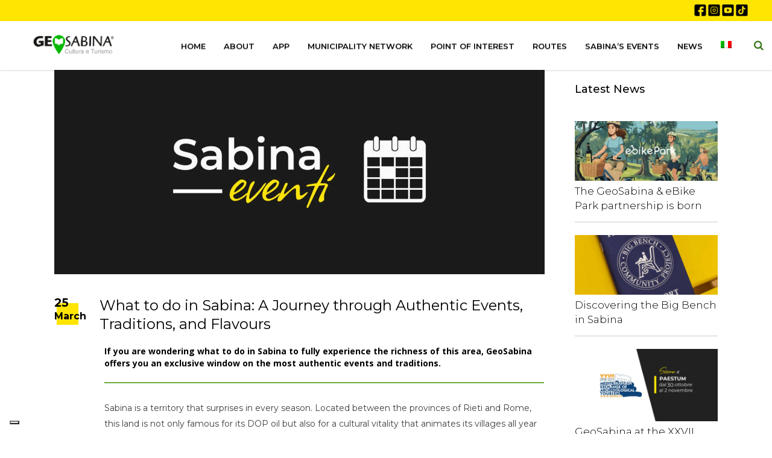

--- FILE ---
content_type: text/html; charset=UTF-8
request_url: https://geosabina.it/en/cosa-fare-in-sabina-scopri-eventi-e-tradizioni-con-geosabina/
body_size: 25469
content:
<!DOCTYPE html>
<html lang="en-US">
<head>
	
            <meta property="og:url" content="https://geosabina.it/en/cosa-fare-in-sabina-scopri-eventi-e-tradizioni-con-geosabina/"/>
            <meta property="og:type" content="article"/>
            <meta property="og:title" content="What to do in Sabina: A Journey through Authentic Events, Traditions, and Flavours"/>
            <meta property="og:description" content="Looking for what to do in Sabina? Read our guide to traditions: a journey through the history, culture, and authentic flavors of a territory waiting to be discovered.
"/>
            <meta property="og:image" content="https://geosabina.it/wp-content/uploads/2024/03/eventi_in_sabina.jpg"/>

		
		<meta charset="UTF-8"/>
		<link rel="profile" href="https://gmpg.org/xfn/11" />
		
					<meta name="viewport" content="width=device-width,initial-scale=1,user-scalable=yes">
		<script type="application/javascript">var qodefToursAjaxURL = "https://geosabina.it/wp-admin/admin-ajax.php"</script><meta name='robots' content='index, follow, max-image-preview:large, max-snippet:-1, max-video-preview:-1' />
	<style>img:is([sizes="auto" i], [sizes^="auto," i]) { contain-intrinsic-size: 3000px 1500px }</style>
	
	<!-- This site is optimized with the Yoast SEO plugin v26.6 - https://yoast.com/wordpress/plugins/seo/ -->
	<title>Things to Do in Sabina: A Guide to Local Traditions and Culture</title>
	<meta name="description" content="Looking for what to do in Sabina? Read our guide to traditions: a journey through the history, culture, and authentic flavors of a territory waiting to be discovered." />
	<link rel="canonical" href="https://geosabina.it/en/cosa-fare-in-sabina-scopri-eventi-e-tradizioni-con-geosabina/" />
	<meta property="og:locale" content="en_US" />
	<meta property="og:type" content="article" />
	<meta property="og:title" content="Things to Do in Sabina: A Guide to Local Traditions and Culture" />
	<meta property="og:description" content="Looking for what to do in Sabina? Read our guide to traditions: a journey through the history, culture, and authentic flavors of a territory waiting to be discovered." />
	<meta property="og:url" content="https://geosabina.it/en/cosa-fare-in-sabina-scopri-eventi-e-tradizioni-con-geosabina/" />
	<meta property="og:site_name" content="GeoSabina" />
	<meta property="article:publisher" content="https://www.facebook.com/geosabina.official" />
	<meta property="article:published_time" content="2024-03-25T18:10:02+00:00" />
	<meta property="article:modified_time" content="2025-11-27T18:49:39+00:00" />
	<meta property="og:image" content="http://geosabina.it/wp-content/uploads/2024/03/eventi_in_sabina.jpg" />
	<meta property="og:image:width" content="1920" />
	<meta property="og:image:height" content="800" />
	<meta property="og:image:type" content="image/jpeg" />
	<meta name="author" content="Simone Ferruti" />
	<meta name="twitter:card" content="summary_large_image" />
	<meta name="twitter:label1" content="Written by" />
	<meta name="twitter:data1" content="Simone Ferruti" />
	<meta name="twitter:label2" content="Est. reading time" />
	<meta name="twitter:data2" content="2 minutes" />
	<script type="application/ld+json" class="yoast-schema-graph">{"@context":"https://schema.org","@graph":[{"@type":"Article","@id":"https://geosabina.it/en/cosa-fare-in-sabina-scopri-eventi-e-tradizioni-con-geosabina/#article","isPartOf":{"@id":"https://geosabina.it/en/cosa-fare-in-sabina-scopri-eventi-e-tradizioni-con-geosabina/"},"author":{"name":"Simone Ferruti","@id":"https://geosabina.it/en/#/schema/person/a5e442ed7aa1a7ecbd777e8d43da0be3"},"headline":"What to do in Sabina: A Journey through Authentic Events, Traditions, and Flavours","datePublished":"2024-03-25T18:10:02+00:00","dateModified":"2025-11-27T18:49:39+00:00","mainEntityOfPage":{"@id":"https://geosabina.it/en/cosa-fare-in-sabina-scopri-eventi-e-tradizioni-con-geosabina/"},"wordCount":372,"commentCount":0,"publisher":{"@id":"https://geosabina.it/en/#organization"},"image":{"@id":"https://geosabina.it/en/cosa-fare-in-sabina-scopri-eventi-e-tradizioni-con-geosabina/#primaryimage"},"thumbnailUrl":"https://geosabina.it/wp-content/uploads/2024/03/eventi_in_sabina.jpg","articleSection":["GeoSabina News"],"inLanguage":"en-US","potentialAction":[{"@type":"CommentAction","name":"Comment","target":["https://geosabina.it/en/cosa-fare-in-sabina-scopri-eventi-e-tradizioni-con-geosabina/#respond"]}]},{"@type":"WebPage","@id":"https://geosabina.it/en/cosa-fare-in-sabina-scopri-eventi-e-tradizioni-con-geosabina/","url":"https://geosabina.it/en/cosa-fare-in-sabina-scopri-eventi-e-tradizioni-con-geosabina/","name":"Things to Do in Sabina: A Guide to Local Traditions and Culture","isPartOf":{"@id":"https://geosabina.it/en/#website"},"primaryImageOfPage":{"@id":"https://geosabina.it/en/cosa-fare-in-sabina-scopri-eventi-e-tradizioni-con-geosabina/#primaryimage"},"image":{"@id":"https://geosabina.it/en/cosa-fare-in-sabina-scopri-eventi-e-tradizioni-con-geosabina/#primaryimage"},"thumbnailUrl":"https://geosabina.it/wp-content/uploads/2024/03/eventi_in_sabina.jpg","datePublished":"2024-03-25T18:10:02+00:00","dateModified":"2025-11-27T18:49:39+00:00","description":"Looking for what to do in Sabina? Read our guide to traditions: a journey through the history, culture, and authentic flavors of a territory waiting to be discovered.","breadcrumb":{"@id":"https://geosabina.it/en/cosa-fare-in-sabina-scopri-eventi-e-tradizioni-con-geosabina/#breadcrumb"},"inLanguage":"en-US","potentialAction":[{"@type":"ReadAction","target":["https://geosabina.it/en/cosa-fare-in-sabina-scopri-eventi-e-tradizioni-con-geosabina/"]}]},{"@type":"ImageObject","inLanguage":"en-US","@id":"https://geosabina.it/en/cosa-fare-in-sabina-scopri-eventi-e-tradizioni-con-geosabina/#primaryimage","url":"https://geosabina.it/wp-content/uploads/2024/03/eventi_in_sabina.jpg","contentUrl":"https://geosabina.it/wp-content/uploads/2024/03/eventi_in_sabina.jpg","width":1920,"height":800},{"@type":"BreadcrumbList","@id":"https://geosabina.it/en/cosa-fare-in-sabina-scopri-eventi-e-tradizioni-con-geosabina/#breadcrumb","itemListElement":[{"@type":"ListItem","position":1,"name":"Home","item":"https://geosabina.it/en/"},{"@type":"ListItem","position":2,"name":"What to do in Sabina: A Journey through Authentic Events, Traditions, and Flavours"}]},{"@type":"WebSite","@id":"https://geosabina.it/en/#website","url":"https://geosabina.it/en/","name":"GeoSabina - Cultura e Turismo in Sabina","description":"Georeferenziazione culturale e turistica della Sabina","publisher":{"@id":"https://geosabina.it/en/#organization"},"alternateName":"GeoSabina","potentialAction":[{"@type":"SearchAction","target":{"@type":"EntryPoint","urlTemplate":"https://geosabina.it/en/?s={search_term_string}"},"query-input":{"@type":"PropertyValueSpecification","valueRequired":true,"valueName":"search_term_string"}}],"inLanguage":"en-US"},{"@type":"Organization","@id":"https://geosabina.it/en/#organization","name":"GeoSabina","alternateName":"Geo Sabina","url":"https://geosabina.it/en/","logo":{"@type":"ImageObject","inLanguage":"en-US","@id":"https://geosabina.it/en/#/schema/logo/image/","url":"https://geosabina.it/wp-content/uploads/2024/05/geo_sito_square.jpg","contentUrl":"https://geosabina.it/wp-content/uploads/2024/05/geo_sito_square.jpg","width":670,"height":670,"caption":"GeoSabina"},"image":{"@id":"https://geosabina.it/en/#/schema/logo/image/"},"sameAs":["https://www.facebook.com/geosabina.official","https://www.instagram.com/geosabina.official/","https://www.youtube.com/channel/UCywRcmhtMcCB-VJn1mhs2bg","https://www.tiktok.com/@geosabina.official"]},{"@type":"Person","@id":"https://geosabina.it/en/#/schema/person/a5e442ed7aa1a7ecbd777e8d43da0be3","name":"Simone Ferruti"}]}</script>
	<!-- / Yoast SEO plugin. -->


<link rel='dns-prefetch' href='//cdn.iubenda.com' />
<link rel='dns-prefetch' href='//www.google.com' />
<link rel='dns-prefetch' href='//fonts.googleapis.com' />
<link rel="alternate" type="application/rss+xml" title="GeoSabina &raquo; Feed" href="https://geosabina.it/en/feed/" />
<link rel="alternate" type="application/rss+xml" title="GeoSabina &raquo; Comments Feed" href="https://geosabina.it/en/comments/feed/" />
<link rel="alternate" type="application/rss+xml" title="GeoSabina &raquo; What to do in Sabina: A Journey through Authentic Events, Traditions, and Flavours Comments Feed" href="https://geosabina.it/en/cosa-fare-in-sabina-scopri-eventi-e-tradizioni-con-geosabina/feed/" />
<script type="text/javascript">
/* <![CDATA[ */
window._wpemojiSettings = {"baseUrl":"https:\/\/s.w.org\/images\/core\/emoji\/16.0.1\/72x72\/","ext":".png","svgUrl":"https:\/\/s.w.org\/images\/core\/emoji\/16.0.1\/svg\/","svgExt":".svg","source":{"concatemoji":"https:\/\/geosabina.it\/wp-includes\/js\/wp-emoji-release.min.js?ver=6ece34db4ea4d23c720189f612c3e28f"}};
/*! This file is auto-generated */
!function(s,n){var o,i,e;function c(e){try{var t={supportTests:e,timestamp:(new Date).valueOf()};sessionStorage.setItem(o,JSON.stringify(t))}catch(e){}}function p(e,t,n){e.clearRect(0,0,e.canvas.width,e.canvas.height),e.fillText(t,0,0);var t=new Uint32Array(e.getImageData(0,0,e.canvas.width,e.canvas.height).data),a=(e.clearRect(0,0,e.canvas.width,e.canvas.height),e.fillText(n,0,0),new Uint32Array(e.getImageData(0,0,e.canvas.width,e.canvas.height).data));return t.every(function(e,t){return e===a[t]})}function u(e,t){e.clearRect(0,0,e.canvas.width,e.canvas.height),e.fillText(t,0,0);for(var n=e.getImageData(16,16,1,1),a=0;a<n.data.length;a++)if(0!==n.data[a])return!1;return!0}function f(e,t,n,a){switch(t){case"flag":return n(e,"\ud83c\udff3\ufe0f\u200d\u26a7\ufe0f","\ud83c\udff3\ufe0f\u200b\u26a7\ufe0f")?!1:!n(e,"\ud83c\udde8\ud83c\uddf6","\ud83c\udde8\u200b\ud83c\uddf6")&&!n(e,"\ud83c\udff4\udb40\udc67\udb40\udc62\udb40\udc65\udb40\udc6e\udb40\udc67\udb40\udc7f","\ud83c\udff4\u200b\udb40\udc67\u200b\udb40\udc62\u200b\udb40\udc65\u200b\udb40\udc6e\u200b\udb40\udc67\u200b\udb40\udc7f");case"emoji":return!a(e,"\ud83e\udedf")}return!1}function g(e,t,n,a){var r="undefined"!=typeof WorkerGlobalScope&&self instanceof WorkerGlobalScope?new OffscreenCanvas(300,150):s.createElement("canvas"),o=r.getContext("2d",{willReadFrequently:!0}),i=(o.textBaseline="top",o.font="600 32px Arial",{});return e.forEach(function(e){i[e]=t(o,e,n,a)}),i}function t(e){var t=s.createElement("script");t.src=e,t.defer=!0,s.head.appendChild(t)}"undefined"!=typeof Promise&&(o="wpEmojiSettingsSupports",i=["flag","emoji"],n.supports={everything:!0,everythingExceptFlag:!0},e=new Promise(function(e){s.addEventListener("DOMContentLoaded",e,{once:!0})}),new Promise(function(t){var n=function(){try{var e=JSON.parse(sessionStorage.getItem(o));if("object"==typeof e&&"number"==typeof e.timestamp&&(new Date).valueOf()<e.timestamp+604800&&"object"==typeof e.supportTests)return e.supportTests}catch(e){}return null}();if(!n){if("undefined"!=typeof Worker&&"undefined"!=typeof OffscreenCanvas&&"undefined"!=typeof URL&&URL.createObjectURL&&"undefined"!=typeof Blob)try{var e="postMessage("+g.toString()+"("+[JSON.stringify(i),f.toString(),p.toString(),u.toString()].join(",")+"));",a=new Blob([e],{type:"text/javascript"}),r=new Worker(URL.createObjectURL(a),{name:"wpTestEmojiSupports"});return void(r.onmessage=function(e){c(n=e.data),r.terminate(),t(n)})}catch(e){}c(n=g(i,f,p,u))}t(n)}).then(function(e){for(var t in e)n.supports[t]=e[t],n.supports.everything=n.supports.everything&&n.supports[t],"flag"!==t&&(n.supports.everythingExceptFlag=n.supports.everythingExceptFlag&&n.supports[t]);n.supports.everythingExceptFlag=n.supports.everythingExceptFlag&&!n.supports.flag,n.DOMReady=!1,n.readyCallback=function(){n.DOMReady=!0}}).then(function(){return e}).then(function(){var e;n.supports.everything||(n.readyCallback(),(e=n.source||{}).concatemoji?t(e.concatemoji):e.wpemoji&&e.twemoji&&(t(e.twemoji),t(e.wpemoji)))}))}((window,document),window._wpemojiSettings);
/* ]]> */
</script>
<style id='wp-emoji-styles-inline-css' type='text/css'>

	img.wp-smiley, img.emoji {
		display: inline !important;
		border: none !important;
		box-shadow: none !important;
		height: 1em !important;
		width: 1em !important;
		margin: 0 0.07em !important;
		vertical-align: -0.1em !important;
		background: none !important;
		padding: 0 !important;
	}
</style>
<link rel='stylesheet' id='wp-block-library-css' href='https://geosabina.it/wp-includes/css/dist/block-library/style.min.css?ver=6ece34db4ea4d23c720189f612c3e28f' type='text/css' media='all' />
<style id='classic-theme-styles-inline-css' type='text/css'>
/*! This file is auto-generated */
.wp-block-button__link{color:#fff;background-color:#32373c;border-radius:9999px;box-shadow:none;text-decoration:none;padding:calc(.667em + 2px) calc(1.333em + 2px);font-size:1.125em}.wp-block-file__button{background:#32373c;color:#fff;text-decoration:none}
</style>
<link rel='stylesheet' id='wp-components-css' href='https://geosabina.it/wp-includes/css/dist/components/style.min.css?ver=6ece34db4ea4d23c720189f612c3e28f' type='text/css' media='all' />
<link rel='stylesheet' id='wp-preferences-css' href='https://geosabina.it/wp-includes/css/dist/preferences/style.min.css?ver=6ece34db4ea4d23c720189f612c3e28f' type='text/css' media='all' />
<link rel='stylesheet' id='wp-block-editor-css' href='https://geosabina.it/wp-includes/css/dist/block-editor/style.min.css?ver=6ece34db4ea4d23c720189f612c3e28f' type='text/css' media='all' />
<link rel='stylesheet' id='popup-maker-block-library-style-css' href='https://geosabina.it/wp-content/plugins/popup-maker/dist/packages/block-library-style.css?ver=dbea705cfafe089d65f1' type='text/css' media='all' />
<style id='global-styles-inline-css' type='text/css'>
:root{--wp--preset--aspect-ratio--square: 1;--wp--preset--aspect-ratio--4-3: 4/3;--wp--preset--aspect-ratio--3-4: 3/4;--wp--preset--aspect-ratio--3-2: 3/2;--wp--preset--aspect-ratio--2-3: 2/3;--wp--preset--aspect-ratio--16-9: 16/9;--wp--preset--aspect-ratio--9-16: 9/16;--wp--preset--color--black: #000000;--wp--preset--color--cyan-bluish-gray: #abb8c3;--wp--preset--color--white: #ffffff;--wp--preset--color--pale-pink: #f78da7;--wp--preset--color--vivid-red: #cf2e2e;--wp--preset--color--luminous-vivid-orange: #ff6900;--wp--preset--color--luminous-vivid-amber: #fcb900;--wp--preset--color--light-green-cyan: #7bdcb5;--wp--preset--color--vivid-green-cyan: #00d084;--wp--preset--color--pale-cyan-blue: #8ed1fc;--wp--preset--color--vivid-cyan-blue: #0693e3;--wp--preset--color--vivid-purple: #9b51e0;--wp--preset--gradient--vivid-cyan-blue-to-vivid-purple: linear-gradient(135deg,rgba(6,147,227,1) 0%,rgb(155,81,224) 100%);--wp--preset--gradient--light-green-cyan-to-vivid-green-cyan: linear-gradient(135deg,rgb(122,220,180) 0%,rgb(0,208,130) 100%);--wp--preset--gradient--luminous-vivid-amber-to-luminous-vivid-orange: linear-gradient(135deg,rgba(252,185,0,1) 0%,rgba(255,105,0,1) 100%);--wp--preset--gradient--luminous-vivid-orange-to-vivid-red: linear-gradient(135deg,rgba(255,105,0,1) 0%,rgb(207,46,46) 100%);--wp--preset--gradient--very-light-gray-to-cyan-bluish-gray: linear-gradient(135deg,rgb(238,238,238) 0%,rgb(169,184,195) 100%);--wp--preset--gradient--cool-to-warm-spectrum: linear-gradient(135deg,rgb(74,234,220) 0%,rgb(151,120,209) 20%,rgb(207,42,186) 40%,rgb(238,44,130) 60%,rgb(251,105,98) 80%,rgb(254,248,76) 100%);--wp--preset--gradient--blush-light-purple: linear-gradient(135deg,rgb(255,206,236) 0%,rgb(152,150,240) 100%);--wp--preset--gradient--blush-bordeaux: linear-gradient(135deg,rgb(254,205,165) 0%,rgb(254,45,45) 50%,rgb(107,0,62) 100%);--wp--preset--gradient--luminous-dusk: linear-gradient(135deg,rgb(255,203,112) 0%,rgb(199,81,192) 50%,rgb(65,88,208) 100%);--wp--preset--gradient--pale-ocean: linear-gradient(135deg,rgb(255,245,203) 0%,rgb(182,227,212) 50%,rgb(51,167,181) 100%);--wp--preset--gradient--electric-grass: linear-gradient(135deg,rgb(202,248,128) 0%,rgb(113,206,126) 100%);--wp--preset--gradient--midnight: linear-gradient(135deg,rgb(2,3,129) 0%,rgb(40,116,252) 100%);--wp--preset--font-size--small: 13px;--wp--preset--font-size--medium: 20px;--wp--preset--font-size--large: 36px;--wp--preset--font-size--x-large: 42px;--wp--preset--spacing--20: 0.44rem;--wp--preset--spacing--30: 0.67rem;--wp--preset--spacing--40: 1rem;--wp--preset--spacing--50: 1.5rem;--wp--preset--spacing--60: 2.25rem;--wp--preset--spacing--70: 3.38rem;--wp--preset--spacing--80: 5.06rem;--wp--preset--shadow--natural: 6px 6px 9px rgba(0, 0, 0, 0.2);--wp--preset--shadow--deep: 12px 12px 50px rgba(0, 0, 0, 0.4);--wp--preset--shadow--sharp: 6px 6px 0px rgba(0, 0, 0, 0.2);--wp--preset--shadow--outlined: 6px 6px 0px -3px rgba(255, 255, 255, 1), 6px 6px rgba(0, 0, 0, 1);--wp--preset--shadow--crisp: 6px 6px 0px rgba(0, 0, 0, 1);}:where(.is-layout-flex){gap: 0.5em;}:where(.is-layout-grid){gap: 0.5em;}body .is-layout-flex{display: flex;}.is-layout-flex{flex-wrap: wrap;align-items: center;}.is-layout-flex > :is(*, div){margin: 0;}body .is-layout-grid{display: grid;}.is-layout-grid > :is(*, div){margin: 0;}:where(.wp-block-columns.is-layout-flex){gap: 2em;}:where(.wp-block-columns.is-layout-grid){gap: 2em;}:where(.wp-block-post-template.is-layout-flex){gap: 1.25em;}:where(.wp-block-post-template.is-layout-grid){gap: 1.25em;}.has-black-color{color: var(--wp--preset--color--black) !important;}.has-cyan-bluish-gray-color{color: var(--wp--preset--color--cyan-bluish-gray) !important;}.has-white-color{color: var(--wp--preset--color--white) !important;}.has-pale-pink-color{color: var(--wp--preset--color--pale-pink) !important;}.has-vivid-red-color{color: var(--wp--preset--color--vivid-red) !important;}.has-luminous-vivid-orange-color{color: var(--wp--preset--color--luminous-vivid-orange) !important;}.has-luminous-vivid-amber-color{color: var(--wp--preset--color--luminous-vivid-amber) !important;}.has-light-green-cyan-color{color: var(--wp--preset--color--light-green-cyan) !important;}.has-vivid-green-cyan-color{color: var(--wp--preset--color--vivid-green-cyan) !important;}.has-pale-cyan-blue-color{color: var(--wp--preset--color--pale-cyan-blue) !important;}.has-vivid-cyan-blue-color{color: var(--wp--preset--color--vivid-cyan-blue) !important;}.has-vivid-purple-color{color: var(--wp--preset--color--vivid-purple) !important;}.has-black-background-color{background-color: var(--wp--preset--color--black) !important;}.has-cyan-bluish-gray-background-color{background-color: var(--wp--preset--color--cyan-bluish-gray) !important;}.has-white-background-color{background-color: var(--wp--preset--color--white) !important;}.has-pale-pink-background-color{background-color: var(--wp--preset--color--pale-pink) !important;}.has-vivid-red-background-color{background-color: var(--wp--preset--color--vivid-red) !important;}.has-luminous-vivid-orange-background-color{background-color: var(--wp--preset--color--luminous-vivid-orange) !important;}.has-luminous-vivid-amber-background-color{background-color: var(--wp--preset--color--luminous-vivid-amber) !important;}.has-light-green-cyan-background-color{background-color: var(--wp--preset--color--light-green-cyan) !important;}.has-vivid-green-cyan-background-color{background-color: var(--wp--preset--color--vivid-green-cyan) !important;}.has-pale-cyan-blue-background-color{background-color: var(--wp--preset--color--pale-cyan-blue) !important;}.has-vivid-cyan-blue-background-color{background-color: var(--wp--preset--color--vivid-cyan-blue) !important;}.has-vivid-purple-background-color{background-color: var(--wp--preset--color--vivid-purple) !important;}.has-black-border-color{border-color: var(--wp--preset--color--black) !important;}.has-cyan-bluish-gray-border-color{border-color: var(--wp--preset--color--cyan-bluish-gray) !important;}.has-white-border-color{border-color: var(--wp--preset--color--white) !important;}.has-pale-pink-border-color{border-color: var(--wp--preset--color--pale-pink) !important;}.has-vivid-red-border-color{border-color: var(--wp--preset--color--vivid-red) !important;}.has-luminous-vivid-orange-border-color{border-color: var(--wp--preset--color--luminous-vivid-orange) !important;}.has-luminous-vivid-amber-border-color{border-color: var(--wp--preset--color--luminous-vivid-amber) !important;}.has-light-green-cyan-border-color{border-color: var(--wp--preset--color--light-green-cyan) !important;}.has-vivid-green-cyan-border-color{border-color: var(--wp--preset--color--vivid-green-cyan) !important;}.has-pale-cyan-blue-border-color{border-color: var(--wp--preset--color--pale-cyan-blue) !important;}.has-vivid-cyan-blue-border-color{border-color: var(--wp--preset--color--vivid-cyan-blue) !important;}.has-vivid-purple-border-color{border-color: var(--wp--preset--color--vivid-purple) !important;}.has-vivid-cyan-blue-to-vivid-purple-gradient-background{background: var(--wp--preset--gradient--vivid-cyan-blue-to-vivid-purple) !important;}.has-light-green-cyan-to-vivid-green-cyan-gradient-background{background: var(--wp--preset--gradient--light-green-cyan-to-vivid-green-cyan) !important;}.has-luminous-vivid-amber-to-luminous-vivid-orange-gradient-background{background: var(--wp--preset--gradient--luminous-vivid-amber-to-luminous-vivid-orange) !important;}.has-luminous-vivid-orange-to-vivid-red-gradient-background{background: var(--wp--preset--gradient--luminous-vivid-orange-to-vivid-red) !important;}.has-very-light-gray-to-cyan-bluish-gray-gradient-background{background: var(--wp--preset--gradient--very-light-gray-to-cyan-bluish-gray) !important;}.has-cool-to-warm-spectrum-gradient-background{background: var(--wp--preset--gradient--cool-to-warm-spectrum) !important;}.has-blush-light-purple-gradient-background{background: var(--wp--preset--gradient--blush-light-purple) !important;}.has-blush-bordeaux-gradient-background{background: var(--wp--preset--gradient--blush-bordeaux) !important;}.has-luminous-dusk-gradient-background{background: var(--wp--preset--gradient--luminous-dusk) !important;}.has-pale-ocean-gradient-background{background: var(--wp--preset--gradient--pale-ocean) !important;}.has-electric-grass-gradient-background{background: var(--wp--preset--gradient--electric-grass) !important;}.has-midnight-gradient-background{background: var(--wp--preset--gradient--midnight) !important;}.has-small-font-size{font-size: var(--wp--preset--font-size--small) !important;}.has-medium-font-size{font-size: var(--wp--preset--font-size--medium) !important;}.has-large-font-size{font-size: var(--wp--preset--font-size--large) !important;}.has-x-large-font-size{font-size: var(--wp--preset--font-size--x-large) !important;}
:where(.wp-block-post-template.is-layout-flex){gap: 1.25em;}:where(.wp-block-post-template.is-layout-grid){gap: 1.25em;}
:where(.wp-block-columns.is-layout-flex){gap: 2em;}:where(.wp-block-columns.is-layout-grid){gap: 2em;}
:root :where(.wp-block-pullquote){font-size: 1.5em;line-height: 1.6;}
</style>
<link rel='stylesheet' id='getaway_qodef_modules-css' href='https://geosabina.it/wp-content/themes/getaway/assets/css/modules.min.css?ver=6ece34db4ea4d23c720189f612c3e28f' type='text/css' media='all' />
<style id='getaway_qodef_modules-inline-css' type='text/css'>
.destinations-template-default .qodef-title-holder .qodef-title-wrapper .qodef-page-title{
font-weight: 600;
}

footer {color:#ffffff; font-size:12px;}

footer .qodef-grid-col-4 {
position: relative;
float: left;
width: 33.33333%;
min-height: 1px;
padding-left: 15px;
padding-right: 15px;
-webkit-box-sizing: border-box;
box-sizing: border-box;
text-align: right;
}
/* generated in /var/www/vhosts/geosabina.it/httpdocs/wp-content/themes/getaway/framework/admin/options/general/map.php getaway_qodef_page_general_style function */
.postid-11665.qodef-boxed .qodef-wrapper { background-attachment: fixed;}

/* generated in /var/www/vhosts/geosabina.it/httpdocs/wp-content/themes/getaway/assets/custom-styles/general-custom-styles.php getaway_qodef_smooth_page_transition_styles function */
.qodef-smooth-transition-loader { background-color: #ffffff;}

/* generated in /var/www/vhosts/geosabina.it/httpdocs/wp-content/themes/getaway/assets/custom-styles/general-custom-styles.php getaway_qodef_smooth_page_transition_styles function */
.qodef-st-loader .qodef-rotate-circles > div, .qodef-st-loader .pulse, .qodef-st-loader .double_pulse .double-bounce1, .qodef-st-loader .double_pulse .double-bounce2, .qodef-st-loader .cube, .qodef-st-loader .rotating_cubes .cube1, .qodef-st-loader .rotating_cubes .cube2, .qodef-st-loader .stripes > div, .qodef-st-loader .wave > div, .qodef-st-loader .two_rotating_circles .dot1, .qodef-st-loader .two_rotating_circles .dot2, .qodef-st-loader .five_rotating_circles .container1 > div, .qodef-st-loader .five_rotating_circles .container2 > div, .qodef-st-loader .five_rotating_circles .container3 > div, .qodef-st-loader .atom .ball-1:before, .qodef-st-loader .atom .ball-2:before, .qodef-st-loader .atom .ball-3:before, .qodef-st-loader .atom .ball-4:before, .qodef-st-loader .clock .ball:before, .qodef-st-loader .mitosis .ball, .qodef-st-loader .lines .line1, .qodef-st-loader .lines .line2, .qodef-st-loader .lines .line3, .qodef-st-loader .lines .line4, .qodef-st-loader .fussion .ball, .qodef-st-loader .fussion .ball-1, .qodef-st-loader .fussion .ball-2, .qodef-st-loader .fussion .ball-3, .qodef-st-loader .fussion .ball-4, .qodef-st-loader .wave_circles .ball, .qodef-st-loader .pulse_circles .ball { background-color: #81d742;}


</style>
<link rel='stylesheet' id='qodef_tours_style-css' href='https://geosabina.it/wp-content/plugins/select-tours/assets/css/tours.min.css?ver=6ece34db4ea4d23c720189f612c3e28f' type='text/css' media='all' />
<link rel='stylesheet' id='getaway_qodef_modules_responsive-css' href='https://geosabina.it/wp-content/themes/getaway/assets/css/modules-responsive.min.css?ver=6ece34db4ea4d23c720189f612c3e28f' type='text/css' media='all' />
<link rel='stylesheet' id='qodef_tours_responsive_style-css' href='https://geosabina.it/wp-content/plugins/select-tours/assets/css/tours-responsive.min.css?ver=6ece34db4ea4d23c720189f612c3e28f' type='text/css' media='all' />
<link rel='stylesheet' id='nouislider-css' href='https://geosabina.it/wp-content/plugins/select-tours/assets/css/nouislider.min.css?ver=6ece34db4ea4d23c720189f612c3e28f' type='text/css' media='all' />
<link rel='stylesheet' id='getaway_qodef_default_style-css' href='https://geosabina.it/wp-content/themes/getaway/style.css?ver=6ece34db4ea4d23c720189f612c3e28f' type='text/css' media='all' />
<link rel='stylesheet' id='getaway_qodef_child_style-css' href='https://geosabina.it/wp-content/themes/getaway-child/style.css?ver=6ece34db4ea4d23c720189f612c3e28f' type='text/css' media='all' />
<link rel='stylesheet' id='qodef_font_awesome-css' href='https://geosabina.it/wp-content/themes/getaway/assets/css/font-awesome/css/font-awesome.min.css?ver=6ece34db4ea4d23c720189f612c3e28f' type='text/css' media='all' />
<link rel='stylesheet' id='qodef_font_elegant-css' href='https://geosabina.it/wp-content/themes/getaway/assets/css/elegant-icons/style.min.css?ver=6ece34db4ea4d23c720189f612c3e28f' type='text/css' media='all' />
<link rel='stylesheet' id='qodef_ion_icons-css' href='https://geosabina.it/wp-content/themes/getaway/assets/css/ion-icons/css/ionicons.min.css?ver=6ece34db4ea4d23c720189f612c3e28f' type='text/css' media='all' />
<link rel='stylesheet' id='qodef_linea_icons-css' href='https://geosabina.it/wp-content/themes/getaway/assets/css/linea-icons/style.css?ver=6ece34db4ea4d23c720189f612c3e28f' type='text/css' media='all' />
<link rel='stylesheet' id='qodef_linear_icons-css' href='https://geosabina.it/wp-content/themes/getaway/assets/css/linear-icons/style.css?ver=6ece34db4ea4d23c720189f612c3e28f' type='text/css' media='all' />
<link rel='stylesheet' id='qodef_simple_line_icons-css' href='https://geosabina.it/wp-content/themes/getaway/assets/css/simple-line-icons/simple-line-icons.css?ver=6ece34db4ea4d23c720189f612c3e28f' type='text/css' media='all' />
<link rel='stylesheet' id='qodef_dripicons-css' href='https://geosabina.it/wp-content/themes/getaway/assets/css/dripicons/dripicons.css?ver=6ece34db4ea4d23c720189f612c3e28f' type='text/css' media='all' />
<link rel='stylesheet' id='mediaelement-css' href='https://geosabina.it/wp-includes/js/mediaelement/mediaelementplayer-legacy.min.css?ver=4.2.17' type='text/css' media='all' />
<link rel='stylesheet' id='wp-mediaelement-css' href='https://geosabina.it/wp-includes/js/mediaelement/wp-mediaelement.min.css?ver=6ece34db4ea4d23c720189f612c3e28f' type='text/css' media='all' />
<link rel='stylesheet' id='getaway_qodef_style_dynamic-css' href='https://geosabina.it/wp-content/themes/getaway/assets/css/style_dynamic.css?ver=1754666866' type='text/css' media='all' />
<link rel='stylesheet' id='getaway_qodef_style_dynamic_responsive-css' href='https://geosabina.it/wp-content/themes/getaway/assets/css/style_dynamic_responsive.css?ver=1754666866' type='text/css' media='all' />
<style id="getaway_qodef_google_fonts-css" media="all">/* cyrillic-ext */
@font-face {
  font-family: 'Montserrat';
  font-style: normal;
  font-weight: 300;
  font-display: swap;
  src: url(/fonts.gstatic.com/s/montserrat/v31/JTUSjIg1_i6t8kCHKm459WRhyyTh89ZNpQ.woff2) format('woff2');
  unicode-range: U+0460-052F, U+1C80-1C8A, U+20B4, U+2DE0-2DFF, U+A640-A69F, U+FE2E-FE2F;
}
/* cyrillic */
@font-face {
  font-family: 'Montserrat';
  font-style: normal;
  font-weight: 300;
  font-display: swap;
  src: url(/fonts.gstatic.com/s/montserrat/v31/JTUSjIg1_i6t8kCHKm459W1hyyTh89ZNpQ.woff2) format('woff2');
  unicode-range: U+0301, U+0400-045F, U+0490-0491, U+04B0-04B1, U+2116;
}
/* vietnamese */
@font-face {
  font-family: 'Montserrat';
  font-style: normal;
  font-weight: 300;
  font-display: swap;
  src: url(/fonts.gstatic.com/s/montserrat/v31/JTUSjIg1_i6t8kCHKm459WZhyyTh89ZNpQ.woff2) format('woff2');
  unicode-range: U+0102-0103, U+0110-0111, U+0128-0129, U+0168-0169, U+01A0-01A1, U+01AF-01B0, U+0300-0301, U+0303-0304, U+0308-0309, U+0323, U+0329, U+1EA0-1EF9, U+20AB;
}
/* latin-ext */
@font-face {
  font-family: 'Montserrat';
  font-style: normal;
  font-weight: 300;
  font-display: swap;
  src: url(/fonts.gstatic.com/s/montserrat/v31/JTUSjIg1_i6t8kCHKm459WdhyyTh89ZNpQ.woff2) format('woff2');
  unicode-range: U+0100-02BA, U+02BD-02C5, U+02C7-02CC, U+02CE-02D7, U+02DD-02FF, U+0304, U+0308, U+0329, U+1D00-1DBF, U+1E00-1E9F, U+1EF2-1EFF, U+2020, U+20A0-20AB, U+20AD-20C0, U+2113, U+2C60-2C7F, U+A720-A7FF;
}
/* latin */
@font-face {
  font-family: 'Montserrat';
  font-style: normal;
  font-weight: 300;
  font-display: swap;
  src: url(/fonts.gstatic.com/s/montserrat/v31/JTUSjIg1_i6t8kCHKm459WlhyyTh89Y.woff2) format('woff2');
  unicode-range: U+0000-00FF, U+0131, U+0152-0153, U+02BB-02BC, U+02C6, U+02DA, U+02DC, U+0304, U+0308, U+0329, U+2000-206F, U+20AC, U+2122, U+2191, U+2193, U+2212, U+2215, U+FEFF, U+FFFD;
}
/* cyrillic-ext */
@font-face {
  font-family: 'Montserrat';
  font-style: normal;
  font-weight: 400;
  font-display: swap;
  src: url(/fonts.gstatic.com/s/montserrat/v31/JTUSjIg1_i6t8kCHKm459WRhyyTh89ZNpQ.woff2) format('woff2');
  unicode-range: U+0460-052F, U+1C80-1C8A, U+20B4, U+2DE0-2DFF, U+A640-A69F, U+FE2E-FE2F;
}
/* cyrillic */
@font-face {
  font-family: 'Montserrat';
  font-style: normal;
  font-weight: 400;
  font-display: swap;
  src: url(/fonts.gstatic.com/s/montserrat/v31/JTUSjIg1_i6t8kCHKm459W1hyyTh89ZNpQ.woff2) format('woff2');
  unicode-range: U+0301, U+0400-045F, U+0490-0491, U+04B0-04B1, U+2116;
}
/* vietnamese */
@font-face {
  font-family: 'Montserrat';
  font-style: normal;
  font-weight: 400;
  font-display: swap;
  src: url(/fonts.gstatic.com/s/montserrat/v31/JTUSjIg1_i6t8kCHKm459WZhyyTh89ZNpQ.woff2) format('woff2');
  unicode-range: U+0102-0103, U+0110-0111, U+0128-0129, U+0168-0169, U+01A0-01A1, U+01AF-01B0, U+0300-0301, U+0303-0304, U+0308-0309, U+0323, U+0329, U+1EA0-1EF9, U+20AB;
}
/* latin-ext */
@font-face {
  font-family: 'Montserrat';
  font-style: normal;
  font-weight: 400;
  font-display: swap;
  src: url(/fonts.gstatic.com/s/montserrat/v31/JTUSjIg1_i6t8kCHKm459WdhyyTh89ZNpQ.woff2) format('woff2');
  unicode-range: U+0100-02BA, U+02BD-02C5, U+02C7-02CC, U+02CE-02D7, U+02DD-02FF, U+0304, U+0308, U+0329, U+1D00-1DBF, U+1E00-1E9F, U+1EF2-1EFF, U+2020, U+20A0-20AB, U+20AD-20C0, U+2113, U+2C60-2C7F, U+A720-A7FF;
}
/* latin */
@font-face {
  font-family: 'Montserrat';
  font-style: normal;
  font-weight: 400;
  font-display: swap;
  src: url(/fonts.gstatic.com/s/montserrat/v31/JTUSjIg1_i6t8kCHKm459WlhyyTh89Y.woff2) format('woff2');
  unicode-range: U+0000-00FF, U+0131, U+0152-0153, U+02BB-02BC, U+02C6, U+02DA, U+02DC, U+0304, U+0308, U+0329, U+2000-206F, U+20AC, U+2122, U+2191, U+2193, U+2212, U+2215, U+FEFF, U+FFFD;
}
/* cyrillic-ext */
@font-face {
  font-family: 'Montserrat';
  font-style: normal;
  font-weight: 500;
  font-display: swap;
  src: url(/fonts.gstatic.com/s/montserrat/v31/JTUSjIg1_i6t8kCHKm459WRhyyTh89ZNpQ.woff2) format('woff2');
  unicode-range: U+0460-052F, U+1C80-1C8A, U+20B4, U+2DE0-2DFF, U+A640-A69F, U+FE2E-FE2F;
}
/* cyrillic */
@font-face {
  font-family: 'Montserrat';
  font-style: normal;
  font-weight: 500;
  font-display: swap;
  src: url(/fonts.gstatic.com/s/montserrat/v31/JTUSjIg1_i6t8kCHKm459W1hyyTh89ZNpQ.woff2) format('woff2');
  unicode-range: U+0301, U+0400-045F, U+0490-0491, U+04B0-04B1, U+2116;
}
/* vietnamese */
@font-face {
  font-family: 'Montserrat';
  font-style: normal;
  font-weight: 500;
  font-display: swap;
  src: url(/fonts.gstatic.com/s/montserrat/v31/JTUSjIg1_i6t8kCHKm459WZhyyTh89ZNpQ.woff2) format('woff2');
  unicode-range: U+0102-0103, U+0110-0111, U+0128-0129, U+0168-0169, U+01A0-01A1, U+01AF-01B0, U+0300-0301, U+0303-0304, U+0308-0309, U+0323, U+0329, U+1EA0-1EF9, U+20AB;
}
/* latin-ext */
@font-face {
  font-family: 'Montserrat';
  font-style: normal;
  font-weight: 500;
  font-display: swap;
  src: url(/fonts.gstatic.com/s/montserrat/v31/JTUSjIg1_i6t8kCHKm459WdhyyTh89ZNpQ.woff2) format('woff2');
  unicode-range: U+0100-02BA, U+02BD-02C5, U+02C7-02CC, U+02CE-02D7, U+02DD-02FF, U+0304, U+0308, U+0329, U+1D00-1DBF, U+1E00-1E9F, U+1EF2-1EFF, U+2020, U+20A0-20AB, U+20AD-20C0, U+2113, U+2C60-2C7F, U+A720-A7FF;
}
/* latin */
@font-face {
  font-family: 'Montserrat';
  font-style: normal;
  font-weight: 500;
  font-display: swap;
  src: url(/fonts.gstatic.com/s/montserrat/v31/JTUSjIg1_i6t8kCHKm459WlhyyTh89Y.woff2) format('woff2');
  unicode-range: U+0000-00FF, U+0131, U+0152-0153, U+02BB-02BC, U+02C6, U+02DA, U+02DC, U+0304, U+0308, U+0329, U+2000-206F, U+20AC, U+2122, U+2191, U+2193, U+2212, U+2215, U+FEFF, U+FFFD;
}
/* cyrillic-ext */
@font-face {
  font-family: 'Montserrat';
  font-style: normal;
  font-weight: 600;
  font-display: swap;
  src: url(/fonts.gstatic.com/s/montserrat/v31/JTUSjIg1_i6t8kCHKm459WRhyyTh89ZNpQ.woff2) format('woff2');
  unicode-range: U+0460-052F, U+1C80-1C8A, U+20B4, U+2DE0-2DFF, U+A640-A69F, U+FE2E-FE2F;
}
/* cyrillic */
@font-face {
  font-family: 'Montserrat';
  font-style: normal;
  font-weight: 600;
  font-display: swap;
  src: url(/fonts.gstatic.com/s/montserrat/v31/JTUSjIg1_i6t8kCHKm459W1hyyTh89ZNpQ.woff2) format('woff2');
  unicode-range: U+0301, U+0400-045F, U+0490-0491, U+04B0-04B1, U+2116;
}
/* vietnamese */
@font-face {
  font-family: 'Montserrat';
  font-style: normal;
  font-weight: 600;
  font-display: swap;
  src: url(/fonts.gstatic.com/s/montserrat/v31/JTUSjIg1_i6t8kCHKm459WZhyyTh89ZNpQ.woff2) format('woff2');
  unicode-range: U+0102-0103, U+0110-0111, U+0128-0129, U+0168-0169, U+01A0-01A1, U+01AF-01B0, U+0300-0301, U+0303-0304, U+0308-0309, U+0323, U+0329, U+1EA0-1EF9, U+20AB;
}
/* latin-ext */
@font-face {
  font-family: 'Montserrat';
  font-style: normal;
  font-weight: 600;
  font-display: swap;
  src: url(/fonts.gstatic.com/s/montserrat/v31/JTUSjIg1_i6t8kCHKm459WdhyyTh89ZNpQ.woff2) format('woff2');
  unicode-range: U+0100-02BA, U+02BD-02C5, U+02C7-02CC, U+02CE-02D7, U+02DD-02FF, U+0304, U+0308, U+0329, U+1D00-1DBF, U+1E00-1E9F, U+1EF2-1EFF, U+2020, U+20A0-20AB, U+20AD-20C0, U+2113, U+2C60-2C7F, U+A720-A7FF;
}
/* latin */
@font-face {
  font-family: 'Montserrat';
  font-style: normal;
  font-weight: 600;
  font-display: swap;
  src: url(/fonts.gstatic.com/s/montserrat/v31/JTUSjIg1_i6t8kCHKm459WlhyyTh89Y.woff2) format('woff2');
  unicode-range: U+0000-00FF, U+0131, U+0152-0153, U+02BB-02BC, U+02C6, U+02DA, U+02DC, U+0304, U+0308, U+0329, U+2000-206F, U+20AC, U+2122, U+2191, U+2193, U+2212, U+2215, U+FEFF, U+FFFD;
}
/* cyrillic-ext */
@font-face {
  font-family: 'Montserrat';
  font-style: normal;
  font-weight: 700;
  font-display: swap;
  src: url(/fonts.gstatic.com/s/montserrat/v31/JTUSjIg1_i6t8kCHKm459WRhyyTh89ZNpQ.woff2) format('woff2');
  unicode-range: U+0460-052F, U+1C80-1C8A, U+20B4, U+2DE0-2DFF, U+A640-A69F, U+FE2E-FE2F;
}
/* cyrillic */
@font-face {
  font-family: 'Montserrat';
  font-style: normal;
  font-weight: 700;
  font-display: swap;
  src: url(/fonts.gstatic.com/s/montserrat/v31/JTUSjIg1_i6t8kCHKm459W1hyyTh89ZNpQ.woff2) format('woff2');
  unicode-range: U+0301, U+0400-045F, U+0490-0491, U+04B0-04B1, U+2116;
}
/* vietnamese */
@font-face {
  font-family: 'Montserrat';
  font-style: normal;
  font-weight: 700;
  font-display: swap;
  src: url(/fonts.gstatic.com/s/montserrat/v31/JTUSjIg1_i6t8kCHKm459WZhyyTh89ZNpQ.woff2) format('woff2');
  unicode-range: U+0102-0103, U+0110-0111, U+0128-0129, U+0168-0169, U+01A0-01A1, U+01AF-01B0, U+0300-0301, U+0303-0304, U+0308-0309, U+0323, U+0329, U+1EA0-1EF9, U+20AB;
}
/* latin-ext */
@font-face {
  font-family: 'Montserrat';
  font-style: normal;
  font-weight: 700;
  font-display: swap;
  src: url(/fonts.gstatic.com/s/montserrat/v31/JTUSjIg1_i6t8kCHKm459WdhyyTh89ZNpQ.woff2) format('woff2');
  unicode-range: U+0100-02BA, U+02BD-02C5, U+02C7-02CC, U+02CE-02D7, U+02DD-02FF, U+0304, U+0308, U+0329, U+1D00-1DBF, U+1E00-1E9F, U+1EF2-1EFF, U+2020, U+20A0-20AB, U+20AD-20C0, U+2113, U+2C60-2C7F, U+A720-A7FF;
}
/* latin */
@font-face {
  font-family: 'Montserrat';
  font-style: normal;
  font-weight: 700;
  font-display: swap;
  src: url(/fonts.gstatic.com/s/montserrat/v31/JTUSjIg1_i6t8kCHKm459WlhyyTh89Y.woff2) format('woff2');
  unicode-range: U+0000-00FF, U+0131, U+0152-0153, U+02BB-02BC, U+02C6, U+02DA, U+02DC, U+0304, U+0308, U+0329, U+2000-206F, U+20AC, U+2122, U+2191, U+2193, U+2212, U+2215, U+FEFF, U+FFFD;
}
/* cyrillic-ext */
@font-face {
  font-family: 'Montserrat';
  font-style: normal;
  font-weight: 800;
  font-display: swap;
  src: url(/fonts.gstatic.com/s/montserrat/v31/JTUSjIg1_i6t8kCHKm459WRhyyTh89ZNpQ.woff2) format('woff2');
  unicode-range: U+0460-052F, U+1C80-1C8A, U+20B4, U+2DE0-2DFF, U+A640-A69F, U+FE2E-FE2F;
}
/* cyrillic */
@font-face {
  font-family: 'Montserrat';
  font-style: normal;
  font-weight: 800;
  font-display: swap;
  src: url(/fonts.gstatic.com/s/montserrat/v31/JTUSjIg1_i6t8kCHKm459W1hyyTh89ZNpQ.woff2) format('woff2');
  unicode-range: U+0301, U+0400-045F, U+0490-0491, U+04B0-04B1, U+2116;
}
/* vietnamese */
@font-face {
  font-family: 'Montserrat';
  font-style: normal;
  font-weight: 800;
  font-display: swap;
  src: url(/fonts.gstatic.com/s/montserrat/v31/JTUSjIg1_i6t8kCHKm459WZhyyTh89ZNpQ.woff2) format('woff2');
  unicode-range: U+0102-0103, U+0110-0111, U+0128-0129, U+0168-0169, U+01A0-01A1, U+01AF-01B0, U+0300-0301, U+0303-0304, U+0308-0309, U+0323, U+0329, U+1EA0-1EF9, U+20AB;
}
/* latin-ext */
@font-face {
  font-family: 'Montserrat';
  font-style: normal;
  font-weight: 800;
  font-display: swap;
  src: url(/fonts.gstatic.com/s/montserrat/v31/JTUSjIg1_i6t8kCHKm459WdhyyTh89ZNpQ.woff2) format('woff2');
  unicode-range: U+0100-02BA, U+02BD-02C5, U+02C7-02CC, U+02CE-02D7, U+02DD-02FF, U+0304, U+0308, U+0329, U+1D00-1DBF, U+1E00-1E9F, U+1EF2-1EFF, U+2020, U+20A0-20AB, U+20AD-20C0, U+2113, U+2C60-2C7F, U+A720-A7FF;
}
/* latin */
@font-face {
  font-family: 'Montserrat';
  font-style: normal;
  font-weight: 800;
  font-display: swap;
  src: url(/fonts.gstatic.com/s/montserrat/v31/JTUSjIg1_i6t8kCHKm459WlhyyTh89Y.woff2) format('woff2');
  unicode-range: U+0000-00FF, U+0131, U+0152-0153, U+02BB-02BC, U+02C6, U+02DA, U+02DC, U+0304, U+0308, U+0329, U+2000-206F, U+20AC, U+2122, U+2191, U+2193, U+2212, U+2215, U+FEFF, U+FFFD;
}
/* cyrillic-ext */
@font-face {
  font-family: 'Montserrat';
  font-style: normal;
  font-weight: 900;
  font-display: swap;
  src: url(/fonts.gstatic.com/s/montserrat/v31/JTUSjIg1_i6t8kCHKm459WRhyyTh89ZNpQ.woff2) format('woff2');
  unicode-range: U+0460-052F, U+1C80-1C8A, U+20B4, U+2DE0-2DFF, U+A640-A69F, U+FE2E-FE2F;
}
/* cyrillic */
@font-face {
  font-family: 'Montserrat';
  font-style: normal;
  font-weight: 900;
  font-display: swap;
  src: url(/fonts.gstatic.com/s/montserrat/v31/JTUSjIg1_i6t8kCHKm459W1hyyTh89ZNpQ.woff2) format('woff2');
  unicode-range: U+0301, U+0400-045F, U+0490-0491, U+04B0-04B1, U+2116;
}
/* vietnamese */
@font-face {
  font-family: 'Montserrat';
  font-style: normal;
  font-weight: 900;
  font-display: swap;
  src: url(/fonts.gstatic.com/s/montserrat/v31/JTUSjIg1_i6t8kCHKm459WZhyyTh89ZNpQ.woff2) format('woff2');
  unicode-range: U+0102-0103, U+0110-0111, U+0128-0129, U+0168-0169, U+01A0-01A1, U+01AF-01B0, U+0300-0301, U+0303-0304, U+0308-0309, U+0323, U+0329, U+1EA0-1EF9, U+20AB;
}
/* latin-ext */
@font-face {
  font-family: 'Montserrat';
  font-style: normal;
  font-weight: 900;
  font-display: swap;
  src: url(/fonts.gstatic.com/s/montserrat/v31/JTUSjIg1_i6t8kCHKm459WdhyyTh89ZNpQ.woff2) format('woff2');
  unicode-range: U+0100-02BA, U+02BD-02C5, U+02C7-02CC, U+02CE-02D7, U+02DD-02FF, U+0304, U+0308, U+0329, U+1D00-1DBF, U+1E00-1E9F, U+1EF2-1EFF, U+2020, U+20A0-20AB, U+20AD-20C0, U+2113, U+2C60-2C7F, U+A720-A7FF;
}
/* latin */
@font-face {
  font-family: 'Montserrat';
  font-style: normal;
  font-weight: 900;
  font-display: swap;
  src: url(/fonts.gstatic.com/s/montserrat/v31/JTUSjIg1_i6t8kCHKm459WlhyyTh89Y.woff2) format('woff2');
  unicode-range: U+0000-00FF, U+0131, U+0152-0153, U+02BB-02BC, U+02C6, U+02DA, U+02DC, U+0304, U+0308, U+0329, U+2000-206F, U+20AC, U+2122, U+2191, U+2193, U+2212, U+2215, U+FEFF, U+FFFD;
}
/* cyrillic-ext */
@font-face {
  font-family: 'Open Sans';
  font-style: normal;
  font-weight: 300;
  font-stretch: 100%;
  font-display: swap;
  src: url(/fonts.gstatic.com/s/opensans/v44/memvYaGs126MiZpBA-UvWbX2vVnXBbObj2OVTSKmu0SC55K5gw.woff2) format('woff2');
  unicode-range: U+0460-052F, U+1C80-1C8A, U+20B4, U+2DE0-2DFF, U+A640-A69F, U+FE2E-FE2F;
}
/* cyrillic */
@font-face {
  font-family: 'Open Sans';
  font-style: normal;
  font-weight: 300;
  font-stretch: 100%;
  font-display: swap;
  src: url(/fonts.gstatic.com/s/opensans/v44/memvYaGs126MiZpBA-UvWbX2vVnXBbObj2OVTSumu0SC55K5gw.woff2) format('woff2');
  unicode-range: U+0301, U+0400-045F, U+0490-0491, U+04B0-04B1, U+2116;
}
/* greek-ext */
@font-face {
  font-family: 'Open Sans';
  font-style: normal;
  font-weight: 300;
  font-stretch: 100%;
  font-display: swap;
  src: url(/fonts.gstatic.com/s/opensans/v44/memvYaGs126MiZpBA-UvWbX2vVnXBbObj2OVTSOmu0SC55K5gw.woff2) format('woff2');
  unicode-range: U+1F00-1FFF;
}
/* greek */
@font-face {
  font-family: 'Open Sans';
  font-style: normal;
  font-weight: 300;
  font-stretch: 100%;
  font-display: swap;
  src: url(/fonts.gstatic.com/s/opensans/v44/memvYaGs126MiZpBA-UvWbX2vVnXBbObj2OVTSymu0SC55K5gw.woff2) format('woff2');
  unicode-range: U+0370-0377, U+037A-037F, U+0384-038A, U+038C, U+038E-03A1, U+03A3-03FF;
}
/* hebrew */
@font-face {
  font-family: 'Open Sans';
  font-style: normal;
  font-weight: 300;
  font-stretch: 100%;
  font-display: swap;
  src: url(/fonts.gstatic.com/s/opensans/v44/memvYaGs126MiZpBA-UvWbX2vVnXBbObj2OVTS2mu0SC55K5gw.woff2) format('woff2');
  unicode-range: U+0307-0308, U+0590-05FF, U+200C-2010, U+20AA, U+25CC, U+FB1D-FB4F;
}
/* math */
@font-face {
  font-family: 'Open Sans';
  font-style: normal;
  font-weight: 300;
  font-stretch: 100%;
  font-display: swap;
  src: url(/fonts.gstatic.com/s/opensans/v44/memvYaGs126MiZpBA-UvWbX2vVnXBbObj2OVTVOmu0SC55K5gw.woff2) format('woff2');
  unicode-range: U+0302-0303, U+0305, U+0307-0308, U+0310, U+0312, U+0315, U+031A, U+0326-0327, U+032C, U+032F-0330, U+0332-0333, U+0338, U+033A, U+0346, U+034D, U+0391-03A1, U+03A3-03A9, U+03B1-03C9, U+03D1, U+03D5-03D6, U+03F0-03F1, U+03F4-03F5, U+2016-2017, U+2034-2038, U+203C, U+2040, U+2043, U+2047, U+2050, U+2057, U+205F, U+2070-2071, U+2074-208E, U+2090-209C, U+20D0-20DC, U+20E1, U+20E5-20EF, U+2100-2112, U+2114-2115, U+2117-2121, U+2123-214F, U+2190, U+2192, U+2194-21AE, U+21B0-21E5, U+21F1-21F2, U+21F4-2211, U+2213-2214, U+2216-22FF, U+2308-230B, U+2310, U+2319, U+231C-2321, U+2336-237A, U+237C, U+2395, U+239B-23B7, U+23D0, U+23DC-23E1, U+2474-2475, U+25AF, U+25B3, U+25B7, U+25BD, U+25C1, U+25CA, U+25CC, U+25FB, U+266D-266F, U+27C0-27FF, U+2900-2AFF, U+2B0E-2B11, U+2B30-2B4C, U+2BFE, U+3030, U+FF5B, U+FF5D, U+1D400-1D7FF, U+1EE00-1EEFF;
}
/* symbols */
@font-face {
  font-family: 'Open Sans';
  font-style: normal;
  font-weight: 300;
  font-stretch: 100%;
  font-display: swap;
  src: url(/fonts.gstatic.com/s/opensans/v44/memvYaGs126MiZpBA-UvWbX2vVnXBbObj2OVTUGmu0SC55K5gw.woff2) format('woff2');
  unicode-range: U+0001-000C, U+000E-001F, U+007F-009F, U+20DD-20E0, U+20E2-20E4, U+2150-218F, U+2190, U+2192, U+2194-2199, U+21AF, U+21E6-21F0, U+21F3, U+2218-2219, U+2299, U+22C4-22C6, U+2300-243F, U+2440-244A, U+2460-24FF, U+25A0-27BF, U+2800-28FF, U+2921-2922, U+2981, U+29BF, U+29EB, U+2B00-2BFF, U+4DC0-4DFF, U+FFF9-FFFB, U+10140-1018E, U+10190-1019C, U+101A0, U+101D0-101FD, U+102E0-102FB, U+10E60-10E7E, U+1D2C0-1D2D3, U+1D2E0-1D37F, U+1F000-1F0FF, U+1F100-1F1AD, U+1F1E6-1F1FF, U+1F30D-1F30F, U+1F315, U+1F31C, U+1F31E, U+1F320-1F32C, U+1F336, U+1F378, U+1F37D, U+1F382, U+1F393-1F39F, U+1F3A7-1F3A8, U+1F3AC-1F3AF, U+1F3C2, U+1F3C4-1F3C6, U+1F3CA-1F3CE, U+1F3D4-1F3E0, U+1F3ED, U+1F3F1-1F3F3, U+1F3F5-1F3F7, U+1F408, U+1F415, U+1F41F, U+1F426, U+1F43F, U+1F441-1F442, U+1F444, U+1F446-1F449, U+1F44C-1F44E, U+1F453, U+1F46A, U+1F47D, U+1F4A3, U+1F4B0, U+1F4B3, U+1F4B9, U+1F4BB, U+1F4BF, U+1F4C8-1F4CB, U+1F4D6, U+1F4DA, U+1F4DF, U+1F4E3-1F4E6, U+1F4EA-1F4ED, U+1F4F7, U+1F4F9-1F4FB, U+1F4FD-1F4FE, U+1F503, U+1F507-1F50B, U+1F50D, U+1F512-1F513, U+1F53E-1F54A, U+1F54F-1F5FA, U+1F610, U+1F650-1F67F, U+1F687, U+1F68D, U+1F691, U+1F694, U+1F698, U+1F6AD, U+1F6B2, U+1F6B9-1F6BA, U+1F6BC, U+1F6C6-1F6CF, U+1F6D3-1F6D7, U+1F6E0-1F6EA, U+1F6F0-1F6F3, U+1F6F7-1F6FC, U+1F700-1F7FF, U+1F800-1F80B, U+1F810-1F847, U+1F850-1F859, U+1F860-1F887, U+1F890-1F8AD, U+1F8B0-1F8BB, U+1F8C0-1F8C1, U+1F900-1F90B, U+1F93B, U+1F946, U+1F984, U+1F996, U+1F9E9, U+1FA00-1FA6F, U+1FA70-1FA7C, U+1FA80-1FA89, U+1FA8F-1FAC6, U+1FACE-1FADC, U+1FADF-1FAE9, U+1FAF0-1FAF8, U+1FB00-1FBFF;
}
/* vietnamese */
@font-face {
  font-family: 'Open Sans';
  font-style: normal;
  font-weight: 300;
  font-stretch: 100%;
  font-display: swap;
  src: url(/fonts.gstatic.com/s/opensans/v44/memvYaGs126MiZpBA-UvWbX2vVnXBbObj2OVTSCmu0SC55K5gw.woff2) format('woff2');
  unicode-range: U+0102-0103, U+0110-0111, U+0128-0129, U+0168-0169, U+01A0-01A1, U+01AF-01B0, U+0300-0301, U+0303-0304, U+0308-0309, U+0323, U+0329, U+1EA0-1EF9, U+20AB;
}
/* latin-ext */
@font-face {
  font-family: 'Open Sans';
  font-style: normal;
  font-weight: 300;
  font-stretch: 100%;
  font-display: swap;
  src: url(/fonts.gstatic.com/s/opensans/v44/memvYaGs126MiZpBA-UvWbX2vVnXBbObj2OVTSGmu0SC55K5gw.woff2) format('woff2');
  unicode-range: U+0100-02BA, U+02BD-02C5, U+02C7-02CC, U+02CE-02D7, U+02DD-02FF, U+0304, U+0308, U+0329, U+1D00-1DBF, U+1E00-1E9F, U+1EF2-1EFF, U+2020, U+20A0-20AB, U+20AD-20C0, U+2113, U+2C60-2C7F, U+A720-A7FF;
}
/* latin */
@font-face {
  font-family: 'Open Sans';
  font-style: normal;
  font-weight: 300;
  font-stretch: 100%;
  font-display: swap;
  src: url(/fonts.gstatic.com/s/opensans/v44/memvYaGs126MiZpBA-UvWbX2vVnXBbObj2OVTS-mu0SC55I.woff2) format('woff2');
  unicode-range: U+0000-00FF, U+0131, U+0152-0153, U+02BB-02BC, U+02C6, U+02DA, U+02DC, U+0304, U+0308, U+0329, U+2000-206F, U+20AC, U+2122, U+2191, U+2193, U+2212, U+2215, U+FEFF, U+FFFD;
}
/* cyrillic-ext */
@font-face {
  font-family: 'Open Sans';
  font-style: normal;
  font-weight: 400;
  font-stretch: 100%;
  font-display: swap;
  src: url(/fonts.gstatic.com/s/opensans/v44/memvYaGs126MiZpBA-UvWbX2vVnXBbObj2OVTSKmu0SC55K5gw.woff2) format('woff2');
  unicode-range: U+0460-052F, U+1C80-1C8A, U+20B4, U+2DE0-2DFF, U+A640-A69F, U+FE2E-FE2F;
}
/* cyrillic */
@font-face {
  font-family: 'Open Sans';
  font-style: normal;
  font-weight: 400;
  font-stretch: 100%;
  font-display: swap;
  src: url(/fonts.gstatic.com/s/opensans/v44/memvYaGs126MiZpBA-UvWbX2vVnXBbObj2OVTSumu0SC55K5gw.woff2) format('woff2');
  unicode-range: U+0301, U+0400-045F, U+0490-0491, U+04B0-04B1, U+2116;
}
/* greek-ext */
@font-face {
  font-family: 'Open Sans';
  font-style: normal;
  font-weight: 400;
  font-stretch: 100%;
  font-display: swap;
  src: url(/fonts.gstatic.com/s/opensans/v44/memvYaGs126MiZpBA-UvWbX2vVnXBbObj2OVTSOmu0SC55K5gw.woff2) format('woff2');
  unicode-range: U+1F00-1FFF;
}
/* greek */
@font-face {
  font-family: 'Open Sans';
  font-style: normal;
  font-weight: 400;
  font-stretch: 100%;
  font-display: swap;
  src: url(/fonts.gstatic.com/s/opensans/v44/memvYaGs126MiZpBA-UvWbX2vVnXBbObj2OVTSymu0SC55K5gw.woff2) format('woff2');
  unicode-range: U+0370-0377, U+037A-037F, U+0384-038A, U+038C, U+038E-03A1, U+03A3-03FF;
}
/* hebrew */
@font-face {
  font-family: 'Open Sans';
  font-style: normal;
  font-weight: 400;
  font-stretch: 100%;
  font-display: swap;
  src: url(/fonts.gstatic.com/s/opensans/v44/memvYaGs126MiZpBA-UvWbX2vVnXBbObj2OVTS2mu0SC55K5gw.woff2) format('woff2');
  unicode-range: U+0307-0308, U+0590-05FF, U+200C-2010, U+20AA, U+25CC, U+FB1D-FB4F;
}
/* math */
@font-face {
  font-family: 'Open Sans';
  font-style: normal;
  font-weight: 400;
  font-stretch: 100%;
  font-display: swap;
  src: url(/fonts.gstatic.com/s/opensans/v44/memvYaGs126MiZpBA-UvWbX2vVnXBbObj2OVTVOmu0SC55K5gw.woff2) format('woff2');
  unicode-range: U+0302-0303, U+0305, U+0307-0308, U+0310, U+0312, U+0315, U+031A, U+0326-0327, U+032C, U+032F-0330, U+0332-0333, U+0338, U+033A, U+0346, U+034D, U+0391-03A1, U+03A3-03A9, U+03B1-03C9, U+03D1, U+03D5-03D6, U+03F0-03F1, U+03F4-03F5, U+2016-2017, U+2034-2038, U+203C, U+2040, U+2043, U+2047, U+2050, U+2057, U+205F, U+2070-2071, U+2074-208E, U+2090-209C, U+20D0-20DC, U+20E1, U+20E5-20EF, U+2100-2112, U+2114-2115, U+2117-2121, U+2123-214F, U+2190, U+2192, U+2194-21AE, U+21B0-21E5, U+21F1-21F2, U+21F4-2211, U+2213-2214, U+2216-22FF, U+2308-230B, U+2310, U+2319, U+231C-2321, U+2336-237A, U+237C, U+2395, U+239B-23B7, U+23D0, U+23DC-23E1, U+2474-2475, U+25AF, U+25B3, U+25B7, U+25BD, U+25C1, U+25CA, U+25CC, U+25FB, U+266D-266F, U+27C0-27FF, U+2900-2AFF, U+2B0E-2B11, U+2B30-2B4C, U+2BFE, U+3030, U+FF5B, U+FF5D, U+1D400-1D7FF, U+1EE00-1EEFF;
}
/* symbols */
@font-face {
  font-family: 'Open Sans';
  font-style: normal;
  font-weight: 400;
  font-stretch: 100%;
  font-display: swap;
  src: url(/fonts.gstatic.com/s/opensans/v44/memvYaGs126MiZpBA-UvWbX2vVnXBbObj2OVTUGmu0SC55K5gw.woff2) format('woff2');
  unicode-range: U+0001-000C, U+000E-001F, U+007F-009F, U+20DD-20E0, U+20E2-20E4, U+2150-218F, U+2190, U+2192, U+2194-2199, U+21AF, U+21E6-21F0, U+21F3, U+2218-2219, U+2299, U+22C4-22C6, U+2300-243F, U+2440-244A, U+2460-24FF, U+25A0-27BF, U+2800-28FF, U+2921-2922, U+2981, U+29BF, U+29EB, U+2B00-2BFF, U+4DC0-4DFF, U+FFF9-FFFB, U+10140-1018E, U+10190-1019C, U+101A0, U+101D0-101FD, U+102E0-102FB, U+10E60-10E7E, U+1D2C0-1D2D3, U+1D2E0-1D37F, U+1F000-1F0FF, U+1F100-1F1AD, U+1F1E6-1F1FF, U+1F30D-1F30F, U+1F315, U+1F31C, U+1F31E, U+1F320-1F32C, U+1F336, U+1F378, U+1F37D, U+1F382, U+1F393-1F39F, U+1F3A7-1F3A8, U+1F3AC-1F3AF, U+1F3C2, U+1F3C4-1F3C6, U+1F3CA-1F3CE, U+1F3D4-1F3E0, U+1F3ED, U+1F3F1-1F3F3, U+1F3F5-1F3F7, U+1F408, U+1F415, U+1F41F, U+1F426, U+1F43F, U+1F441-1F442, U+1F444, U+1F446-1F449, U+1F44C-1F44E, U+1F453, U+1F46A, U+1F47D, U+1F4A3, U+1F4B0, U+1F4B3, U+1F4B9, U+1F4BB, U+1F4BF, U+1F4C8-1F4CB, U+1F4D6, U+1F4DA, U+1F4DF, U+1F4E3-1F4E6, U+1F4EA-1F4ED, U+1F4F7, U+1F4F9-1F4FB, U+1F4FD-1F4FE, U+1F503, U+1F507-1F50B, U+1F50D, U+1F512-1F513, U+1F53E-1F54A, U+1F54F-1F5FA, U+1F610, U+1F650-1F67F, U+1F687, U+1F68D, U+1F691, U+1F694, U+1F698, U+1F6AD, U+1F6B2, U+1F6B9-1F6BA, U+1F6BC, U+1F6C6-1F6CF, U+1F6D3-1F6D7, U+1F6E0-1F6EA, U+1F6F0-1F6F3, U+1F6F7-1F6FC, U+1F700-1F7FF, U+1F800-1F80B, U+1F810-1F847, U+1F850-1F859, U+1F860-1F887, U+1F890-1F8AD, U+1F8B0-1F8BB, U+1F8C0-1F8C1, U+1F900-1F90B, U+1F93B, U+1F946, U+1F984, U+1F996, U+1F9E9, U+1FA00-1FA6F, U+1FA70-1FA7C, U+1FA80-1FA89, U+1FA8F-1FAC6, U+1FACE-1FADC, U+1FADF-1FAE9, U+1FAF0-1FAF8, U+1FB00-1FBFF;
}
/* vietnamese */
@font-face {
  font-family: 'Open Sans';
  font-style: normal;
  font-weight: 400;
  font-stretch: 100%;
  font-display: swap;
  src: url(/fonts.gstatic.com/s/opensans/v44/memvYaGs126MiZpBA-UvWbX2vVnXBbObj2OVTSCmu0SC55K5gw.woff2) format('woff2');
  unicode-range: U+0102-0103, U+0110-0111, U+0128-0129, U+0168-0169, U+01A0-01A1, U+01AF-01B0, U+0300-0301, U+0303-0304, U+0308-0309, U+0323, U+0329, U+1EA0-1EF9, U+20AB;
}
/* latin-ext */
@font-face {
  font-family: 'Open Sans';
  font-style: normal;
  font-weight: 400;
  font-stretch: 100%;
  font-display: swap;
  src: url(/fonts.gstatic.com/s/opensans/v44/memvYaGs126MiZpBA-UvWbX2vVnXBbObj2OVTSGmu0SC55K5gw.woff2) format('woff2');
  unicode-range: U+0100-02BA, U+02BD-02C5, U+02C7-02CC, U+02CE-02D7, U+02DD-02FF, U+0304, U+0308, U+0329, U+1D00-1DBF, U+1E00-1E9F, U+1EF2-1EFF, U+2020, U+20A0-20AB, U+20AD-20C0, U+2113, U+2C60-2C7F, U+A720-A7FF;
}
/* latin */
@font-face {
  font-family: 'Open Sans';
  font-style: normal;
  font-weight: 400;
  font-stretch: 100%;
  font-display: swap;
  src: url(/fonts.gstatic.com/s/opensans/v44/memvYaGs126MiZpBA-UvWbX2vVnXBbObj2OVTS-mu0SC55I.woff2) format('woff2');
  unicode-range: U+0000-00FF, U+0131, U+0152-0153, U+02BB-02BC, U+02C6, U+02DA, U+02DC, U+0304, U+0308, U+0329, U+2000-206F, U+20AC, U+2122, U+2191, U+2193, U+2212, U+2215, U+FEFF, U+FFFD;
}
/* cyrillic-ext */
@font-face {
  font-family: 'Open Sans';
  font-style: normal;
  font-weight: 500;
  font-stretch: 100%;
  font-display: swap;
  src: url(/fonts.gstatic.com/s/opensans/v44/memvYaGs126MiZpBA-UvWbX2vVnXBbObj2OVTSKmu0SC55K5gw.woff2) format('woff2');
  unicode-range: U+0460-052F, U+1C80-1C8A, U+20B4, U+2DE0-2DFF, U+A640-A69F, U+FE2E-FE2F;
}
/* cyrillic */
@font-face {
  font-family: 'Open Sans';
  font-style: normal;
  font-weight: 500;
  font-stretch: 100%;
  font-display: swap;
  src: url(/fonts.gstatic.com/s/opensans/v44/memvYaGs126MiZpBA-UvWbX2vVnXBbObj2OVTSumu0SC55K5gw.woff2) format('woff2');
  unicode-range: U+0301, U+0400-045F, U+0490-0491, U+04B0-04B1, U+2116;
}
/* greek-ext */
@font-face {
  font-family: 'Open Sans';
  font-style: normal;
  font-weight: 500;
  font-stretch: 100%;
  font-display: swap;
  src: url(/fonts.gstatic.com/s/opensans/v44/memvYaGs126MiZpBA-UvWbX2vVnXBbObj2OVTSOmu0SC55K5gw.woff2) format('woff2');
  unicode-range: U+1F00-1FFF;
}
/* greek */
@font-face {
  font-family: 'Open Sans';
  font-style: normal;
  font-weight: 500;
  font-stretch: 100%;
  font-display: swap;
  src: url(/fonts.gstatic.com/s/opensans/v44/memvYaGs126MiZpBA-UvWbX2vVnXBbObj2OVTSymu0SC55K5gw.woff2) format('woff2');
  unicode-range: U+0370-0377, U+037A-037F, U+0384-038A, U+038C, U+038E-03A1, U+03A3-03FF;
}
/* hebrew */
@font-face {
  font-family: 'Open Sans';
  font-style: normal;
  font-weight: 500;
  font-stretch: 100%;
  font-display: swap;
  src: url(/fonts.gstatic.com/s/opensans/v44/memvYaGs126MiZpBA-UvWbX2vVnXBbObj2OVTS2mu0SC55K5gw.woff2) format('woff2');
  unicode-range: U+0307-0308, U+0590-05FF, U+200C-2010, U+20AA, U+25CC, U+FB1D-FB4F;
}
/* math */
@font-face {
  font-family: 'Open Sans';
  font-style: normal;
  font-weight: 500;
  font-stretch: 100%;
  font-display: swap;
  src: url(/fonts.gstatic.com/s/opensans/v44/memvYaGs126MiZpBA-UvWbX2vVnXBbObj2OVTVOmu0SC55K5gw.woff2) format('woff2');
  unicode-range: U+0302-0303, U+0305, U+0307-0308, U+0310, U+0312, U+0315, U+031A, U+0326-0327, U+032C, U+032F-0330, U+0332-0333, U+0338, U+033A, U+0346, U+034D, U+0391-03A1, U+03A3-03A9, U+03B1-03C9, U+03D1, U+03D5-03D6, U+03F0-03F1, U+03F4-03F5, U+2016-2017, U+2034-2038, U+203C, U+2040, U+2043, U+2047, U+2050, U+2057, U+205F, U+2070-2071, U+2074-208E, U+2090-209C, U+20D0-20DC, U+20E1, U+20E5-20EF, U+2100-2112, U+2114-2115, U+2117-2121, U+2123-214F, U+2190, U+2192, U+2194-21AE, U+21B0-21E5, U+21F1-21F2, U+21F4-2211, U+2213-2214, U+2216-22FF, U+2308-230B, U+2310, U+2319, U+231C-2321, U+2336-237A, U+237C, U+2395, U+239B-23B7, U+23D0, U+23DC-23E1, U+2474-2475, U+25AF, U+25B3, U+25B7, U+25BD, U+25C1, U+25CA, U+25CC, U+25FB, U+266D-266F, U+27C0-27FF, U+2900-2AFF, U+2B0E-2B11, U+2B30-2B4C, U+2BFE, U+3030, U+FF5B, U+FF5D, U+1D400-1D7FF, U+1EE00-1EEFF;
}
/* symbols */
@font-face {
  font-family: 'Open Sans';
  font-style: normal;
  font-weight: 500;
  font-stretch: 100%;
  font-display: swap;
  src: url(/fonts.gstatic.com/s/opensans/v44/memvYaGs126MiZpBA-UvWbX2vVnXBbObj2OVTUGmu0SC55K5gw.woff2) format('woff2');
  unicode-range: U+0001-000C, U+000E-001F, U+007F-009F, U+20DD-20E0, U+20E2-20E4, U+2150-218F, U+2190, U+2192, U+2194-2199, U+21AF, U+21E6-21F0, U+21F3, U+2218-2219, U+2299, U+22C4-22C6, U+2300-243F, U+2440-244A, U+2460-24FF, U+25A0-27BF, U+2800-28FF, U+2921-2922, U+2981, U+29BF, U+29EB, U+2B00-2BFF, U+4DC0-4DFF, U+FFF9-FFFB, U+10140-1018E, U+10190-1019C, U+101A0, U+101D0-101FD, U+102E0-102FB, U+10E60-10E7E, U+1D2C0-1D2D3, U+1D2E0-1D37F, U+1F000-1F0FF, U+1F100-1F1AD, U+1F1E6-1F1FF, U+1F30D-1F30F, U+1F315, U+1F31C, U+1F31E, U+1F320-1F32C, U+1F336, U+1F378, U+1F37D, U+1F382, U+1F393-1F39F, U+1F3A7-1F3A8, U+1F3AC-1F3AF, U+1F3C2, U+1F3C4-1F3C6, U+1F3CA-1F3CE, U+1F3D4-1F3E0, U+1F3ED, U+1F3F1-1F3F3, U+1F3F5-1F3F7, U+1F408, U+1F415, U+1F41F, U+1F426, U+1F43F, U+1F441-1F442, U+1F444, U+1F446-1F449, U+1F44C-1F44E, U+1F453, U+1F46A, U+1F47D, U+1F4A3, U+1F4B0, U+1F4B3, U+1F4B9, U+1F4BB, U+1F4BF, U+1F4C8-1F4CB, U+1F4D6, U+1F4DA, U+1F4DF, U+1F4E3-1F4E6, U+1F4EA-1F4ED, U+1F4F7, U+1F4F9-1F4FB, U+1F4FD-1F4FE, U+1F503, U+1F507-1F50B, U+1F50D, U+1F512-1F513, U+1F53E-1F54A, U+1F54F-1F5FA, U+1F610, U+1F650-1F67F, U+1F687, U+1F68D, U+1F691, U+1F694, U+1F698, U+1F6AD, U+1F6B2, U+1F6B9-1F6BA, U+1F6BC, U+1F6C6-1F6CF, U+1F6D3-1F6D7, U+1F6E0-1F6EA, U+1F6F0-1F6F3, U+1F6F7-1F6FC, U+1F700-1F7FF, U+1F800-1F80B, U+1F810-1F847, U+1F850-1F859, U+1F860-1F887, U+1F890-1F8AD, U+1F8B0-1F8BB, U+1F8C0-1F8C1, U+1F900-1F90B, U+1F93B, U+1F946, U+1F984, U+1F996, U+1F9E9, U+1FA00-1FA6F, U+1FA70-1FA7C, U+1FA80-1FA89, U+1FA8F-1FAC6, U+1FACE-1FADC, U+1FADF-1FAE9, U+1FAF0-1FAF8, U+1FB00-1FBFF;
}
/* vietnamese */
@font-face {
  font-family: 'Open Sans';
  font-style: normal;
  font-weight: 500;
  font-stretch: 100%;
  font-display: swap;
  src: url(/fonts.gstatic.com/s/opensans/v44/memvYaGs126MiZpBA-UvWbX2vVnXBbObj2OVTSCmu0SC55K5gw.woff2) format('woff2');
  unicode-range: U+0102-0103, U+0110-0111, U+0128-0129, U+0168-0169, U+01A0-01A1, U+01AF-01B0, U+0300-0301, U+0303-0304, U+0308-0309, U+0323, U+0329, U+1EA0-1EF9, U+20AB;
}
/* latin-ext */
@font-face {
  font-family: 'Open Sans';
  font-style: normal;
  font-weight: 500;
  font-stretch: 100%;
  font-display: swap;
  src: url(/fonts.gstatic.com/s/opensans/v44/memvYaGs126MiZpBA-UvWbX2vVnXBbObj2OVTSGmu0SC55K5gw.woff2) format('woff2');
  unicode-range: U+0100-02BA, U+02BD-02C5, U+02C7-02CC, U+02CE-02D7, U+02DD-02FF, U+0304, U+0308, U+0329, U+1D00-1DBF, U+1E00-1E9F, U+1EF2-1EFF, U+2020, U+20A0-20AB, U+20AD-20C0, U+2113, U+2C60-2C7F, U+A720-A7FF;
}
/* latin */
@font-face {
  font-family: 'Open Sans';
  font-style: normal;
  font-weight: 500;
  font-stretch: 100%;
  font-display: swap;
  src: url(/fonts.gstatic.com/s/opensans/v44/memvYaGs126MiZpBA-UvWbX2vVnXBbObj2OVTS-mu0SC55I.woff2) format('woff2');
  unicode-range: U+0000-00FF, U+0131, U+0152-0153, U+02BB-02BC, U+02C6, U+02DA, U+02DC, U+0304, U+0308, U+0329, U+2000-206F, U+20AC, U+2122, U+2191, U+2193, U+2212, U+2215, U+FEFF, U+FFFD;
}
/* cyrillic-ext */
@font-face {
  font-family: 'Open Sans';
  font-style: normal;
  font-weight: 600;
  font-stretch: 100%;
  font-display: swap;
  src: url(/fonts.gstatic.com/s/opensans/v44/memvYaGs126MiZpBA-UvWbX2vVnXBbObj2OVTSKmu0SC55K5gw.woff2) format('woff2');
  unicode-range: U+0460-052F, U+1C80-1C8A, U+20B4, U+2DE0-2DFF, U+A640-A69F, U+FE2E-FE2F;
}
/* cyrillic */
@font-face {
  font-family: 'Open Sans';
  font-style: normal;
  font-weight: 600;
  font-stretch: 100%;
  font-display: swap;
  src: url(/fonts.gstatic.com/s/opensans/v44/memvYaGs126MiZpBA-UvWbX2vVnXBbObj2OVTSumu0SC55K5gw.woff2) format('woff2');
  unicode-range: U+0301, U+0400-045F, U+0490-0491, U+04B0-04B1, U+2116;
}
/* greek-ext */
@font-face {
  font-family: 'Open Sans';
  font-style: normal;
  font-weight: 600;
  font-stretch: 100%;
  font-display: swap;
  src: url(/fonts.gstatic.com/s/opensans/v44/memvYaGs126MiZpBA-UvWbX2vVnXBbObj2OVTSOmu0SC55K5gw.woff2) format('woff2');
  unicode-range: U+1F00-1FFF;
}
/* greek */
@font-face {
  font-family: 'Open Sans';
  font-style: normal;
  font-weight: 600;
  font-stretch: 100%;
  font-display: swap;
  src: url(/fonts.gstatic.com/s/opensans/v44/memvYaGs126MiZpBA-UvWbX2vVnXBbObj2OVTSymu0SC55K5gw.woff2) format('woff2');
  unicode-range: U+0370-0377, U+037A-037F, U+0384-038A, U+038C, U+038E-03A1, U+03A3-03FF;
}
/* hebrew */
@font-face {
  font-family: 'Open Sans';
  font-style: normal;
  font-weight: 600;
  font-stretch: 100%;
  font-display: swap;
  src: url(/fonts.gstatic.com/s/opensans/v44/memvYaGs126MiZpBA-UvWbX2vVnXBbObj2OVTS2mu0SC55K5gw.woff2) format('woff2');
  unicode-range: U+0307-0308, U+0590-05FF, U+200C-2010, U+20AA, U+25CC, U+FB1D-FB4F;
}
/* math */
@font-face {
  font-family: 'Open Sans';
  font-style: normal;
  font-weight: 600;
  font-stretch: 100%;
  font-display: swap;
  src: url(/fonts.gstatic.com/s/opensans/v44/memvYaGs126MiZpBA-UvWbX2vVnXBbObj2OVTVOmu0SC55K5gw.woff2) format('woff2');
  unicode-range: U+0302-0303, U+0305, U+0307-0308, U+0310, U+0312, U+0315, U+031A, U+0326-0327, U+032C, U+032F-0330, U+0332-0333, U+0338, U+033A, U+0346, U+034D, U+0391-03A1, U+03A3-03A9, U+03B1-03C9, U+03D1, U+03D5-03D6, U+03F0-03F1, U+03F4-03F5, U+2016-2017, U+2034-2038, U+203C, U+2040, U+2043, U+2047, U+2050, U+2057, U+205F, U+2070-2071, U+2074-208E, U+2090-209C, U+20D0-20DC, U+20E1, U+20E5-20EF, U+2100-2112, U+2114-2115, U+2117-2121, U+2123-214F, U+2190, U+2192, U+2194-21AE, U+21B0-21E5, U+21F1-21F2, U+21F4-2211, U+2213-2214, U+2216-22FF, U+2308-230B, U+2310, U+2319, U+231C-2321, U+2336-237A, U+237C, U+2395, U+239B-23B7, U+23D0, U+23DC-23E1, U+2474-2475, U+25AF, U+25B3, U+25B7, U+25BD, U+25C1, U+25CA, U+25CC, U+25FB, U+266D-266F, U+27C0-27FF, U+2900-2AFF, U+2B0E-2B11, U+2B30-2B4C, U+2BFE, U+3030, U+FF5B, U+FF5D, U+1D400-1D7FF, U+1EE00-1EEFF;
}
/* symbols */
@font-face {
  font-family: 'Open Sans';
  font-style: normal;
  font-weight: 600;
  font-stretch: 100%;
  font-display: swap;
  src: url(/fonts.gstatic.com/s/opensans/v44/memvYaGs126MiZpBA-UvWbX2vVnXBbObj2OVTUGmu0SC55K5gw.woff2) format('woff2');
  unicode-range: U+0001-000C, U+000E-001F, U+007F-009F, U+20DD-20E0, U+20E2-20E4, U+2150-218F, U+2190, U+2192, U+2194-2199, U+21AF, U+21E6-21F0, U+21F3, U+2218-2219, U+2299, U+22C4-22C6, U+2300-243F, U+2440-244A, U+2460-24FF, U+25A0-27BF, U+2800-28FF, U+2921-2922, U+2981, U+29BF, U+29EB, U+2B00-2BFF, U+4DC0-4DFF, U+FFF9-FFFB, U+10140-1018E, U+10190-1019C, U+101A0, U+101D0-101FD, U+102E0-102FB, U+10E60-10E7E, U+1D2C0-1D2D3, U+1D2E0-1D37F, U+1F000-1F0FF, U+1F100-1F1AD, U+1F1E6-1F1FF, U+1F30D-1F30F, U+1F315, U+1F31C, U+1F31E, U+1F320-1F32C, U+1F336, U+1F378, U+1F37D, U+1F382, U+1F393-1F39F, U+1F3A7-1F3A8, U+1F3AC-1F3AF, U+1F3C2, U+1F3C4-1F3C6, U+1F3CA-1F3CE, U+1F3D4-1F3E0, U+1F3ED, U+1F3F1-1F3F3, U+1F3F5-1F3F7, U+1F408, U+1F415, U+1F41F, U+1F426, U+1F43F, U+1F441-1F442, U+1F444, U+1F446-1F449, U+1F44C-1F44E, U+1F453, U+1F46A, U+1F47D, U+1F4A3, U+1F4B0, U+1F4B3, U+1F4B9, U+1F4BB, U+1F4BF, U+1F4C8-1F4CB, U+1F4D6, U+1F4DA, U+1F4DF, U+1F4E3-1F4E6, U+1F4EA-1F4ED, U+1F4F7, U+1F4F9-1F4FB, U+1F4FD-1F4FE, U+1F503, U+1F507-1F50B, U+1F50D, U+1F512-1F513, U+1F53E-1F54A, U+1F54F-1F5FA, U+1F610, U+1F650-1F67F, U+1F687, U+1F68D, U+1F691, U+1F694, U+1F698, U+1F6AD, U+1F6B2, U+1F6B9-1F6BA, U+1F6BC, U+1F6C6-1F6CF, U+1F6D3-1F6D7, U+1F6E0-1F6EA, U+1F6F0-1F6F3, U+1F6F7-1F6FC, U+1F700-1F7FF, U+1F800-1F80B, U+1F810-1F847, U+1F850-1F859, U+1F860-1F887, U+1F890-1F8AD, U+1F8B0-1F8BB, U+1F8C0-1F8C1, U+1F900-1F90B, U+1F93B, U+1F946, U+1F984, U+1F996, U+1F9E9, U+1FA00-1FA6F, U+1FA70-1FA7C, U+1FA80-1FA89, U+1FA8F-1FAC6, U+1FACE-1FADC, U+1FADF-1FAE9, U+1FAF0-1FAF8, U+1FB00-1FBFF;
}
/* vietnamese */
@font-face {
  font-family: 'Open Sans';
  font-style: normal;
  font-weight: 600;
  font-stretch: 100%;
  font-display: swap;
  src: url(/fonts.gstatic.com/s/opensans/v44/memvYaGs126MiZpBA-UvWbX2vVnXBbObj2OVTSCmu0SC55K5gw.woff2) format('woff2');
  unicode-range: U+0102-0103, U+0110-0111, U+0128-0129, U+0168-0169, U+01A0-01A1, U+01AF-01B0, U+0300-0301, U+0303-0304, U+0308-0309, U+0323, U+0329, U+1EA0-1EF9, U+20AB;
}
/* latin-ext */
@font-face {
  font-family: 'Open Sans';
  font-style: normal;
  font-weight: 600;
  font-stretch: 100%;
  font-display: swap;
  src: url(/fonts.gstatic.com/s/opensans/v44/memvYaGs126MiZpBA-UvWbX2vVnXBbObj2OVTSGmu0SC55K5gw.woff2) format('woff2');
  unicode-range: U+0100-02BA, U+02BD-02C5, U+02C7-02CC, U+02CE-02D7, U+02DD-02FF, U+0304, U+0308, U+0329, U+1D00-1DBF, U+1E00-1E9F, U+1EF2-1EFF, U+2020, U+20A0-20AB, U+20AD-20C0, U+2113, U+2C60-2C7F, U+A720-A7FF;
}
/* latin */
@font-face {
  font-family: 'Open Sans';
  font-style: normal;
  font-weight: 600;
  font-stretch: 100%;
  font-display: swap;
  src: url(/fonts.gstatic.com/s/opensans/v44/memvYaGs126MiZpBA-UvWbX2vVnXBbObj2OVTS-mu0SC55I.woff2) format('woff2');
  unicode-range: U+0000-00FF, U+0131, U+0152-0153, U+02BB-02BC, U+02C6, U+02DA, U+02DC, U+0304, U+0308, U+0329, U+2000-206F, U+20AC, U+2122, U+2191, U+2193, U+2212, U+2215, U+FEFF, U+FFFD;
}
/* cyrillic-ext */
@font-face {
  font-family: 'Open Sans';
  font-style: normal;
  font-weight: 700;
  font-stretch: 100%;
  font-display: swap;
  src: url(/fonts.gstatic.com/s/opensans/v44/memvYaGs126MiZpBA-UvWbX2vVnXBbObj2OVTSKmu0SC55K5gw.woff2) format('woff2');
  unicode-range: U+0460-052F, U+1C80-1C8A, U+20B4, U+2DE0-2DFF, U+A640-A69F, U+FE2E-FE2F;
}
/* cyrillic */
@font-face {
  font-family: 'Open Sans';
  font-style: normal;
  font-weight: 700;
  font-stretch: 100%;
  font-display: swap;
  src: url(/fonts.gstatic.com/s/opensans/v44/memvYaGs126MiZpBA-UvWbX2vVnXBbObj2OVTSumu0SC55K5gw.woff2) format('woff2');
  unicode-range: U+0301, U+0400-045F, U+0490-0491, U+04B0-04B1, U+2116;
}
/* greek-ext */
@font-face {
  font-family: 'Open Sans';
  font-style: normal;
  font-weight: 700;
  font-stretch: 100%;
  font-display: swap;
  src: url(/fonts.gstatic.com/s/opensans/v44/memvYaGs126MiZpBA-UvWbX2vVnXBbObj2OVTSOmu0SC55K5gw.woff2) format('woff2');
  unicode-range: U+1F00-1FFF;
}
/* greek */
@font-face {
  font-family: 'Open Sans';
  font-style: normal;
  font-weight: 700;
  font-stretch: 100%;
  font-display: swap;
  src: url(/fonts.gstatic.com/s/opensans/v44/memvYaGs126MiZpBA-UvWbX2vVnXBbObj2OVTSymu0SC55K5gw.woff2) format('woff2');
  unicode-range: U+0370-0377, U+037A-037F, U+0384-038A, U+038C, U+038E-03A1, U+03A3-03FF;
}
/* hebrew */
@font-face {
  font-family: 'Open Sans';
  font-style: normal;
  font-weight: 700;
  font-stretch: 100%;
  font-display: swap;
  src: url(/fonts.gstatic.com/s/opensans/v44/memvYaGs126MiZpBA-UvWbX2vVnXBbObj2OVTS2mu0SC55K5gw.woff2) format('woff2');
  unicode-range: U+0307-0308, U+0590-05FF, U+200C-2010, U+20AA, U+25CC, U+FB1D-FB4F;
}
/* math */
@font-face {
  font-family: 'Open Sans';
  font-style: normal;
  font-weight: 700;
  font-stretch: 100%;
  font-display: swap;
  src: url(/fonts.gstatic.com/s/opensans/v44/memvYaGs126MiZpBA-UvWbX2vVnXBbObj2OVTVOmu0SC55K5gw.woff2) format('woff2');
  unicode-range: U+0302-0303, U+0305, U+0307-0308, U+0310, U+0312, U+0315, U+031A, U+0326-0327, U+032C, U+032F-0330, U+0332-0333, U+0338, U+033A, U+0346, U+034D, U+0391-03A1, U+03A3-03A9, U+03B1-03C9, U+03D1, U+03D5-03D6, U+03F0-03F1, U+03F4-03F5, U+2016-2017, U+2034-2038, U+203C, U+2040, U+2043, U+2047, U+2050, U+2057, U+205F, U+2070-2071, U+2074-208E, U+2090-209C, U+20D0-20DC, U+20E1, U+20E5-20EF, U+2100-2112, U+2114-2115, U+2117-2121, U+2123-214F, U+2190, U+2192, U+2194-21AE, U+21B0-21E5, U+21F1-21F2, U+21F4-2211, U+2213-2214, U+2216-22FF, U+2308-230B, U+2310, U+2319, U+231C-2321, U+2336-237A, U+237C, U+2395, U+239B-23B7, U+23D0, U+23DC-23E1, U+2474-2475, U+25AF, U+25B3, U+25B7, U+25BD, U+25C1, U+25CA, U+25CC, U+25FB, U+266D-266F, U+27C0-27FF, U+2900-2AFF, U+2B0E-2B11, U+2B30-2B4C, U+2BFE, U+3030, U+FF5B, U+FF5D, U+1D400-1D7FF, U+1EE00-1EEFF;
}
/* symbols */
@font-face {
  font-family: 'Open Sans';
  font-style: normal;
  font-weight: 700;
  font-stretch: 100%;
  font-display: swap;
  src: url(/fonts.gstatic.com/s/opensans/v44/memvYaGs126MiZpBA-UvWbX2vVnXBbObj2OVTUGmu0SC55K5gw.woff2) format('woff2');
  unicode-range: U+0001-000C, U+000E-001F, U+007F-009F, U+20DD-20E0, U+20E2-20E4, U+2150-218F, U+2190, U+2192, U+2194-2199, U+21AF, U+21E6-21F0, U+21F3, U+2218-2219, U+2299, U+22C4-22C6, U+2300-243F, U+2440-244A, U+2460-24FF, U+25A0-27BF, U+2800-28FF, U+2921-2922, U+2981, U+29BF, U+29EB, U+2B00-2BFF, U+4DC0-4DFF, U+FFF9-FFFB, U+10140-1018E, U+10190-1019C, U+101A0, U+101D0-101FD, U+102E0-102FB, U+10E60-10E7E, U+1D2C0-1D2D3, U+1D2E0-1D37F, U+1F000-1F0FF, U+1F100-1F1AD, U+1F1E6-1F1FF, U+1F30D-1F30F, U+1F315, U+1F31C, U+1F31E, U+1F320-1F32C, U+1F336, U+1F378, U+1F37D, U+1F382, U+1F393-1F39F, U+1F3A7-1F3A8, U+1F3AC-1F3AF, U+1F3C2, U+1F3C4-1F3C6, U+1F3CA-1F3CE, U+1F3D4-1F3E0, U+1F3ED, U+1F3F1-1F3F3, U+1F3F5-1F3F7, U+1F408, U+1F415, U+1F41F, U+1F426, U+1F43F, U+1F441-1F442, U+1F444, U+1F446-1F449, U+1F44C-1F44E, U+1F453, U+1F46A, U+1F47D, U+1F4A3, U+1F4B0, U+1F4B3, U+1F4B9, U+1F4BB, U+1F4BF, U+1F4C8-1F4CB, U+1F4D6, U+1F4DA, U+1F4DF, U+1F4E3-1F4E6, U+1F4EA-1F4ED, U+1F4F7, U+1F4F9-1F4FB, U+1F4FD-1F4FE, U+1F503, U+1F507-1F50B, U+1F50D, U+1F512-1F513, U+1F53E-1F54A, U+1F54F-1F5FA, U+1F610, U+1F650-1F67F, U+1F687, U+1F68D, U+1F691, U+1F694, U+1F698, U+1F6AD, U+1F6B2, U+1F6B9-1F6BA, U+1F6BC, U+1F6C6-1F6CF, U+1F6D3-1F6D7, U+1F6E0-1F6EA, U+1F6F0-1F6F3, U+1F6F7-1F6FC, U+1F700-1F7FF, U+1F800-1F80B, U+1F810-1F847, U+1F850-1F859, U+1F860-1F887, U+1F890-1F8AD, U+1F8B0-1F8BB, U+1F8C0-1F8C1, U+1F900-1F90B, U+1F93B, U+1F946, U+1F984, U+1F996, U+1F9E9, U+1FA00-1FA6F, U+1FA70-1FA7C, U+1FA80-1FA89, U+1FA8F-1FAC6, U+1FACE-1FADC, U+1FADF-1FAE9, U+1FAF0-1FAF8, U+1FB00-1FBFF;
}
/* vietnamese */
@font-face {
  font-family: 'Open Sans';
  font-style: normal;
  font-weight: 700;
  font-stretch: 100%;
  font-display: swap;
  src: url(/fonts.gstatic.com/s/opensans/v44/memvYaGs126MiZpBA-UvWbX2vVnXBbObj2OVTSCmu0SC55K5gw.woff2) format('woff2');
  unicode-range: U+0102-0103, U+0110-0111, U+0128-0129, U+0168-0169, U+01A0-01A1, U+01AF-01B0, U+0300-0301, U+0303-0304, U+0308-0309, U+0323, U+0329, U+1EA0-1EF9, U+20AB;
}
/* latin-ext */
@font-face {
  font-family: 'Open Sans';
  font-style: normal;
  font-weight: 700;
  font-stretch: 100%;
  font-display: swap;
  src: url(/fonts.gstatic.com/s/opensans/v44/memvYaGs126MiZpBA-UvWbX2vVnXBbObj2OVTSGmu0SC55K5gw.woff2) format('woff2');
  unicode-range: U+0100-02BA, U+02BD-02C5, U+02C7-02CC, U+02CE-02D7, U+02DD-02FF, U+0304, U+0308, U+0329, U+1D00-1DBF, U+1E00-1E9F, U+1EF2-1EFF, U+2020, U+20A0-20AB, U+20AD-20C0, U+2113, U+2C60-2C7F, U+A720-A7FF;
}
/* latin */
@font-face {
  font-family: 'Open Sans';
  font-style: normal;
  font-weight: 700;
  font-stretch: 100%;
  font-display: swap;
  src: url(/fonts.gstatic.com/s/opensans/v44/memvYaGs126MiZpBA-UvWbX2vVnXBbObj2OVTS-mu0SC55I.woff2) format('woff2');
  unicode-range: U+0000-00FF, U+0131, U+0152-0153, U+02BB-02BC, U+02C6, U+02DA, U+02DC, U+0304, U+0308, U+0329, U+2000-206F, U+20AC, U+2122, U+2191, U+2193, U+2212, U+2215, U+FEFF, U+FFFD;
}
/* cyrillic-ext */
@font-face {
  font-family: 'Open Sans';
  font-style: normal;
  font-weight: 800;
  font-stretch: 100%;
  font-display: swap;
  src: url(/fonts.gstatic.com/s/opensans/v44/memvYaGs126MiZpBA-UvWbX2vVnXBbObj2OVTSKmu0SC55K5gw.woff2) format('woff2');
  unicode-range: U+0460-052F, U+1C80-1C8A, U+20B4, U+2DE0-2DFF, U+A640-A69F, U+FE2E-FE2F;
}
/* cyrillic */
@font-face {
  font-family: 'Open Sans';
  font-style: normal;
  font-weight: 800;
  font-stretch: 100%;
  font-display: swap;
  src: url(/fonts.gstatic.com/s/opensans/v44/memvYaGs126MiZpBA-UvWbX2vVnXBbObj2OVTSumu0SC55K5gw.woff2) format('woff2');
  unicode-range: U+0301, U+0400-045F, U+0490-0491, U+04B0-04B1, U+2116;
}
/* greek-ext */
@font-face {
  font-family: 'Open Sans';
  font-style: normal;
  font-weight: 800;
  font-stretch: 100%;
  font-display: swap;
  src: url(/fonts.gstatic.com/s/opensans/v44/memvYaGs126MiZpBA-UvWbX2vVnXBbObj2OVTSOmu0SC55K5gw.woff2) format('woff2');
  unicode-range: U+1F00-1FFF;
}
/* greek */
@font-face {
  font-family: 'Open Sans';
  font-style: normal;
  font-weight: 800;
  font-stretch: 100%;
  font-display: swap;
  src: url(/fonts.gstatic.com/s/opensans/v44/memvYaGs126MiZpBA-UvWbX2vVnXBbObj2OVTSymu0SC55K5gw.woff2) format('woff2');
  unicode-range: U+0370-0377, U+037A-037F, U+0384-038A, U+038C, U+038E-03A1, U+03A3-03FF;
}
/* hebrew */
@font-face {
  font-family: 'Open Sans';
  font-style: normal;
  font-weight: 800;
  font-stretch: 100%;
  font-display: swap;
  src: url(/fonts.gstatic.com/s/opensans/v44/memvYaGs126MiZpBA-UvWbX2vVnXBbObj2OVTS2mu0SC55K5gw.woff2) format('woff2');
  unicode-range: U+0307-0308, U+0590-05FF, U+200C-2010, U+20AA, U+25CC, U+FB1D-FB4F;
}
/* math */
@font-face {
  font-family: 'Open Sans';
  font-style: normal;
  font-weight: 800;
  font-stretch: 100%;
  font-display: swap;
  src: url(/fonts.gstatic.com/s/opensans/v44/memvYaGs126MiZpBA-UvWbX2vVnXBbObj2OVTVOmu0SC55K5gw.woff2) format('woff2');
  unicode-range: U+0302-0303, U+0305, U+0307-0308, U+0310, U+0312, U+0315, U+031A, U+0326-0327, U+032C, U+032F-0330, U+0332-0333, U+0338, U+033A, U+0346, U+034D, U+0391-03A1, U+03A3-03A9, U+03B1-03C9, U+03D1, U+03D5-03D6, U+03F0-03F1, U+03F4-03F5, U+2016-2017, U+2034-2038, U+203C, U+2040, U+2043, U+2047, U+2050, U+2057, U+205F, U+2070-2071, U+2074-208E, U+2090-209C, U+20D0-20DC, U+20E1, U+20E5-20EF, U+2100-2112, U+2114-2115, U+2117-2121, U+2123-214F, U+2190, U+2192, U+2194-21AE, U+21B0-21E5, U+21F1-21F2, U+21F4-2211, U+2213-2214, U+2216-22FF, U+2308-230B, U+2310, U+2319, U+231C-2321, U+2336-237A, U+237C, U+2395, U+239B-23B7, U+23D0, U+23DC-23E1, U+2474-2475, U+25AF, U+25B3, U+25B7, U+25BD, U+25C1, U+25CA, U+25CC, U+25FB, U+266D-266F, U+27C0-27FF, U+2900-2AFF, U+2B0E-2B11, U+2B30-2B4C, U+2BFE, U+3030, U+FF5B, U+FF5D, U+1D400-1D7FF, U+1EE00-1EEFF;
}
/* symbols */
@font-face {
  font-family: 'Open Sans';
  font-style: normal;
  font-weight: 800;
  font-stretch: 100%;
  font-display: swap;
  src: url(/fonts.gstatic.com/s/opensans/v44/memvYaGs126MiZpBA-UvWbX2vVnXBbObj2OVTUGmu0SC55K5gw.woff2) format('woff2');
  unicode-range: U+0001-000C, U+000E-001F, U+007F-009F, U+20DD-20E0, U+20E2-20E4, U+2150-218F, U+2190, U+2192, U+2194-2199, U+21AF, U+21E6-21F0, U+21F3, U+2218-2219, U+2299, U+22C4-22C6, U+2300-243F, U+2440-244A, U+2460-24FF, U+25A0-27BF, U+2800-28FF, U+2921-2922, U+2981, U+29BF, U+29EB, U+2B00-2BFF, U+4DC0-4DFF, U+FFF9-FFFB, U+10140-1018E, U+10190-1019C, U+101A0, U+101D0-101FD, U+102E0-102FB, U+10E60-10E7E, U+1D2C0-1D2D3, U+1D2E0-1D37F, U+1F000-1F0FF, U+1F100-1F1AD, U+1F1E6-1F1FF, U+1F30D-1F30F, U+1F315, U+1F31C, U+1F31E, U+1F320-1F32C, U+1F336, U+1F378, U+1F37D, U+1F382, U+1F393-1F39F, U+1F3A7-1F3A8, U+1F3AC-1F3AF, U+1F3C2, U+1F3C4-1F3C6, U+1F3CA-1F3CE, U+1F3D4-1F3E0, U+1F3ED, U+1F3F1-1F3F3, U+1F3F5-1F3F7, U+1F408, U+1F415, U+1F41F, U+1F426, U+1F43F, U+1F441-1F442, U+1F444, U+1F446-1F449, U+1F44C-1F44E, U+1F453, U+1F46A, U+1F47D, U+1F4A3, U+1F4B0, U+1F4B3, U+1F4B9, U+1F4BB, U+1F4BF, U+1F4C8-1F4CB, U+1F4D6, U+1F4DA, U+1F4DF, U+1F4E3-1F4E6, U+1F4EA-1F4ED, U+1F4F7, U+1F4F9-1F4FB, U+1F4FD-1F4FE, U+1F503, U+1F507-1F50B, U+1F50D, U+1F512-1F513, U+1F53E-1F54A, U+1F54F-1F5FA, U+1F610, U+1F650-1F67F, U+1F687, U+1F68D, U+1F691, U+1F694, U+1F698, U+1F6AD, U+1F6B2, U+1F6B9-1F6BA, U+1F6BC, U+1F6C6-1F6CF, U+1F6D3-1F6D7, U+1F6E0-1F6EA, U+1F6F0-1F6F3, U+1F6F7-1F6FC, U+1F700-1F7FF, U+1F800-1F80B, U+1F810-1F847, U+1F850-1F859, U+1F860-1F887, U+1F890-1F8AD, U+1F8B0-1F8BB, U+1F8C0-1F8C1, U+1F900-1F90B, U+1F93B, U+1F946, U+1F984, U+1F996, U+1F9E9, U+1FA00-1FA6F, U+1FA70-1FA7C, U+1FA80-1FA89, U+1FA8F-1FAC6, U+1FACE-1FADC, U+1FADF-1FAE9, U+1FAF0-1FAF8, U+1FB00-1FBFF;
}
/* vietnamese */
@font-face {
  font-family: 'Open Sans';
  font-style: normal;
  font-weight: 800;
  font-stretch: 100%;
  font-display: swap;
  src: url(/fonts.gstatic.com/s/opensans/v44/memvYaGs126MiZpBA-UvWbX2vVnXBbObj2OVTSCmu0SC55K5gw.woff2) format('woff2');
  unicode-range: U+0102-0103, U+0110-0111, U+0128-0129, U+0168-0169, U+01A0-01A1, U+01AF-01B0, U+0300-0301, U+0303-0304, U+0308-0309, U+0323, U+0329, U+1EA0-1EF9, U+20AB;
}
/* latin-ext */
@font-face {
  font-family: 'Open Sans';
  font-style: normal;
  font-weight: 800;
  font-stretch: 100%;
  font-display: swap;
  src: url(/fonts.gstatic.com/s/opensans/v44/memvYaGs126MiZpBA-UvWbX2vVnXBbObj2OVTSGmu0SC55K5gw.woff2) format('woff2');
  unicode-range: U+0100-02BA, U+02BD-02C5, U+02C7-02CC, U+02CE-02D7, U+02DD-02FF, U+0304, U+0308, U+0329, U+1D00-1DBF, U+1E00-1E9F, U+1EF2-1EFF, U+2020, U+20A0-20AB, U+20AD-20C0, U+2113, U+2C60-2C7F, U+A720-A7FF;
}
/* latin */
@font-face {
  font-family: 'Open Sans';
  font-style: normal;
  font-weight: 800;
  font-stretch: 100%;
  font-display: swap;
  src: url(/fonts.gstatic.com/s/opensans/v44/memvYaGs126MiZpBA-UvWbX2vVnXBbObj2OVTS-mu0SC55I.woff2) format('woff2');
  unicode-range: U+0000-00FF, U+0131, U+0152-0153, U+02BB-02BC, U+02C6, U+02DA, U+02DC, U+0304, U+0308, U+0329, U+2000-206F, U+20AC, U+2122, U+2191, U+2193, U+2212, U+2215, U+FEFF, U+FFFD;
}
</style>
<link rel='stylesheet' id='js_composer_front-css' href='https://geosabina.it/wp-content/plugins/js_composer/assets/css/js_composer.min.css?ver=8.6.1' type='text/css' media='all' />
<script type="text/javascript" src="https://geosabina.it/wp-includes/js/jquery/jquery.min.js?ver=3.7.1" id="jquery-core-js"></script>
<script type="text/javascript" src="https://geosabina.it/wp-includes/js/jquery/jquery-migrate.min.js?ver=3.4.1" id="jquery-migrate-js"></script>

<script  type="text/javascript" class=" _iub_cs_skip" type="text/javascript" id="iubenda-head-inline-scripts-0">
/* <![CDATA[ */

var _iub = _iub || [];
_iub.csConfiguration = {"ccpaAcknowledgeOnDisplay":true,"consentOnContinuedBrowsing":false,"countryDetection":true,"enableCcpa":true,"floatingPreferencesButtonDisplay":"bottom-left","invalidateConsentWithoutLog":true,"perPurposeConsent":true,"siteId":2756887,"whitelabel":false,"cookiePolicyId":15560021,"lang":"en-GB", "banner":{ "acceptButtonCaptionColor":"#000000","acceptButtonColor":"#FFFFFF","acceptButtonDisplay":true,"backgroundColor":"#FFE502","closeButtonDisplay":false,"customizeButtonCaptionColor":"#FFFFFF","customizeButtonColor":"#BEB661","customizeButtonDisplay":true,"explicitWithdrawal":true,"listPurposes":true,"position":"bottom","rejectButtonCaptionColor":"#FFFFFF","rejectButtonColor":"#6C6C6C","rejectButtonDisplay":true,"textColor":"#000000" }};
/* ]]> */
</script>
<script  type="text/javascript" class=" _iub_cs_skip" type="text/javascript" src="//cdn.iubenda.com/cs/ccpa/stub.js?ver=3.12.5" id="iubenda-head-scripts-0-js"></script>
<script  type="text/javascript" charset="UTF-8" async="" class=" _iub_cs_skip" type="text/javascript" src="//cdn.iubenda.com/cs/iubenda_cs.js?ver=3.12.5" id="iubenda-head-scripts-1-js"></script>
<script type="text/javascript" id="wpml-cookie-js-extra">
/* <![CDATA[ */
var wpml_cookies = {"wp-wpml_current_language":{"value":"en","expires":1,"path":"\/"}};
var wpml_cookies = {"wp-wpml_current_language":{"value":"en","expires":1,"path":"\/"}};
/* ]]> */
</script>
<script type="text/javascript" src="https://geosabina.it/wp-content/plugins/sitepress-multilingual-cms/res/js/cookies/language-cookie.js?ver=486900" id="wpml-cookie-js" defer="defer" data-wp-strategy="defer"></script>
<script></script><link rel="EditURI" type="application/rsd+xml" title="RSD" href="https://geosabina.it/xmlrpc.php?rsd" />

<link rel="alternate" title="oEmbed (JSON)" type="application/json+oembed" href="https://geosabina.it/en/wp-json/oembed/1.0/embed?url=https%3A%2F%2Fgeosabina.it%2Fen%2Fcosa-fare-in-sabina-scopri-eventi-e-tradizioni-con-geosabina%2F" />
<link rel="alternate" title="oEmbed (XML)" type="text/xml+oembed" href="https://geosabina.it/en/wp-json/oembed/1.0/embed?url=https%3A%2F%2Fgeosabina.it%2Fen%2Fcosa-fare-in-sabina-scopri-eventi-e-tradizioni-con-geosabina%2F&#038;format=xml" />
<meta name="generator" content="WPML ver:4.8.6 stt:1,27;" />
<!-- start Simple Custom CSS and JS -->
<script type="text/javascript">


(() => {
  const SELECTOR = '.reveal';

  if (!('IntersectionObserver' in window)) {
    document.addEventListener('DOMContentLoaded', () => {
      document.querySelectorAll(SELECTOR).forEach(el => el.classList.add('is-inview'));
    });
    return;
  }

  const io = new IntersectionObserver((entries) => {
    for (const e of entries) {
      if (e.isIntersecting) {
        const el = e.target;
        requestAnimationFrame(() => el.classList.add('is-inview'));
        io.unobserve(el);
      }
    }
  }, { rootMargin: '0px 0px -20% 0px', threshold: 0 });

  const observeAll = () => {
    document.querySelectorAll(SELECTOR).forEach(el => {
      if (!el.classList.contains('is-inview')) io.observe(el);
    });
  };

  if (document.readyState === 'loading') {
    document.addEventListener('DOMContentLoaded', observeAll, { once: true });
  } else {
    observeAll();
  }

  // Per supportare elementi aggiunti dopo (es. CMS, SPA)
  new MutationObserver(observeAll)
    .observe(document.documentElement, { childList: true, subtree: true });
})();
</script>
<!-- end Simple Custom CSS and JS -->
<!-- start Simple Custom CSS and JS -->
<script type="text/javascript">
jQuery(document).ready(function($) {
    // Funzione per sostituire il testo
    function traduciTesto() {
        $('stec-span:contains("Loading calendar")').text('Caricamento calendario');
    }
    
    // Esegui subito
    traduciTesto();
    
    // Osserva cambiamenti nel DOM
    const observer = new MutationObserver(function(mutations) {
        traduciTesto();
    });
    
    // Configura l'osservatore
    observer.observe(document.body, {
        childList: true,
        subtree: true
    });
});</script>
<!-- end Simple Custom CSS and JS -->
<!-- start Simple Custom CSS and JS -->
<script type="text/javascript">
jQuery(document).ready(function( $ ){
	if(getUrlParameter('internalApp') || localStorage.getItem('internalApp') == 'ok'){
		localStorage.setItem('internalApp', 'ok'); 
		setInterval(function(){
			//$('#iubenda-cs-banner, .wpgmp_map_container, .iubenda-tp-btn').attr("style", "display: none !important");
			$('#iubenda-cs-banner, body:not(.single-destinations) .wpgmp_map_container, .iubenda-tp-btn').attr("style", "display: none !important");
			$('#mappavisibile .wpgmp_map_container').attr("style", "display: block !important");
			$('[data-vc-full-width="true"]').css({
				'padding-left': '0',
				'padding-right': '0'
			});
			
			
			$('.iubenda-cs-accept-btn').click();
		}, 10);
		// .qodef-comment-form, .qodef-post-info-bottom,
		$('.qodef-mobile-header, .qodef-page-footer, .qodef-blog-single-navigation, .qodef-sidebar, .iubenda-tp-btn').hide();
		$("a[target='_self']").click(function(e) {
			//e.preventDefault();
		});
	}
	else{
		if(window.matchMedia("(max-width: 1024px)").matches){
			$('.qodef-mobile-header').show();
		}
	
		$( window ).resize(function() {
			if(window.matchMedia("(max-width: 1024px)").matches){
				$('.qodef-mobile-header').show();
			}
		});
	}
});
var getUrlParameter = function getUrlParameter(sParam) {
	var sPageURL = window.location.search.substring(1),
		sURLVariables = sPageURL.split('&'),
		sParameterName,
		i;
	for (i = 0; i < sURLVariables.length; i++) {
		sParameterName = sURLVariables[i].split('=');
		if (sParameterName[0] === sParam) {
			return sParameterName[1] === undefined ? true : decodeURIComponent(sParameterName[1]);
		}
	}
	return false;
};
</script>
<!-- end Simple Custom CSS and JS -->
<!-- start Simple Custom CSS and JS -->
<style type="text/css">
/* Animation System on scroll v2 
--------------------------------------------------------- */

.reveal { opacity: 0; transform: translateY(20px); transition: opacity .6s ease-out, transform .8s cubic-bezier(.2,.7,.25,1), filter .8s cubic-bezier(.2,.7,.25,1); will-change: opacity, transform, filter; }

/* Directional variants */
.reveal.reveal-up { transform: translateY(30px); }
.reveal.reveal-down { transform: translateY(-30px); }
.reveal.reveal-left { transform: translateX(30px); }
.reveal.reveal-right { transform: translateX(-30px); }
.reveal.reveal-zoom { transform: scale(.95); }
.reveal.reveal-skew { transform: translateY(20px) skewY(5deg); }
.reveal.reveal-blur { filter: blur(6px); }

/* Active state on scroll */
.reveal.is-inview { opacity: 1; transform: none; filter: none; }

/* Clip-path effect */
.reveal.reveal-clip { display: inline-block; position: relative; overflow: hidden; /* create mask */ clip-path: inset(0 0 100% 0); /* hidden from bottom */ transform: translateY(20px); /* placed below */ }

/* Clip-path active state */
.reveal.reveal-clip.is-inview { animation: clip 0.9s cubic-bezier(.2,.7,.25,1) forwards; }

/* Keyframes for clip-path reveal */
@keyframes clip {
  0% { clip-path: inset(0% 0 100% 0); /* masked at bottom */ transform: translateY(0px); /* pushed down */ }
  100% { clip-path: inset(0 0 0 0); /* fully visible */ transform: translateY(0); /* normal position */ }
}

/* Accessibility: disable animations */
@media (prefers-reduced-motion: reduce) {
  .reveal { transition: none !important; animation: none !important; opacity: 1 !important; transform: none !important; filter: none !important; clip-path: none !important; }
}

/* Delay utilities */
.delay-01 { transition-delay: .1s; }
.delay-02 { transition-delay: .2s; }
.delay-03 { transition-delay: .3s; }
.delay-04 { transition-delay: .4s; }
.delay-05 { transition-delay: .5s; }
.delay-06 { transition-delay: .6s; }
.delay-07 { transition-delay: .7s; }
.delay-08 { transition-delay: .8s; }
.delay-09 { transition-delay: .9s; }
.delay-10 { transition-delay: 1s; }

/* Animation System v2 End */</style>
<!-- end Simple Custom CSS and JS -->
<!-- start Simple Custom CSS and JS -->
<style type="text/css">
html {
            scroll-behavior: smooth;
        }

h3 {margin:0 !important;}

.qodef-iwt .qodef-iwt-title-text {line-height: 1.5em !important;}
#mappavisibile {bottom: -10px;}

/* riduco font consenso dati nel popup */
.gform_wrapper.gravity-theme * {font-size: 12px;}

/* Nascondo Recaptcha */
.grecaptcha-badge{
	display: none !important;
}
/* Gravity form */
.gform_button.button.gform-button--width-full {padding: 12px; font-size: 16px; background-color: #fff; font-weight: 700;}

.gform_wrapper.gravity-theme * {
    border: none !important;
}

.gform_wrapper.gravity-theme .gfield input.large, .gform_wrapper.gravity-theme .gfield select.large {
    background-color: white !important;
}

.gform_wrapper.gravity-theme .ginput_complex input, .gform_wrapper.gravity-theme .ginput_complex select {
    background-color: white !important;
}

/* titolo pagine */ 
.testoMobile,
.destinations-template-default .qodef-title-holder .qodef-title-wrapper .qodef-page-title {display: none;}

/* titoli grid destinazioni */ 
.qodef-dg-light-skin .qodef-tours-destination-item-holder .qodef-tours-destination-item-content-inner .qodef-tours-destination-item-title {color: #fff; display: none;}

/* sfondo trasparente grid destinazioni */ 
.qodef-tours-destination-item-holder .qodef-tours-destination-item-image:after {background-color: transparent;}

/* tolgo padding top da pagine */ 
.qodef-content .qodef-content-inner>.qodef-container>.qodef-container-inner, .qodef-content .qodef-content-inner>.qodef-full-width>.qodef-full-width-inner {padding-top: 0;}

/* posizione bandiera lingua */ 
.qodef-main-menu>ul>li>a {line-height: 0px;}

/* x di chiusura della barra cerca */ 
.qodef-search-slide-window-top .qodef-swt-search-close {display: block;}

/* sfondo card news in home */
.qodef-blog-list-holder .qodef-bli-inner {background-color: #fafafa;}

/* barra cerca in home */
.qodef-row-overlapping-text {height: 68px;}

/* tabella mappa intorno a noi */
.fc-item-title {font-size: 1.1em !important; margin-bottom: 0px; text-transform: uppercase;}
.wpgmp_filter_wrappers {background: transparent !important; padding: 20px 20px; border-radius: 0;}

/* bottone indicazioni pagina punto interesse */
#bottoneindicazioni.vc_btn3-container.vc_btn3-center .vc_btn3-block.vc_btn3-size-md {font-weight: 600 !important;}
#bottoneindicazioni.vc_btn3-container {margin-bottom: 0; margin-top: 0;}

/* bottone info popup */
.bottone-info {background-color: #1B1B1B !important; font-size: 11px; line-height: 14px; font-weight: 600; padding: 10px 20px; color: #ffffff; width: auto; border-radius: 5px; display: inline-block;}

/* bottone popup contatta la struttura*/
.bottone-contatta-struttura {background-color: #1B1B1B !important; font-size: 12px; line-height: 20px; font-weight: 500; padding: 10px 30px; color: #ffffff; width: auto; border-radius: 25px; display: block; text-align: center;}

/* footer padding  */
.qodef-page-footer .qodef-footer-bottom-holder .qodef-footer-bottom-inner.qodef-full-width {padding: 12px 65px 6px;}
.qodef-social-icon-widget-holder {position: relative; display: inline-block; padding-top: 17px; float: right;}

/* footer Interlinea */
footer .qodef-footer-bottom-holder .qodef-footer-bottom-inner .widget {line-height: 19px !important;}

/*sezione newsletter*/ 
.qodef-page-footer .qodef-footer-top-holder .qodef-footer-top-inner.qodef-full-width {padding: 28px 75px 0px 75px;}
.primocampo {display: grid; width: 100%; max-width: 590px; padding: 10px; text-align: left; color: #ffffff; padding: 0 5px 0 0; text-align: left;}
.secondocampo {display: block; padding: 15px 0 10px 0; margin: auto;}
.bottone-iscriviti {background-color: #212121; color: #ffffff; padding: 17px 17px; border: none;}

@media only screen and (max-width: 600px) {
  .secondocampo {display:inline-block; padding:20px 0 10px 0; margin-top:0; width:100%;}
}

/* form */
.form {display: flex; flex-direction: row; flex-wrap: wrap; justify-content: space-between; align-items: flex-end;}
input, textarea, select, .seldiv, .select2-choice, .select2-selection--single {color: #212121;}
.overlay.overlay-search .search-container form .search-container-inner input {color: #ffffff;}
.linea-newsletter {width:100%; max-width:1280px; margin:auto;}
.wpcf7-form-control.wpcf7-text {background-color: #f2f2f2; border-bottom: 0 solid #000;}
.wpcf7-form-control.wpcf7-text:active {background-color: #f2f2f2; border-bottom: 0 solid #000;}

/* pagina cerca */ 
.qodef-search-page-holder .qodef-search-page-form .qodef-search-title {margin: 40px 0 20px;}

/* eleonco punti sotto la Mappa dei google  */ 
@media only screen and (max-width: 650px) {
.categories_filter_reset, .wpgmp_toggle_main_container p select, .categories_filter select {
    max-width: 90% !important;}
.wpgmp-map-2 .fc-item-title.fc-item-primary-text-color  {
    max-width: 85% !important;}
}

.fc-infowindow-content, .fc-item-content {max-width: 85% !important;}
div.categories_filter select {text-transform: uppercase !important;}

/* login  */ 
.login {font-size: 13px !important; border-left: 2px solid #212121; padding-left:6px;}

.hello {font-size: 13px; color: #212121; font-weight: 600;}

/* tolgo immagine di antperima nei singol event  */ 
body.stec_event-template-default .qodef-post-image {display: none !important;}

/* nascondo le icone eventi per l'app */
.page-id-12031 .fas {display: none;}

/* nascondo le icone email e social degli organizzatori per l'app */
.page-id-12031 .stec-event-person .stec-event-person-content .stec-event-person-content-social {display: none;}

/*patrono*/
.santo {width: 100%; max-width: 48px; position: absolute; top: -34px; left: 35px;}
.patrono {border: 5px solid #ffe500; padding: 24px; display: inline-block;}

/*bottone bordo verde tratteggiato*/
.bottone-adesione {border:2px Dashed #77b548; padding:20px;}

/*bottone rosso*/
.bottone-adesione-rosso {border:0 Dashed #77b548; padding:15px 25px 15px 20px; background-color:#a33d3d;}

/*bottone bordo nero tratteggiato*/
.bottone-adesione-nero {border:2px Dashed #212121; padding:20px;}

/*bottone prenota*/
.vc_btn3.vc_btn3-color-black, .vc_btn3.vc_btn3-color-black.vc_btn3-style-flat {font-weight: 500;}

/*personalizzo custom post eventi .. la classe è nel file function.php*/
.sabina-event-page .qodef-blog-holder.qodef-blog-single article .qodef-post-date-inner {
    display: none;
}

.sabina-event-page .qodef-blog-holder.qodef-blog-single article .qodef-post-text-inner .qodef-post-title {
    display: none;
}

.icone-info {
    width: 100%;
    max-width: 24px;
    padding: 4px 4px 4px 0;
    margin-right: 3px;
	}

/*sidebar ultime news*/
.qodef-sidebar .widget.widget_recent_entries ul li {
    margin-bottom: 15px;
    border-bottom: 1px solid #ccc;
    padding-bottom: 15px;
}


/*colore titolo accordion*/
.qodef-accordion-holder .qodef-accordion-title.ui-state-active {color: #212121;}
.qodef-accordion-holder .qodef-accordion-title.ui-state-active:hover {color: #212121;}
.qodef-accordion-holder .qodef-accordion-title:hover {color: #212121;}
.qodef-accordion-holder .qodef-accordion-title.ui-state-active .qodef-accordion-mark span {
    color: #212121;
}

/*top-footer*/
.blocco-giallo {
    padding: 10px 30px 10px 30px;
    border: 1px solid #212121;
    display: inline-flex;
    flex-direction: row;
    justify-content: center;
    align-items: center;
}

.blocco-giallo a {color:#212121;}
.blocco-giallo a:hover {color:#212121;}

/*loghetto media partners*/

.media-partner-geosabina {
    width: 100%;
    max-width: 90px;
    margin: auto;
}

.media-partner-geosabina-mobile {width: 100%; max-width: 120px; margin: auto;}
.logo-master {width: 100%; max-width: 276px;}

/*elenco puntato*/

ol, ul {
    margin: 15px 0;
    margin-left: 15px;
    margin-left: 35px;
    color: black;
    font-size: 14px;
}

.fa-registered {display:none !important;}

/*nav mappe */
.wpgmp_pagination {
    padding:200px 0 !important;
    float: none !important;
}

</style>
<!-- end Simple Custom CSS and JS -->
<script id="dzsap-main-settings" class="dzsap-main-settings" type="application/json">{"dzsap_site_url":"https:\/\/geosabina.it\/","pluginurl":"https:\/\/geosabina.it\/wp-content\/plugins\/dzs-zoomsounds\/audioplayer\/","dzsap_curr_user":0,"version":"6.67","view_replace_audio_shortcode":"off","ajax_url":"https:\/\/geosabina.it\/wp-admin\/admin-ajax.php","action_received_time_total":"send_total_time"}</script><meta name="generator" content="Powered by WPBakery Page Builder - drag and drop page builder for WordPress."/>
<link rel="icon" href="https://geosabina.it/wp-content/uploads/2022/04/cropped-GEOSABINA-PIN_900_900-1-32x32.jpg" sizes="32x32" />
<link rel="icon" href="https://geosabina.it/wp-content/uploads/2022/04/cropped-GEOSABINA-PIN_900_900-1-192x192.jpg" sizes="192x192" />
<link rel="apple-touch-icon" href="https://geosabina.it/wp-content/uploads/2022/04/cropped-GEOSABINA-PIN_900_900-1-180x180.jpg" />
<meta name="msapplication-TileImage" content="https://geosabina.it/wp-content/uploads/2022/04/cropped-GEOSABINA-PIN_900_900-1-270x270.jpg" />
<noscript><style> .wpb_animate_when_almost_visible { opacity: 1; }</style></noscript></head>
<body class="wp-singular post-template-default single single-post postid-11665 single-format-standard wp-theme-getaway wp-child-theme-getaway-child qode-core-1.2.1 qodef-tours-1.1.4 qodef-tour-filter-light-skin getaway child-child-ver-1.0.1 getaway-ver-1.7 qodef-grid-1300 qodef-sticky-header-on-scroll-down-up qodef-dropdown-animate-height qodef-header-standard qodef-menu-area-in-grid-shadow-disable qodef-menu-area-border-disable qodef-menu-area-in-grid-border-disable qodef-logo-area-border-disable qodef-logo-area-in-grid-border-disable qodef-side-menu-slide-from-right qodef-default-mobile-header qodef-sticky-up-mobile-header qodef-header-top-enabled qodef-search-slides-from-window-top wpb-js-composer js-comp-ver-8.6.1 vc_responsive" itemscope itemtype="http://schema.org/WebPage">
	<section class="qodef-side-menu">
	<div class="qodef-close-side-menu-holder">
		<a class="qodef-close-side-menu" href="#" target="_self">
			<span aria-hidden="true" class="qodef-icon-font-elegant icon_close " ></span>		</a>
	</div>
	</section>
    <div class="qodef-wrapper">
        <div class="qodef-wrapper-inner">
            	
		
	<div class="qodef-top-bar">
				
						
			<div class="qodef-vertical-align-containers">
				<div class="qodef-position-left">
					<div class="qodef-position-left-inner">
											</div>
				</div>
				<div class="qodef-position-right">
					<div class="qodef-position-right-inner">
													<div id="custom_html-4" class="widget_text widget widget_custom_html qodef-top-bar-widget"><div class="textwidget custom-html-widget"><div style="display:inline-block;">

	<a href="https://www.facebook.com/geosabina.official" target="blank"><img style="width:20px;" src="https://geosabina.it/wp-content/uploads/2025/06/facebook.png" alt="facebook"></a>
	
<a href="https://www.instagram.com/geosabina.official/" target="blank"><img style="width:20px;" src="https://geosabina.it/wp-content/uploads/2025/06/instagram.png" alt="instagram"></a>
	
	<a href="https://www.youtube.com/@geosabina.official" target="blank">	<img style="width:20px;" src="https://geosabina.it/wp-content/uploads/2025/06/youtube.png" alt="youtube"></a>
	
	<a href="https://www.instagram.com/geosabina.official/" target="blank">	<img style="width:20px;" src="https://geosabina.it/wp-content/uploads/2025/06/tiktok.png" alt="tiktok"></a>
	
</div>
</div></div>											</div>
				</div>
			</div>
				
				
			</div>
	
	<form action="https://geosabina.it/en/" class="qodef-search-slide-window-top" method="get">
    <div class="qodef-search-form-wrapper-inner">
                <div class="qodef-grid">
                    <div class="qodef-search-form-inner">
                <span class="qodef-swt-search-icon">
                    <i class="qodef-icon-font-awesome fa fa-search "></i>                </span>
                <input type="text" placeholder="Search" name="s" class="qodef-swt-search-field" autocomplete="off"/>
                <a class="qodef-swt-search-close" href="#">
                    <i class="qodef-icon-font-awesome fa fa-times "></i>                </a>
            </div>
                </div>
            </div>
</form>
<header class="qodef-page-header">
		
	
    
	<div class="qodef-menu-area qodef-menu-right">
				
						
			<div class="qodef-vertical-align-containers">
				<div class="qodef-position-left">
					<div class="qodef-position-left-inner">
						

<div class="qodef-logo-wrapper">
    <a itemprop="url" href="https://geosabina.it/en/" style="height: 34px;">
        <img itemprop="image" class="qodef-normal-logo" src="https://geosabina.it/wp-content/uploads/2025/03/logo-geosabina-r.png" width="277" height="69" alt="logo" />
        <img itemprop="image" class="qodef-dark-logo" src="https://geosabina.it/wp-content/uploads/2025/03/logo-geosabina-r.png" width="277" height="69" alt="dark logo" />        <img itemprop="image" class="qodef-light-logo" src="https://geosabina.it/wp-content/uploads/2025/03/logo-geosabina-r.png" width="277" height="69" alt="light logo" />		<img itemprop="image" class="qodef-fullscreen-logo" src="https://geosabina.it/wp-content/uploads/2025/03/logo-geosabina-r.png" alt="fullscreen logo" />	</a>
</div>

											</div>
				</div>
								<div class="qodef-position-right">
					<div class="qodef-position-right-inner">
													
<nav class="qodef-main-menu qodef-drop-down qodef-default-nav">
    <ul id="menu-menu-eng" class="clearfix"><li id="nav-menu-item-6385" class="menu-item menu-item-type-post_type menu-item-object-page menu-item-home  narrow"><a href="https://geosabina.it/en/" class=""><span class="item_outer"><span class="item_text">Home</span></span></a></li>
<li id="nav-menu-item-10194" class="menu-item menu-item-type-custom menu-item-object-custom menu-item-has-children  has_sub narrow"><a href="" class=""><span class="item_outer"><span class="item_text">About</span><i class="qodef-menu-arrow fa fa-angle-down"></i></span></a>
<div class="second"><div class="inner"><ul>
	<li id="nav-menu-item-6386" class="menu-item menu-item-type-post_type menu-item-object-page "><a href="https://geosabina.it/en/who-we-are/" class=""><span class="item_outer"><span class="item_text">GeoSabina</span></span></a></li>
	<li id="nav-menu-item-14999" class="menu-item menu-item-type-post_type menu-item-object-page "><a href="https://geosabina.it/en/supporters/" class=""><span class="item_outer"><span class="item_text">Supporters &#038; Partner</span></span></a></li>
	<li id="nav-menu-item-13849" class="menu-item menu-item-type-post_type menu-item-object-page "><a href="https://geosabina.it/en/the-sabina/" class=""><span class="item_outer"><span class="item_text">The ”Region” Sabina</span></span></a></li>
	<li id="nav-menu-item-6389" class="menu-item menu-item-type-post_type menu-item-object-page "><a href="https://geosabina.it/en/the-municipality-informs/" class=""><span class="item_outer"><span class="item_text">The Municipality Informs</span></span></a></li>
	<li id="nav-menu-item-22451" class="menu-item menu-item-type-post_type menu-item-object-page "><a href="https://geosabina.it/en/newsletter/" class=""><span class="item_outer"><span class="item_text">Newsletter</span></span></a></li>
	<li id="nav-menu-item-6407" class="menu-item menu-item-type-post_type menu-item-object-page "><a href="https://geosabina.it/en/contacts/" class=""><span class="item_outer"><span class="item_text">Contacts</span></span></a></li>
</ul></div></div>
</li>
<li id="nav-menu-item-12560" class="menu-item menu-item-type-post_type menu-item-object-page  narrow"><a href="https://geosabina.it/en/app/" class=""><span class="item_outer"><span class="item_text">APP</span></span></a></li>
<li id="nav-menu-item-6392" class="menu-item menu-item-type-post_type menu-item-object-page  narrow"><a href="https://geosabina.it/en/municipality-network/" class=""><span class="item_outer"><span class="item_text">Municipality Network</span></span></a></li>
<li id="nav-menu-item-10219" class="menu-item menu-item-type-custom menu-item-object-custom menu-item-has-children  has_sub narrow"><a href="" class=" no_link" onclick="JavaScript: return false;"><span class="item_outer"><span class="item_text">Point of interest</span><i class="qodef-menu-arrow fa fa-angle-down"></i></span></a>
<div class="second"><div class="inner"><ul>
	<li id="nav-menu-item-6395" class="menu-item menu-item-type-post_type menu-item-object-page "><a href="https://geosabina.it/en/around-you/" class=""><span class="item_outer"><span class="item_text">All points of interest</span></span></a></li>
	<li id="nav-menu-item-10217" class="menu-item menu-item-type-post_type menu-item-object-page "><a href="https://geosabina.it/en/around-you/must-see-points/" class=""><span class="item_outer"><span class="item_text">Must-see points</span></span></a></li>
	<li id="nav-menu-item-21130" class="menu-item menu-item-type-post_type menu-item-object-page "><a href="https://geosabina.it/en/around-you/where-to-eat-in-sabina/" class=""><span class="item_outer"><span class="item_text">Where to Eat</span></span></a></li>
	<li id="nav-menu-item-16973" class="menu-item menu-item-type-post_type menu-item-object-page "><a href="https://geosabina.it/en/around-you/dine-and-stay-in-sabina/" class=""><span class="item_outer"><span class="item_text">Where to stay</span></span></a></li>
</ul></div></div>
</li>
<li id="nav-menu-item-6891" class="menu-item menu-item-type-post_type menu-item-object-page  narrow"><a href="https://geosabina.it/en/routes/" class=""><span class="item_outer"><span class="item_text">Routes</span></span></a></li>
<li id="nav-menu-item-10223" class="menu-item menu-item-type-post_type menu-item-object-page  narrow"><a href="https://geosabina.it/en/events-in-sabina/" class=""><span class="item_outer"><span class="item_text">Sabina’s Events</span></span></a></li>
<li id="nav-menu-item-6404" class="menu-item menu-item-type-post_type menu-item-object-page  narrow"><a href="https://geosabina.it/en/news/" class=""><span class="item_outer"><span class="item_text">News</span></span></a></li>
<li id="nav-menu-item-wpml-ls-71-it" class="menu-item wpml-ls-slot-71 wpml-ls-item wpml-ls-item-it wpml-ls-menu-item wpml-ls-first-item wpml-ls-last-item menu-item-type-wpml_ls_menu_item menu-item-object-wpml_ls_menu_item  narrow"><a title="Switch to Italian" href="https://geosabina.it/cosa-fare-in-sabina-scopri-eventi-e-tradizioni-con-geosabina/" class=""><span class="item_outer"><span class="menu_icon_wrapper"><i class="menu_icon  fa"></i></span><span class="item_text"><img class="wpml-ls-flag" src="https://geosabina.it/wp-content/plugins/sitepress-multilingual-cms/res/flags/it.png" alt="Italian" /><i class="qodef-menu-featured-icon fa "></i></span></span></a></li>
</ul></nav>

														
		<a  style="font-size: 17px;margin: -5px 14px 0 18px;" class="qodef-search-opener qodef-icon-has-hover" href="javascript:void(0)">
            <span class="qodef-search-opener-wrapper">
                <i class="qodef-icon-font-awesome fa fa-search "></i>	                        </span>
		</a>
						</div>
				</div>
			</div>
			
			</div>

    
			
		
	
<div class="qodef-sticky-header">
        <div class="qodef-sticky-holder">
                    <div class="qodef-vertical-align-containers">
                <div class="qodef-position-left">
                    <div class="qodef-position-left-inner">
                        

<div class="qodef-logo-wrapper">
    <a itemprop="url" href="https://geosabina.it/en/" style="height: 34px;">
        <img itemprop="image" class="qodef-normal-logo" src="https://geosabina.it/wp-content/uploads/2025/03/logo-geosabina-r.png" width="277" height="69" alt="logo" />
        <img itemprop="image" class="qodef-dark-logo" src="https://geosabina.it/wp-content/uploads/2025/03/logo-geosabina-r.png" width="277" height="69" alt="dark logo" />        <img itemprop="image" class="qodef-light-logo" src="https://geosabina.it/wp-content/uploads/2025/03/logo-geosabina-r.png" width="277" height="69" alt="light logo" />		<img itemprop="image" class="qodef-fullscreen-logo" src="https://geosabina.it/wp-content/uploads/2025/03/logo-geosabina-r.png" alt="fullscreen logo" />	</a>
</div>

                                            </div>
                </div>
                                <div class="qodef-position-right">
                    <div class="qodef-position-right-inner">
                                                    
<nav class="qodef-main-menu qodef-drop-down qodef-sticky-nav">
    <ul id="menu-menu-eng-1" class="clearfix"><li id="sticky-nav-menu-item-6385" class="menu-item menu-item-type-post_type menu-item-object-page menu-item-home  narrow"><a href="https://geosabina.it/en/" class=""><span class="item_outer"><span class="item_text">Home</span><span class="plus"></span></span></a></li>
<li id="sticky-nav-menu-item-10194" class="menu-item menu-item-type-custom menu-item-object-custom menu-item-has-children  has_sub narrow"><a href="" class=""><span class="item_outer"><span class="item_text">About</span><span class="plus"></span><i class="qodef-menu-arrow fa fa-angle-down"></i></span></a>
<div class="second"><div class="inner"><ul>
	<li id="sticky-nav-menu-item-6386" class="menu-item menu-item-type-post_type menu-item-object-page "><a href="https://geosabina.it/en/who-we-are/" class=""><span class="item_outer"><span class="item_text">GeoSabina</span><span class="plus"></span></span></a></li>
	<li id="sticky-nav-menu-item-14999" class="menu-item menu-item-type-post_type menu-item-object-page "><a href="https://geosabina.it/en/supporters/" class=""><span class="item_outer"><span class="item_text">Supporters &#038; Partner</span><span class="plus"></span></span></a></li>
	<li id="sticky-nav-menu-item-13849" class="menu-item menu-item-type-post_type menu-item-object-page "><a href="https://geosabina.it/en/the-sabina/" class=""><span class="item_outer"><span class="item_text">The ”Region” Sabina</span><span class="plus"></span></span></a></li>
	<li id="sticky-nav-menu-item-6389" class="menu-item menu-item-type-post_type menu-item-object-page "><a href="https://geosabina.it/en/the-municipality-informs/" class=""><span class="item_outer"><span class="item_text">The Municipality Informs</span><span class="plus"></span></span></a></li>
	<li id="sticky-nav-menu-item-22451" class="menu-item menu-item-type-post_type menu-item-object-page "><a href="https://geosabina.it/en/newsletter/" class=""><span class="item_outer"><span class="item_text">Newsletter</span><span class="plus"></span></span></a></li>
	<li id="sticky-nav-menu-item-6407" class="menu-item menu-item-type-post_type menu-item-object-page "><a href="https://geosabina.it/en/contacts/" class=""><span class="item_outer"><span class="item_text">Contacts</span><span class="plus"></span></span></a></li>
</ul></div></div>
</li>
<li id="sticky-nav-menu-item-12560" class="menu-item menu-item-type-post_type menu-item-object-page  narrow"><a href="https://geosabina.it/en/app/" class=""><span class="item_outer"><span class="item_text">APP</span><span class="plus"></span></span></a></li>
<li id="sticky-nav-menu-item-6392" class="menu-item menu-item-type-post_type menu-item-object-page  narrow"><a href="https://geosabina.it/en/municipality-network/" class=""><span class="item_outer"><span class="item_text">Municipality Network</span><span class="plus"></span></span></a></li>
<li id="sticky-nav-menu-item-10219" class="menu-item menu-item-type-custom menu-item-object-custom menu-item-has-children  has_sub narrow"><a href="" class=" no_link" onclick="JavaScript: return false;"><span class="item_outer"><span class="item_text">Point of interest</span><span class="plus"></span><i class="qodef-menu-arrow fa fa-angle-down"></i></span></a>
<div class="second"><div class="inner"><ul>
	<li id="sticky-nav-menu-item-6395" class="menu-item menu-item-type-post_type menu-item-object-page "><a href="https://geosabina.it/en/around-you/" class=""><span class="item_outer"><span class="item_text">All points of interest</span><span class="plus"></span></span></a></li>
	<li id="sticky-nav-menu-item-10217" class="menu-item menu-item-type-post_type menu-item-object-page "><a href="https://geosabina.it/en/around-you/must-see-points/" class=""><span class="item_outer"><span class="item_text">Must-see points</span><span class="plus"></span></span></a></li>
	<li id="sticky-nav-menu-item-21130" class="menu-item menu-item-type-post_type menu-item-object-page "><a href="https://geosabina.it/en/around-you/where-to-eat-in-sabina/" class=""><span class="item_outer"><span class="item_text">Where to Eat</span><span class="plus"></span></span></a></li>
	<li id="sticky-nav-menu-item-16973" class="menu-item menu-item-type-post_type menu-item-object-page "><a href="https://geosabina.it/en/around-you/dine-and-stay-in-sabina/" class=""><span class="item_outer"><span class="item_text">Where to stay</span><span class="plus"></span></span></a></li>
</ul></div></div>
</li>
<li id="sticky-nav-menu-item-6891" class="menu-item menu-item-type-post_type menu-item-object-page  narrow"><a href="https://geosabina.it/en/routes/" class=""><span class="item_outer"><span class="item_text">Routes</span><span class="plus"></span></span></a></li>
<li id="sticky-nav-menu-item-10223" class="menu-item menu-item-type-post_type menu-item-object-page  narrow"><a href="https://geosabina.it/en/events-in-sabina/" class=""><span class="item_outer"><span class="item_text">Sabina’s Events</span><span class="plus"></span></span></a></li>
<li id="sticky-nav-menu-item-6404" class="menu-item menu-item-type-post_type menu-item-object-page  narrow"><a href="https://geosabina.it/en/news/" class=""><span class="item_outer"><span class="item_text">News</span><span class="plus"></span></span></a></li>
<li id="sticky-nav-menu-item-wpml-ls-71-it" class="menu-item wpml-ls-slot-71 wpml-ls-item wpml-ls-item-it wpml-ls-menu-item wpml-ls-first-item wpml-ls-last-item menu-item-type-wpml_ls_menu_item menu-item-object-wpml_ls_menu_item  narrow"><a title="Switch to Italian" href="https://geosabina.it/cosa-fare-in-sabina-scopri-eventi-e-tradizioni-con-geosabina/" class=""><span class="item_outer"><span class="menu_icon_wrapper"><i class="menu_icon  fa"></i></span><span class="item_text"><img class="wpml-ls-flag" src="https://geosabina.it/wp-content/plugins/sitepress-multilingual-cms/res/flags/it.png" alt="Italian" /><i class="qodef-menu-featured-icon fa "></i></span><span class="plus"></span></span></a></li>
</ul></nav>

                                                                    </div>
                </div>
            </div>
                </div>
	</div>

	
	</header>


<header class="qodef-mobile-header">
		
	<div class="qodef-mobile-header-inner">
		<div class="qodef-mobile-header-holder">
			<div class="qodef-grid">
				<div class="qodef-vertical-align-containers">
					<div class="qodef-vertical-align-containers">
													<div class="qodef-mobile-menu-opener">
								<a href="javascript:void(0)">
									<span class="qodef-mobile-menu-icon">
										<span aria-hidden="true" class="qodef-icon-font-elegant icon_menu " ></span>									</span>
																	</a>
							</div>
												<div class="qodef-position-center">
							<div class="qodef-position-center-inner">
								

<div class="qodef-mobile-logo-wrapper">
    <a itemprop="url" href="https://geosabina.it/en/" style="height: 34px">
        <img itemprop="image" src="https://geosabina.it/wp-content/uploads/2025/03/logo-geosabina-r.png" width="277" height="69" alt="Mobile Logo" />
    </a>
</div>

							</div>
						</div>
						<div class="qodef-position-right">
							<div class="qodef-position-right-inner">
															</div>
						</div>
					</div>
				</div>
			</div>
		</div>
		
    <nav class="qodef-mobile-nav" role="navigation" aria-label="Mobile Menu">
        <div class="qodef-grid">
			<ul id="menu-menu-eng-2" class=""><li id="mobile-menu-item-6385" class="menu-item menu-item-type-post_type menu-item-object-page menu-item-home "><a href="https://geosabina.it/en/" class=""><span>Home</span></a></li>
<li id="mobile-menu-item-10194" class="menu-item menu-item-type-custom menu-item-object-custom menu-item-has-children  has_sub"><a href="" class=""><span>About</span></a><span class="mobile_arrow"><i class="qodef-sub-arrow fa fa-angle-right"></i><i class="fa fa-angle-down"></i></span>
<ul class="sub_menu">
	<li id="mobile-menu-item-6386" class="menu-item menu-item-type-post_type menu-item-object-page "><a href="https://geosabina.it/en/who-we-are/" class=""><span>GeoSabina</span></a></li>
	<li id="mobile-menu-item-14999" class="menu-item menu-item-type-post_type menu-item-object-page "><a href="https://geosabina.it/en/supporters/" class=""><span>Supporters &#038; Partner</span></a></li>
	<li id="mobile-menu-item-13849" class="menu-item menu-item-type-post_type menu-item-object-page "><a href="https://geosabina.it/en/the-sabina/" class=""><span>The ”Region” Sabina</span></a></li>
	<li id="mobile-menu-item-6389" class="menu-item menu-item-type-post_type menu-item-object-page "><a href="https://geosabina.it/en/the-municipality-informs/" class=""><span>The Municipality Informs</span></a></li>
	<li id="mobile-menu-item-22451" class="menu-item menu-item-type-post_type menu-item-object-page "><a href="https://geosabina.it/en/newsletter/" class=""><span>Newsletter</span></a></li>
	<li id="mobile-menu-item-6407" class="menu-item menu-item-type-post_type menu-item-object-page "><a href="https://geosabina.it/en/contacts/" class=""><span>Contacts</span></a></li>
</ul>
</li>
<li id="mobile-menu-item-12560" class="menu-item menu-item-type-post_type menu-item-object-page "><a href="https://geosabina.it/en/app/" class=""><span>APP</span></a></li>
<li id="mobile-menu-item-6392" class="menu-item menu-item-type-post_type menu-item-object-page "><a href="https://geosabina.it/en/municipality-network/" class=""><span>Municipality Network</span></a></li>
<li id="mobile-menu-item-10219" class="menu-item menu-item-type-custom menu-item-object-custom menu-item-has-children  has_sub"><h6><span>Point of interest</span></h6><span class="mobile_arrow"><i class="qodef-sub-arrow fa fa-angle-right"></i><i class="fa fa-angle-down"></i></span>
<ul class="sub_menu">
	<li id="mobile-menu-item-6395" class="menu-item menu-item-type-post_type menu-item-object-page "><a href="https://geosabina.it/en/around-you/" class=""><span>All points of interest</span></a></li>
	<li id="mobile-menu-item-10217" class="menu-item menu-item-type-post_type menu-item-object-page "><a href="https://geosabina.it/en/around-you/must-see-points/" class=""><span>Must-see points</span></a></li>
	<li id="mobile-menu-item-21130" class="menu-item menu-item-type-post_type menu-item-object-page "><a href="https://geosabina.it/en/around-you/where-to-eat-in-sabina/" class=""><span>Where to Eat</span></a></li>
	<li id="mobile-menu-item-16973" class="menu-item menu-item-type-post_type menu-item-object-page "><a href="https://geosabina.it/en/around-you/dine-and-stay-in-sabina/" class=""><span>Where to stay</span></a></li>
</ul>
</li>
<li id="mobile-menu-item-6891" class="menu-item menu-item-type-post_type menu-item-object-page "><a href="https://geosabina.it/en/routes/" class=""><span>Routes</span></a></li>
<li id="mobile-menu-item-10223" class="menu-item menu-item-type-post_type menu-item-object-page "><a href="https://geosabina.it/en/events-in-sabina/" class=""><span>Sabina’s Events</span></a></li>
<li id="mobile-menu-item-6404" class="menu-item menu-item-type-post_type menu-item-object-page "><a href="https://geosabina.it/en/news/" class=""><span>News</span></a></li>
<li id="mobile-menu-item-wpml-ls-71-it" class="menu-item wpml-ls-slot-71 wpml-ls-item wpml-ls-item-it wpml-ls-menu-item wpml-ls-first-item wpml-ls-last-item menu-item-type-wpml_ls_menu_item menu-item-object-wpml_ls_menu_item "><a title="Switch to Italian" href="https://geosabina.it/cosa-fare-in-sabina-scopri-eventi-e-tradizioni-con-geosabina/" class=""><span><img class="wpml-ls-flag" src="https://geosabina.it/wp-content/plugins/sitepress-multilingual-cms/res/flags/it.png" alt="Italian" /></span></a></li>
</ul>        </div>
    </nav>

	</div>
	
	</header>

	
	        			<a id='qodef-back-to-top' href='#'>
				<span class="qodef-icon-stack">
					 <i class="qodef-icon-font-awesome fa fa-chevron-up "></i>				</span>
			</a>
				        
            <div class="qodef-content" >
                <div class="qodef-content-inner">	
	<div class="qodef-container">
				
		<div class="qodef-container-inner clearfix">
			<div class="qodef-grid-row qodef-content-has-sidebar qodef-grid-large-gutter">
	<div class="qodef-page-content-holder qodef-grid-col-9">
		<div class="qodef-blog-holder qodef-blog-single qodef-blog-single-standard">
			<article id="post-11665" class="post-11665 post type-post status-publish format-standard has-post-thumbnail hentry category-news-eng">
    <div class="qodef-post-content">
        <div class="qodef-post-heading">
            
	<div class="qodef-post-image">
									<img width="1920" height="800" src="https://geosabina.it/wp-content/uploads/2024/03/eventi_in_sabina.jpg" class="attachment-full size-full wp-post-image" alt="" decoding="async" fetchpriority="high" srcset="https://geosabina.it/wp-content/uploads/2024/03/eventi_in_sabina.jpg 1920w, https://geosabina.it/wp-content/uploads/2024/03/eventi_in_sabina-300x125.jpg 300w, https://geosabina.it/wp-content/uploads/2024/03/eventi_in_sabina-1024x427.jpg 1024w, https://geosabina.it/wp-content/uploads/2024/03/eventi_in_sabina-768x320.jpg 768w, https://geosabina.it/wp-content/uploads/2024/03/eventi_in_sabina-1536x640.jpg 1536w" sizes="(max-width: 1920px) 100vw, 1920px" />								</div>
        </div>
        <div class="qodef-post-text">
            <div class="qodef-post-date-inner">
                <div class="qodef-post-date-day">
                    25                </div>
                <div class="qodef-post-date-month">
                    March                </div>
                <span class="qodef-post-date-background"></span>
            </div>
            <div class="qodef-post-text-inner">
                <div class="qodef-post-text-main">
                    
<h3 itemprop="name" class="entry-title qodef-post-title" >
            What to do in Sabina: A Journey through Authentic Events, Traditions, and Flavours    </h3>                    <div class="wpb-content-wrapper"><div class="vc_row wpb_row vc_row-fluid" ><div class="wpb_column vc_column_container vc_col-sm-12"><div class="vc_column-inner"><div class="wpb_wrapper">
	<div class="wpb_text_column wpb_content_element" >
		<div class="wpb_wrapper">
			<h5><strong> If you are wondering what to do in Sabina to fully experience the richness of this area, GeoSabina offers you an exclusive window on the most authentic events and traditions.</strong></h5>

		</div>
	</div>
<div class="vc_empty_space"   style="height: 20px"><span class="vc_empty_space_inner"></span></div><div class="vc_separator wpb_content_element vc_separator_align_center vc_sep_width_100 vc_sep_border_width_2 vc_sep_pos_align_center vc_separator_no_text vc_sep_color_green wpb_content_element  wpb_content_element" ><span class="vc_sep_holder vc_sep_holder_l"><span class="vc_sep_line"></span></span><span class="vc_sep_holder vc_sep_holder_r"><span class="vc_sep_line"></span></span>
</div><div class="vc_empty_space"   style="height: 20px"><span class="vc_empty_space_inner"></span></div></div></div></div></div><div class="vc_row wpb_row vc_row-fluid" ><div class="wpb_column vc_column_container vc_col-sm-12"><div class="vc_column-inner"><div class="wpb_wrapper">
	<div class="wpb_text_column wpb_content_element" >
		<div class="wpb_wrapper">
			<p>Sabina is a territory that surprises in every season. Located between the provinces of Rieti and Rome, this land is not only famous for its DOP oil but also for a cultural vitality that animates its villages all year round. If you are wondering <strong>what to do in Sabina,</strong> the answer lies in its squares and its centuries-old traditions.</p>
<p><strong>The Tradition of Sabina&#8217;s Food Festivals</strong> You cannot visit this area without participating in at least one of its historical festivals. These are not just simple culinary events but true collective rituals. From spring to autumn, every village opens its doors to offer a taste of local excellence: from handmade pasta to grilled meats, up to the typical holiday sweets.</p>
<p><strong>Folklore and Historical Re-enactments</strong> Beyond the food, Sabina is a land of history. Many events recall the medieval and Renaissance past of the villages, with period costumes, flag wavers, and processions that transform towns into open-air film sets. It is the best way to experience the authentic atmosphere of these places.</p>
<p><strong>Where to Find the Updated Event Calendar?</strong> There are many events, and the list changes every week. To stay constantly updated on the specific dates, programmes, and locations, we have created a dedicated section exclusively for the updated calendar.</p>
<p>👉 <a href="https://geosabina.it/en/events-in-sabina/">CLICK HERE to discover all the upcoming Events in Sabina</a></p>
<p>By consulting our updated list, you can best plan your weekend trip, choosing from festivals, concerts, market exhibitions, and ecological walks. Sabina awaits you!</p>
<p>&nbsp;</p>
<hr />
<p>Do you have an event to report? GeoSabina is always looking for new experiences to share with our community. <strong>Write to us at</strong> <a href="/cdn-cgi/l/email-protection#a4c1d2c1cad0cde4c3c1cbd7c5c6cdcac58acdd0"><strong><span class="__cf_email__" data-cfemail="3d584b585349547d5a58524e5c5f54535c135449">[email&#160;protected]</span></strong></a> and become part of the promotion of Sabine culture.</p>

		</div>
	</div>
</div></div></div></div>
</div>                                    </div>
                <div class="qodef-post-info-bottom clearfix">
                    <div class="qodef-post-info-bottom-left">
                        <div class="qodef-blog-like">
	<a href="#" class="qodef-like" id="qodef-like-11665-399" title="Like this" data-post-id="11665"><i class="qodef-post-info-icon icon_heart_alt"></i><span>4</span><input type="hidden" id="qodef_like_nonce_11665" name="qodef_like_nonce_11665" value="dd97c25459" /><input type="hidden" name="_wp_http_referer" value="/en/cosa-fare-in-sabina-scopri-eventi-e-tradizioni-con-geosabina/" /></a></div>                        	<div class="qodef-post-info-comments-holder">
		<a itemprop="url" class="qodef-post-info-comments" href="https://geosabina.it/en/cosa-fare-in-sabina-scopri-eventi-e-tradizioni-con-geosabina/#respond" target="_self">
            <span class="qodef-post-info-icon icon_comment_alt"></span>
			0 Comments		</a>
	</div>
                        <div class="qodef-post-info-category">
    <span class="qodef-post-info-icon icon_compass_alt"></span>
    <a href="https://geosabina.it/en/category/news-eng/" rel="category tag">GeoSabina News</a></div>
                    </div>
                    <div class="qodef-post-info-bottom-right">
                        	<div class="qodef-blog-share">
		<div class="qodef-social-share-holder qodef-list">
		<ul>
		<li class="qodef-facebook-share">
    <a itemprop="url" class="qodef-share-link" href="#" onclick="window.open(&#039;https://www.facebook.com/sharer.php?u=https%3A%2F%2Fgeosabina.it%2Fen%2Fcosa-fare-in-sabina-scopri-eventi-e-tradizioni-con-geosabina%2F&#039;, &#039;sharer&#039;, &#039;toolbar=0,status=0,width=620,height=280&#039;);">
		            <span class="qodef-social-network-icon social_facebook"></span>
		    </a>
</li><li class="qodef-twitter-share">
    <a itemprop="url" class="qodef-share-link" href="#" onclick="window.open(&#039;https://twitter.com/intent/tweet?text=Looking+for+what+to+do+in+Sabina%3F+Read+our+guide+to+traditions%3A+a+journey+through+the+history%2C+culture%2C+and+ https://geosabina.it/en/cosa-fare-in-sabina-scopri-eventi-e-tradizioni-con-geosabina/&#039;, &#039;popupwindow&#039;, &#039;scrollbars=yes,width=800,height=400&#039;);">
		            <span class="qodef-social-network-icon social_twitter"></span>
		    </a>
</li><li class="qodef-linkedin-share">
    <a itemprop="url" class="qodef-share-link" href="#" onclick="popUp=window.open(&#039;https://www.linkedin.com/sharing/share-offsite?url==https%3A%2F%2Fgeosabina.it%2Fen%2Fcosa-fare-in-sabina-scopri-eventi-e-tradizioni-con-geosabina%2F&amp;title=What+to+do+in+Sabina%3A+A+Journey+through+Authentic+Events%2C+Traditions%2C+and+Flavours&#039;, &#039;popupwindow&#039;, &#039;scrollbars=yes,width=800,height=400&#039;);popUp.focus();return false;">
		            <span class="qodef-social-network-icon social_linkedin"></span>
		    </a>
</li>	</ul>
</div>	</div>
                    </div>
                </div>
            </div>
        </div>
    </div>
</article>	<div class="qodef-blog-single-navigation">
		<div class="qodef-blog-single-navigation-inner clearfix">
									<a itemprop="url" class="qodef-blog-single-prev" href="https://geosabina.it/en/carnevale-di-poggio-mirteto-carnevalone-poggiano-e-carnevalone-liberato/">
							<span class="qodef-blog-single-nav-mark fa fa-chevron-left"></span>							<span class="qodef-blog-single-nav-label">Prev</span>						</a>
											<a itemprop="url" class="qodef-blog-single-next" href="https://geosabina.it/en/the-traditional-agri-food-products-of-sabina-in-the-gastronomic-heritage-of-italy/">
							<span class="qodef-blog-single-nav-mark fa fa-chevron-right"></span>							<span class="qodef-blog-single-nav-label">Next</span>						</a>
							</div>
	</div>
    <div class="qodef-comment-holder clearfix" id="comments">
				    </div>
	
	        <div class="qodef-comment-form">
            <div class="qodef-comment-form-inner">
					<div id="respond" class="comment-respond">
		<h4 id="reply-title" class="comment-reply-title">Leave a Reply: <small><a rel="nofollow" id="cancel-comment-reply-link" href="/en/cosa-fare-in-sabina-scopri-eventi-e-tradizioni-con-geosabina/#respond" style="display:none;">cancel reply</a></small></h4><form action="https://geosabina.it/wp-comments-post.php" method="post" id="commentform" class="comment-form"><textarea id="comment" placeholder="Your comment" name="comment" cols="45" rows="6" aria-required="true"></textarea><input name="wpml_language_code" type="hidden" value="en" /><input id="author" name="author" placeholder="Your Name" type="text" value="" aria-required='true' />
<input id="email" name="email" placeholder="Your Email" type="text" value="" aria-required='true' />
<input id="url" name="url" placeholder="Website" type="text" value="" size="30" maxlength="200" />
<p class="comment-form-cookies-consent"><input id="wp-comment-cookies-consent" name="wp-comment-cookies-consent" type="checkbox" value="yes"  /><label for="wp-comment-cookies-consent">Save my name, email, and website in this browser for the next time I comment.</label></p>
<p class="form-submit"><input name="submit" type="submit" id="submit_comment" class="submit" value="Submit" /> <input type='hidden' name='comment_post_ID' value='11665' id='comment_post_ID' />
<input type='hidden' name='comment_parent' id='comment_parent' value='0' />
</p></form>	</div><!-- #respond -->
	            </div>
        </div>
				</div>
	</div>
			<div class="qodef-sidebar-holder qodef-grid-col-3">
			<aside class="qodef-sidebar">
	<div id="block-9" class="widget widget_block">&#13;
<h4 class="wp-block-heading">Latest News</h4>&#13;
</div><div id="block-7" class="widget widget_block widget_recent_entries"><ul class="wp-block-latest-posts__list alignleft wp-block-latest-posts"><li><div class="wp-block-latest-posts__featured-image"><img decoding="async" width="1024" height="427" src="https://geosabina.it/wp-content/uploads/2025/12/ebike-geosabina-1024x427.jpg" class="attachment-large size-large wp-post-image" alt="" style="" srcset="https://geosabina.it/wp-content/uploads/2025/12/ebike-geosabina-1024x427.jpg 1024w, https://geosabina.it/wp-content/uploads/2025/12/ebike-geosabina-300x125.jpg 300w, https://geosabina.it/wp-content/uploads/2025/12/ebike-geosabina-768x320.jpg 768w, https://geosabina.it/wp-content/uploads/2025/12/ebike-geosabina-1536x640.jpg 1536w, https://geosabina.it/wp-content/uploads/2025/12/ebike-geosabina.jpg 1920w" sizes="(max-width: 1024px) 100vw, 1024px" /></div><a class="wp-block-latest-posts__post-title" href="https://geosabina.it/en/copia-discovering-the-big-bench-in-sabina/">The GeoSabina &#038; eBike Park partnership is born</a></li>
<li><div class="wp-block-latest-posts__featured-image"><img decoding="async" width="1024" height="427" src="https://geosabina.it/wp-content/uploads/2025/11/Big-Bench-passaporti-IG-1024x427.jpg" class="attachment-large size-large wp-post-image" alt="" style="" srcset="https://geosabina.it/wp-content/uploads/2025/11/Big-Bench-passaporti-IG-1024x427.jpg 1024w, https://geosabina.it/wp-content/uploads/2025/11/Big-Bench-passaporti-IG-300x125.jpg 300w, https://geosabina.it/wp-content/uploads/2025/11/Big-Bench-passaporti-IG-768x320.jpg 768w, https://geosabina.it/wp-content/uploads/2025/11/Big-Bench-passaporti-IG-1536x640.jpg 1536w, https://geosabina.it/wp-content/uploads/2025/11/Big-Bench-passaporti-IG.jpg 1920w" sizes="(max-width: 1024px) 100vw, 1024px" /></div><a class="wp-block-latest-posts__post-title" href="https://geosabina.it/en/discovering-the-big-bench-in-sabina/">Discovering the Big Bench in Sabina</a></li>
<li><div class="wp-block-latest-posts__featured-image"><img loading="lazy" decoding="async" width="1024" height="517" src="https://geosabina.it/wp-content/uploads/2025/10/Paestum_ori-1024x517.jpg" class="attachment-large size-large wp-post-image" alt="" style="" srcset="https://geosabina.it/wp-content/uploads/2025/10/Paestum_ori-1024x517.jpg 1024w, https://geosabina.it/wp-content/uploads/2025/10/Paestum_ori-300x151.jpg 300w, https://geosabina.it/wp-content/uploads/2025/10/Paestum_ori-768x387.jpg 768w, https://geosabina.it/wp-content/uploads/2025/10/Paestum_ori.jpg 1116w" sizes="auto, (max-width: 1024px) 100vw, 1024px" /></div><a class="wp-block-latest-posts__post-title" href="https://geosabina.it/en/geosabina-alla-xxvii-borsa-mediterranea-del-turismo-archeologico/">GeoSabina at the XXVII Mediterranean Archaeological Tourism Exchange</a></li>
</ul></div></aside>		</div>
	</div>		</div>
		
			</div>
</div> <!-- close div.content_inner -->
	</div>  <!-- close div.content -->
					<footer class="qodef-page-footer">
				<div class="qodef-footer-top-holder">
	<div class="qodef-footer-top-inner qodef-full-width">
		<div class="qodef-grid-row qodef-footer-top-alignment-center">
							<div class="qodef-column-content qodef-grid-col-12">
					<div id="custom_html-3" class="widget_text widget qodef-footer-column-1 widget_custom_html"><div class="textwidget custom-html-widget"><h4 class="blocco-giallo"><img src="https://geosabina.it/wp-content/uploads/2025/03/newsletter.png" style="width:25px; padding-right:10px;" alt="newsletter"> <a href="https://geosabina.it/en/newsletter/">Stay updated, subscribe to our <strong>newsletter</strong></a></h4></div></div>				</div>
					</div>
	</div>
</div><div class="qodef-footer-bottom-holder">
	<div class="qodef-footer-bottom-inner qodef-full-width">
		<div class="qodef-grid-row ">
							<div class="qodef-grid-col-6">
					<div id="text-3" class="widget qodef-footer-bottom-column-1 widget_text">			<div class="textwidget"><p style="color: #ffffff; font-size: 11px; padding: 0 0 5px 0; text-align: left;">© 2025 GEOSABINA® is a registered trademark of Inetika Srl | P.I. 11002181003<br /><a class="iubenda-nostyle no-brand iubenda-noiframe iubenda-embed iub-legal-only iubenda-noiframe " title="Privacy Policy " href="https://www.iubenda.com/privacy-policy/15560021">Privacy Policy</a> | <a class="iubenda-nostyle no-brand iubenda-noiframe iubenda-embed iubenda-noiframe " title="Cookie Policy " href="https://www.iubenda.com/privacy-policy/15560021/cookie-policy">Cookie Policy</a> |<a href="/en/contacts/"> Contacts</a><br />
Maps by Google &#8211; Website &amp; APP Powered by <a href="https://inetika.it">Inetika Srl</a> &amp; <a href="https://8be.it">8be Srl</a></p>
</div>
		</div>				</div>
							<div class="qodef-grid-col-6">
					<div id="custom_html-5" class="widget_text widget qodef-footer-bottom-column-2 widget_custom_html"><div class="textwidget custom-html-widget"><div style="display:block; text-align:right;margin-top: 26px;">

	<a href="https://www.facebook.com/geosabina.official" target="blank"><img style="width:20px;" src="https://geosabina.it/wp-content/uploads/2025/06/facebook-gray.png" alt="facebook"></a>
	
<a href="https://www.instagram.com/geosabina.official/" target="blank"><img style="width:20px;" src="https://geosabina.it/wp-content/uploads/2025/06/instagram-grey.png" alt="instagram"></a>
	
	<a href="https://www.youtube.com/@geosabina.official" target="blank">	<img style="width:20px;" src="https://geosabina.it/wp-content/uploads/2025/06/youtube-grey.png" alt="youtube"></a>
	
	<a href="https://www.instagram.com/geosabina.official/" target="blank">	<img style="width:20px;" src="https://geosabina.it/wp-content/uploads/2025/06/tiktok-grey.png" alt="tiktok"></a>
	
</div>
</div></div>				</div>
					</div>
	</div>
</div>			</footer>
			</div> <!-- close div.qodef-wrapper-inner  -->
</div> <!-- close div.qodef-wrapper -->
<script data-cfasync="false" src="/cdn-cgi/scripts/5c5dd728/cloudflare-static/email-decode.min.js"></script><script type="speculationrules">
{"prefetch":[{"source":"document","where":{"and":[{"href_matches":"\/en\/*"},{"not":{"href_matches":["\/wp-*.php","\/wp-admin\/*","\/wp-content\/uploads\/*","\/wp-content\/*","\/wp-content\/plugins\/*","\/wp-content\/themes\/getaway-child\/*","\/wp-content\/themes\/getaway\/*","\/en\/*\\?(.+)"]}},{"not":{"selector_matches":"a[rel~=\"nofollow\"]"}},{"not":{"selector_matches":".no-prefetch, .no-prefetch a"}}]},"eagerness":"conservative"}]}
</script>
<script type="text/html" id="wpb-modifications"> window.wpbCustomElement = 1; </script><style id='dzsap-init-styles-inline-css' type='text/css'>
.audioplayer,.audioplayer-tobe,.audiogallery{opacity:0;}
</style>
<script type="text/javascript" src="https://geosabina.it/wp-includes/js/underscore.min.js?ver=1.13.7" id="underscore-js"></script>
<script type="text/javascript" src="https://geosabina.it/wp-includes/js/jquery/ui/core.min.js?ver=1.13.3" id="jquery-ui-core-js"></script>
<script type="text/javascript" src="https://geosabina.it/wp-includes/js/jquery/ui/tabs.min.js?ver=1.13.3" id="jquery-ui-tabs-js"></script>
<script type="text/javascript" src="https://geosabina.it/wp-includes/js/jquery/ui/datepicker.min.js?ver=1.13.3" id="jquery-ui-datepicker-js"></script>
<script type="text/javascript" id="jquery-ui-datepicker-js-after">
/* <![CDATA[ */
jQuery(function(jQuery){jQuery.datepicker.setDefaults({"closeText":"Close","currentText":"Today","monthNames":["January","February","March","April","May","June","July","August","September","October","November","December"],"monthNamesShort":["Jan","Feb","Mar","Apr","May","Jun","Jul","Aug","Sep","Oct","Nov","Dec"],"nextText":"Next","prevText":"Previous","dayNames":["Sunday","Monday","Tuesday","Wednesday","Thursday","Friday","Saturday"],"dayNamesShort":["Sun","Mon","Tue","Wed","Thu","Fri","Sat"],"dayNamesMin":["S","M","T","W","T","F","S"],"dateFormat":"d MM yy","firstDay":1,"isRTL":false});});
/* ]]> */
</script>
<script type="text/javascript" id="getaway_qodef_modules-js-extra">
/* <![CDATA[ */
var qodefGlobalVars = {"vars":{"qodefAddForAdminBar":0,"qodefElementAppearAmount":-100,"qodefAjaxUrl":"https:\/\/geosabina.it\/wp-admin\/admin-ajax.php","qodefAddingToCart":"Adding...","qodefStickyHeaderHeight":0,"qodefStickyHeaderTransparencyHeight":60,"qodefTopBarHeight":"35","qodefLogoAreaHeight":0,"qodefMenuAreaHeight":115,"qodefMobileHeaderHeight":70}};
var qodefPerPageVars = {"vars":{"qodefStickyScrollAmount":100,"qodefHeaderTransparencyHeight":0,"qodefHeaderVerticalWidth":0}};
/* ]]> */
</script>
<script type="text/javascript" src="https://geosabina.it/wp-content/themes/getaway/assets/js/modules.min.js?ver=6ece34db4ea4d23c720189f612c3e28f" id="getaway_qodef_modules-js"></script>
<script type="text/javascript" id="qodef_tours_script-js-extra">
/* <![CDATA[ */
var qodefToursSearchData = {"tours":null,"destinations":["Municipality of Poggio Mirteto","Municipality of Forano","Municipality of  Montasola","Toffia","Stimigliano","Tarano","Municipality of Montopoli di Sabina","Magliano Sabina","Municipality of Cantalupo in Sabina","Municipality of Casperia","Municipality of Roccantica","Municipality of Selci","Municipality of Montebuono","Municipality of Rivodutri"]};
/* ]]> */
</script>
<script type="text/javascript" src="https://geosabina.it/wp-content/plugins/select-tours/assets/js/tours.min.js?ver=6ece34db4ea4d23c720189f612c3e28f" id="qodef_tours_script-js"></script>
<script type="text/javascript" src="https://geosabina.it/wp-content/plugins/select-tours/assets/js/modules/plugins/nouislider.min.js?ver=6ece34db4ea4d23c720189f612c3e28f" id="nouislider-js"></script>
<script type="text/javascript" src="https://geosabina.it/wp-content/plugins/select-tours/assets/js/modules/plugins/typeahead.bundle.min.js?ver=6ece34db4ea4d23c720189f612c3e28f" id="typeahead-js"></script>
<script type="text/javascript" src="https://geosabina.it/wp-content/plugins/select-tours/assets/js/modules/plugins/bloodhound.min.js?ver=6ece34db4ea4d23c720189f612c3e28f" id="bloodhound-js"></script>
<script type="text/javascript" src="https://geosabina.it/wp-includes/js/jquery/ui/accordion.min.js?ver=1.13.3" id="jquery-ui-accordion-js"></script>
<script type="text/javascript" id="mediaelement-core-js-before">
/* <![CDATA[ */
var mejsL10n = {"language":"en","strings":{"mejs.download-file":"Download File","mejs.install-flash":"You are using a browser that does not have Flash player enabled or installed. Please turn on your Flash player plugin or download the latest version from https:\/\/get.adobe.com\/flashplayer\/","mejs.fullscreen":"Fullscreen","mejs.play":"Play","mejs.pause":"Pause","mejs.time-slider":"Time Slider","mejs.time-help-text":"Use Left\/Right Arrow keys to advance one second, Up\/Down arrows to advance ten seconds.","mejs.live-broadcast":"Live Broadcast","mejs.volume-help-text":"Use Up\/Down Arrow keys to increase or decrease volume.","mejs.unmute":"Unmute","mejs.mute":"Mute","mejs.volume-slider":"Volume Slider","mejs.video-player":"Video Player","mejs.audio-player":"Audio Player","mejs.captions-subtitles":"Captions\/Subtitles","mejs.captions-chapters":"Chapters","mejs.none":"None","mejs.afrikaans":"Afrikaans","mejs.albanian":"Albanian","mejs.arabic":"Arabic","mejs.belarusian":"Belarusian","mejs.bulgarian":"Bulgarian","mejs.catalan":"Catalan","mejs.chinese":"Chinese","mejs.chinese-simplified":"Chinese (Simplified)","mejs.chinese-traditional":"Chinese (Traditional)","mejs.croatian":"Croatian","mejs.czech":"Czech","mejs.danish":"Danish","mejs.dutch":"Dutch","mejs.english":"English","mejs.estonian":"Estonian","mejs.filipino":"Filipino","mejs.finnish":"Finnish","mejs.french":"French","mejs.galician":"Galician","mejs.german":"German","mejs.greek":"Greek","mejs.haitian-creole":"Haitian Creole","mejs.hebrew":"Hebrew","mejs.hindi":"Hindi","mejs.hungarian":"Hungarian","mejs.icelandic":"Icelandic","mejs.indonesian":"Indonesian","mejs.irish":"Irish","mejs.italian":"Italian","mejs.japanese":"Japanese","mejs.korean":"Korean","mejs.latvian":"Latvian","mejs.lithuanian":"Lithuanian","mejs.macedonian":"Macedonian","mejs.malay":"Malay","mejs.maltese":"Maltese","mejs.norwegian":"Norwegian","mejs.persian":"Persian","mejs.polish":"Polish","mejs.portuguese":"Portuguese","mejs.romanian":"Romanian","mejs.russian":"Russian","mejs.serbian":"Serbian","mejs.slovak":"Slovak","mejs.slovenian":"Slovenian","mejs.spanish":"Spanish","mejs.swahili":"Swahili","mejs.swedish":"Swedish","mejs.tagalog":"Tagalog","mejs.thai":"Thai","mejs.turkish":"Turkish","mejs.ukrainian":"Ukrainian","mejs.vietnamese":"Vietnamese","mejs.welsh":"Welsh","mejs.yiddish":"Yiddish"}};
/* ]]> */
</script>
<script type="text/javascript" src="https://geosabina.it/wp-includes/js/mediaelement/mediaelement-and-player.min.js?ver=4.2.17" id="mediaelement-core-js"></script>
<script type="text/javascript" src="https://geosabina.it/wp-includes/js/mediaelement/mediaelement-migrate.min.js?ver=6ece34db4ea4d23c720189f612c3e28f" id="mediaelement-migrate-js"></script>
<script type="text/javascript" id="mediaelement-js-extra">
/* <![CDATA[ */
var _wpmejsSettings = {"pluginPath":"\/wp-includes\/js\/mediaelement\/","classPrefix":"mejs-","stretching":"responsive","audioShortcodeLibrary":"mediaelement","videoShortcodeLibrary":"mediaelement"};
/* ]]> */
</script>
<script type="text/javascript" src="https://geosabina.it/wp-includes/js/mediaelement/wp-mediaelement.min.js?ver=6ece34db4ea4d23c720189f612c3e28f" id="wp-mediaelement-js"></script>
<script type="text/javascript" src="https://geosabina.it/wp-content/themes/getaway/assets/js/modules/plugins/jquery.appear.js?ver=6ece34db4ea4d23c720189f612c3e28f" id="appear-js"></script>
<script type="text/javascript" src="https://geosabina.it/wp-content/themes/getaway/assets/js/modules/plugins/modernizr.min.js?ver=6ece34db4ea4d23c720189f612c3e28f" id="modernizr-js"></script>
<script type="text/javascript" src="https://geosabina.it/wp-includes/js/hoverIntent.min.js?ver=1.10.2" id="hoverIntent-js"></script>
<script type="text/javascript" src="https://geosabina.it/wp-content/themes/getaway/assets/js/modules/plugins/jquery.plugin.js?ver=6ece34db4ea4d23c720189f612c3e28f" id="jquery-plugin-js"></script>
<script type="text/javascript" src="https://geosabina.it/wp-content/themes/getaway/assets/js/modules/plugins/owl.carousel.min.js?ver=6ece34db4ea4d23c720189f612c3e28f" id="owl-carousel-js"></script>
<script type="text/javascript" src="https://geosabina.it/wp-content/themes/getaway/assets/js/modules/plugins/jquery.waypoints.min.js?ver=6ece34db4ea4d23c720189f612c3e28f" id="waypoints-js"></script>
<script type="text/javascript" src="https://geosabina.it/wp-content/themes/getaway/assets/js/modules/plugins/Chart.min.js?ver=6ece34db4ea4d23c720189f612c3e28f" id="chart-js"></script>
<script type="text/javascript" src="https://geosabina.it/wp-content/themes/getaway/assets/js/modules/plugins/fluidvids.min.js?ver=6ece34db4ea4d23c720189f612c3e28f" id="fluidvids-js"></script>
<script type="text/javascript" src="https://geosabina.it/wp-content/plugins/js_composer/assets/lib/vendor/prettyphoto/js/jquery.prettyPhoto.min.js?ver=8.6.1" id="prettyphoto-js"></script>
<script type="text/javascript" src="https://geosabina.it/wp-content/themes/getaway/assets/js/modules/plugins/jquery.nicescroll.min.js?ver=6ece34db4ea4d23c720189f612c3e28f" id="nicescroll-js"></script>
<script type="text/javascript" src="https://geosabina.it/wp-content/themes/getaway/assets/js/modules/plugins/perfect-scrollbar.jquery.min.js?ver=6ece34db4ea4d23c720189f612c3e28f" id="perfectscrollbar-js"></script>
<script type="text/javascript" src="https://geosabina.it/wp-content/themes/getaway/assets/js/modules/plugins/ScrollToPlugin.min.js?ver=6ece34db4ea4d23c720189f612c3e28f" id="scroll-to-plugin-js"></script>
<script type="text/javascript" src="https://geosabina.it/wp-content/themes/getaway/assets/js/modules/plugins/parallax.min.js?ver=6ece34db4ea4d23c720189f612c3e28f" id="parallax-js"></script>
<script type="text/javascript" src="https://geosabina.it/wp-content/themes/getaway/assets/js/modules/plugins/jquery.waitforimages.js?ver=6ece34db4ea4d23c720189f612c3e28f" id="waitforimages-js"></script>
<script type="text/javascript" src="https://geosabina.it/wp-content/themes/getaway/assets/js/modules/plugins/jquery.easing.1.3.js?ver=6ece34db4ea4d23c720189f612c3e28f" id="jquery-easing-1.3-js"></script>
<script type="text/javascript" src="https://geosabina.it/wp-content/plugins/js_composer/assets/lib/vendor/dist/isotope-layout/dist/isotope.pkgd.min.js?ver=8.6.1" id="isotope-js"></script>
<script type="text/javascript" src="https://geosabina.it/wp-content/themes/getaway/assets/js/modules/plugins/packery-mode.pkgd.min.js?ver=6ece34db4ea4d23c720189f612c3e28f" id="packery-js"></script>
<script type="text/javascript" src="https://geosabina.it/wp-content/themes/getaway/assets/js/modules/plugins/slick.min.js?ver=6ece34db4ea4d23c720189f612c3e28f" id="slick-slider-js"></script>
<script type="text/javascript" src="https://geosabina.it/wp-content/plugins/select-core/shortcodes/countdown/assets/js/plugins/jquery.countdown.min.js?ver=6ece34db4ea4d23c720189f612c3e28f" id="countdown-js"></script>
<script type="text/javascript" src="https://geosabina.it/wp-content/plugins/select-core/shortcodes/counter/assets/js/plugins/counter.js?ver=6ece34db4ea4d23c720189f612c3e28f" id="counter-js"></script>
<script type="text/javascript" src="https://geosabina.it/wp-content/plugins/select-core/shortcodes/counter/assets/js/plugins/absoluteCounter.min.js?ver=6ece34db4ea4d23c720189f612c3e28f" id="absoluteCounter-js"></script>
<script type="text/javascript" src="https://geosabina.it/wp-content/plugins/select-core/shortcodes/custom-font/assets/js/plugins/typed.js?ver=6ece34db4ea4d23c720189f612c3e28f" id="typed-js"></script>
<script type="text/javascript" src="https://geosabina.it/wp-content/plugins/select-core/shortcodes/pie-chart/assets/js/plugins/easypiechart.js?ver=6ece34db4ea4d23c720189f612c3e28f" id="easypiechart-js"></script>
<script type="text/javascript" src="https://geosabina.it/wp-content/plugins/select-core/shortcodes/vertical-split-slider/assets/js/plugins/jquery.multiscroll.min.js?ver=6ece34db4ea4d23c720189f612c3e28f" id="multiscroll-js"></script>
<script type="text/javascript" src="https://geosabina.it/wp-includes/js/comment-reply.min.js?ver=6ece34db4ea4d23c720189f612c3e28f" id="comment-reply-js" async="async" data-wp-strategy="async"></script>
<script type="text/javascript" id="gforms_recaptcha_recaptcha-js-extra">
/* <![CDATA[ */
var gforms_recaptcha_recaptcha_strings = {"nonce":"31b0ae76b3","disconnect":"Disconnecting","change_connection_type":"Resetting","spinner":"https:\/\/geosabina.it\/wp-content\/plugins\/gravityforms\/images\/spinner.svg","connection_type":"classic","disable_badge":"","change_connection_type_title":"Change Connection Type","change_connection_type_message":"Changing the connection type will delete your current settings.  Do you want to proceed?","disconnect_title":"Disconnect","disconnect_message":"Disconnecting from reCAPTCHA will delete your current settings.  Do you want to proceed?","site_key":"6LfqVfIpAAAAAHhaf6mwHsWZbfxApu_2VOUj4qSR"};
/* ]]> */
</script>
<script type="text/javascript" src="https://www.google.com/recaptcha/api.js?render=6LfqVfIpAAAAAHhaf6mwHsWZbfxApu_2VOUj4qSR&amp;ver=2.1.0" id="gforms_recaptcha_recaptcha-js" defer="defer" data-wp-strategy="defer"></script>
<script type="text/javascript" src="https://geosabina.it/wp-content/plugins/gravityformsrecaptcha/js/frontend.min.js?ver=2.1.0" id="gforms_recaptcha_frontend-js" defer="defer" data-wp-strategy="defer"></script>
<script type="text/javascript" src="https://geosabina.it/wp-content/plugins/js_composer/assets/js/dist/js_composer_front.min.js?ver=8.6.1" id="wpb_composer_front_js-js"></script>
<script></script><!-- start Simple Custom CSS and JS -->
<script type="text/javascript">(function (w,d) {var loader = function () {var s = d.createElement("script"), tag = d.getElementsByTagName("script")[0]; s.src="https://cdn.iubenda.com/iubenda.js"; tag.parentNode.insertBefore(s,tag);}; if(w.addEventListener){w.addEventListener("load", loader, false);}else if(w.attachEvent){w.attachEvent("onload", loader);}else{w.onload = loader;}})(window, document);</script>
<!-- end Simple Custom CSS and JS -->
<script defer src="https://static.cloudflareinsights.com/beacon.min.js/vcd15cbe7772f49c399c6a5babf22c1241717689176015" integrity="sha512-ZpsOmlRQV6y907TI0dKBHq9Md29nnaEIPlkf84rnaERnq6zvWvPUqr2ft8M1aS28oN72PdrCzSjY4U6VaAw1EQ==" data-cf-beacon='{"version":"2024.11.0","token":"f9d93ca24f13414cbeaaf91f8ebdb4fd","r":1,"server_timing":{"name":{"cfCacheStatus":true,"cfEdge":true,"cfExtPri":true,"cfL4":true,"cfOrigin":true,"cfSpeedBrain":true},"location_startswith":null}}' crossorigin="anonymous"></script>
</body>
</html>

--- FILE ---
content_type: text/html; charset=utf-8
request_url: https://www.google.com/recaptcha/api2/anchor?ar=1&k=6LfqVfIpAAAAAHhaf6mwHsWZbfxApu_2VOUj4qSR&co=aHR0cHM6Ly9nZW9zYWJpbmEuaXQ6NDQz&hl=en&v=7gg7H51Q-naNfhmCP3_R47ho&size=invisible&anchor-ms=20000&execute-ms=30000&cb=l8gkkpmyrhph
body_size: 48368
content:
<!DOCTYPE HTML><html dir="ltr" lang="en"><head><meta http-equiv="Content-Type" content="text/html; charset=UTF-8">
<meta http-equiv="X-UA-Compatible" content="IE=edge">
<title>reCAPTCHA</title>
<style type="text/css">
/* cyrillic-ext */
@font-face {
  font-family: 'Roboto';
  font-style: normal;
  font-weight: 400;
  font-stretch: 100%;
  src: url(//fonts.gstatic.com/s/roboto/v48/KFO7CnqEu92Fr1ME7kSn66aGLdTylUAMa3GUBHMdazTgWw.woff2) format('woff2');
  unicode-range: U+0460-052F, U+1C80-1C8A, U+20B4, U+2DE0-2DFF, U+A640-A69F, U+FE2E-FE2F;
}
/* cyrillic */
@font-face {
  font-family: 'Roboto';
  font-style: normal;
  font-weight: 400;
  font-stretch: 100%;
  src: url(//fonts.gstatic.com/s/roboto/v48/KFO7CnqEu92Fr1ME7kSn66aGLdTylUAMa3iUBHMdazTgWw.woff2) format('woff2');
  unicode-range: U+0301, U+0400-045F, U+0490-0491, U+04B0-04B1, U+2116;
}
/* greek-ext */
@font-face {
  font-family: 'Roboto';
  font-style: normal;
  font-weight: 400;
  font-stretch: 100%;
  src: url(//fonts.gstatic.com/s/roboto/v48/KFO7CnqEu92Fr1ME7kSn66aGLdTylUAMa3CUBHMdazTgWw.woff2) format('woff2');
  unicode-range: U+1F00-1FFF;
}
/* greek */
@font-face {
  font-family: 'Roboto';
  font-style: normal;
  font-weight: 400;
  font-stretch: 100%;
  src: url(//fonts.gstatic.com/s/roboto/v48/KFO7CnqEu92Fr1ME7kSn66aGLdTylUAMa3-UBHMdazTgWw.woff2) format('woff2');
  unicode-range: U+0370-0377, U+037A-037F, U+0384-038A, U+038C, U+038E-03A1, U+03A3-03FF;
}
/* math */
@font-face {
  font-family: 'Roboto';
  font-style: normal;
  font-weight: 400;
  font-stretch: 100%;
  src: url(//fonts.gstatic.com/s/roboto/v48/KFO7CnqEu92Fr1ME7kSn66aGLdTylUAMawCUBHMdazTgWw.woff2) format('woff2');
  unicode-range: U+0302-0303, U+0305, U+0307-0308, U+0310, U+0312, U+0315, U+031A, U+0326-0327, U+032C, U+032F-0330, U+0332-0333, U+0338, U+033A, U+0346, U+034D, U+0391-03A1, U+03A3-03A9, U+03B1-03C9, U+03D1, U+03D5-03D6, U+03F0-03F1, U+03F4-03F5, U+2016-2017, U+2034-2038, U+203C, U+2040, U+2043, U+2047, U+2050, U+2057, U+205F, U+2070-2071, U+2074-208E, U+2090-209C, U+20D0-20DC, U+20E1, U+20E5-20EF, U+2100-2112, U+2114-2115, U+2117-2121, U+2123-214F, U+2190, U+2192, U+2194-21AE, U+21B0-21E5, U+21F1-21F2, U+21F4-2211, U+2213-2214, U+2216-22FF, U+2308-230B, U+2310, U+2319, U+231C-2321, U+2336-237A, U+237C, U+2395, U+239B-23B7, U+23D0, U+23DC-23E1, U+2474-2475, U+25AF, U+25B3, U+25B7, U+25BD, U+25C1, U+25CA, U+25CC, U+25FB, U+266D-266F, U+27C0-27FF, U+2900-2AFF, U+2B0E-2B11, U+2B30-2B4C, U+2BFE, U+3030, U+FF5B, U+FF5D, U+1D400-1D7FF, U+1EE00-1EEFF;
}
/* symbols */
@font-face {
  font-family: 'Roboto';
  font-style: normal;
  font-weight: 400;
  font-stretch: 100%;
  src: url(//fonts.gstatic.com/s/roboto/v48/KFO7CnqEu92Fr1ME7kSn66aGLdTylUAMaxKUBHMdazTgWw.woff2) format('woff2');
  unicode-range: U+0001-000C, U+000E-001F, U+007F-009F, U+20DD-20E0, U+20E2-20E4, U+2150-218F, U+2190, U+2192, U+2194-2199, U+21AF, U+21E6-21F0, U+21F3, U+2218-2219, U+2299, U+22C4-22C6, U+2300-243F, U+2440-244A, U+2460-24FF, U+25A0-27BF, U+2800-28FF, U+2921-2922, U+2981, U+29BF, U+29EB, U+2B00-2BFF, U+4DC0-4DFF, U+FFF9-FFFB, U+10140-1018E, U+10190-1019C, U+101A0, U+101D0-101FD, U+102E0-102FB, U+10E60-10E7E, U+1D2C0-1D2D3, U+1D2E0-1D37F, U+1F000-1F0FF, U+1F100-1F1AD, U+1F1E6-1F1FF, U+1F30D-1F30F, U+1F315, U+1F31C, U+1F31E, U+1F320-1F32C, U+1F336, U+1F378, U+1F37D, U+1F382, U+1F393-1F39F, U+1F3A7-1F3A8, U+1F3AC-1F3AF, U+1F3C2, U+1F3C4-1F3C6, U+1F3CA-1F3CE, U+1F3D4-1F3E0, U+1F3ED, U+1F3F1-1F3F3, U+1F3F5-1F3F7, U+1F408, U+1F415, U+1F41F, U+1F426, U+1F43F, U+1F441-1F442, U+1F444, U+1F446-1F449, U+1F44C-1F44E, U+1F453, U+1F46A, U+1F47D, U+1F4A3, U+1F4B0, U+1F4B3, U+1F4B9, U+1F4BB, U+1F4BF, U+1F4C8-1F4CB, U+1F4D6, U+1F4DA, U+1F4DF, U+1F4E3-1F4E6, U+1F4EA-1F4ED, U+1F4F7, U+1F4F9-1F4FB, U+1F4FD-1F4FE, U+1F503, U+1F507-1F50B, U+1F50D, U+1F512-1F513, U+1F53E-1F54A, U+1F54F-1F5FA, U+1F610, U+1F650-1F67F, U+1F687, U+1F68D, U+1F691, U+1F694, U+1F698, U+1F6AD, U+1F6B2, U+1F6B9-1F6BA, U+1F6BC, U+1F6C6-1F6CF, U+1F6D3-1F6D7, U+1F6E0-1F6EA, U+1F6F0-1F6F3, U+1F6F7-1F6FC, U+1F700-1F7FF, U+1F800-1F80B, U+1F810-1F847, U+1F850-1F859, U+1F860-1F887, U+1F890-1F8AD, U+1F8B0-1F8BB, U+1F8C0-1F8C1, U+1F900-1F90B, U+1F93B, U+1F946, U+1F984, U+1F996, U+1F9E9, U+1FA00-1FA6F, U+1FA70-1FA7C, U+1FA80-1FA89, U+1FA8F-1FAC6, U+1FACE-1FADC, U+1FADF-1FAE9, U+1FAF0-1FAF8, U+1FB00-1FBFF;
}
/* vietnamese */
@font-face {
  font-family: 'Roboto';
  font-style: normal;
  font-weight: 400;
  font-stretch: 100%;
  src: url(//fonts.gstatic.com/s/roboto/v48/KFO7CnqEu92Fr1ME7kSn66aGLdTylUAMa3OUBHMdazTgWw.woff2) format('woff2');
  unicode-range: U+0102-0103, U+0110-0111, U+0128-0129, U+0168-0169, U+01A0-01A1, U+01AF-01B0, U+0300-0301, U+0303-0304, U+0308-0309, U+0323, U+0329, U+1EA0-1EF9, U+20AB;
}
/* latin-ext */
@font-face {
  font-family: 'Roboto';
  font-style: normal;
  font-weight: 400;
  font-stretch: 100%;
  src: url(//fonts.gstatic.com/s/roboto/v48/KFO7CnqEu92Fr1ME7kSn66aGLdTylUAMa3KUBHMdazTgWw.woff2) format('woff2');
  unicode-range: U+0100-02BA, U+02BD-02C5, U+02C7-02CC, U+02CE-02D7, U+02DD-02FF, U+0304, U+0308, U+0329, U+1D00-1DBF, U+1E00-1E9F, U+1EF2-1EFF, U+2020, U+20A0-20AB, U+20AD-20C0, U+2113, U+2C60-2C7F, U+A720-A7FF;
}
/* latin */
@font-face {
  font-family: 'Roboto';
  font-style: normal;
  font-weight: 400;
  font-stretch: 100%;
  src: url(//fonts.gstatic.com/s/roboto/v48/KFO7CnqEu92Fr1ME7kSn66aGLdTylUAMa3yUBHMdazQ.woff2) format('woff2');
  unicode-range: U+0000-00FF, U+0131, U+0152-0153, U+02BB-02BC, U+02C6, U+02DA, U+02DC, U+0304, U+0308, U+0329, U+2000-206F, U+20AC, U+2122, U+2191, U+2193, U+2212, U+2215, U+FEFF, U+FFFD;
}
/* cyrillic-ext */
@font-face {
  font-family: 'Roboto';
  font-style: normal;
  font-weight: 500;
  font-stretch: 100%;
  src: url(//fonts.gstatic.com/s/roboto/v48/KFO7CnqEu92Fr1ME7kSn66aGLdTylUAMa3GUBHMdazTgWw.woff2) format('woff2');
  unicode-range: U+0460-052F, U+1C80-1C8A, U+20B4, U+2DE0-2DFF, U+A640-A69F, U+FE2E-FE2F;
}
/* cyrillic */
@font-face {
  font-family: 'Roboto';
  font-style: normal;
  font-weight: 500;
  font-stretch: 100%;
  src: url(//fonts.gstatic.com/s/roboto/v48/KFO7CnqEu92Fr1ME7kSn66aGLdTylUAMa3iUBHMdazTgWw.woff2) format('woff2');
  unicode-range: U+0301, U+0400-045F, U+0490-0491, U+04B0-04B1, U+2116;
}
/* greek-ext */
@font-face {
  font-family: 'Roboto';
  font-style: normal;
  font-weight: 500;
  font-stretch: 100%;
  src: url(//fonts.gstatic.com/s/roboto/v48/KFO7CnqEu92Fr1ME7kSn66aGLdTylUAMa3CUBHMdazTgWw.woff2) format('woff2');
  unicode-range: U+1F00-1FFF;
}
/* greek */
@font-face {
  font-family: 'Roboto';
  font-style: normal;
  font-weight: 500;
  font-stretch: 100%;
  src: url(//fonts.gstatic.com/s/roboto/v48/KFO7CnqEu92Fr1ME7kSn66aGLdTylUAMa3-UBHMdazTgWw.woff2) format('woff2');
  unicode-range: U+0370-0377, U+037A-037F, U+0384-038A, U+038C, U+038E-03A1, U+03A3-03FF;
}
/* math */
@font-face {
  font-family: 'Roboto';
  font-style: normal;
  font-weight: 500;
  font-stretch: 100%;
  src: url(//fonts.gstatic.com/s/roboto/v48/KFO7CnqEu92Fr1ME7kSn66aGLdTylUAMawCUBHMdazTgWw.woff2) format('woff2');
  unicode-range: U+0302-0303, U+0305, U+0307-0308, U+0310, U+0312, U+0315, U+031A, U+0326-0327, U+032C, U+032F-0330, U+0332-0333, U+0338, U+033A, U+0346, U+034D, U+0391-03A1, U+03A3-03A9, U+03B1-03C9, U+03D1, U+03D5-03D6, U+03F0-03F1, U+03F4-03F5, U+2016-2017, U+2034-2038, U+203C, U+2040, U+2043, U+2047, U+2050, U+2057, U+205F, U+2070-2071, U+2074-208E, U+2090-209C, U+20D0-20DC, U+20E1, U+20E5-20EF, U+2100-2112, U+2114-2115, U+2117-2121, U+2123-214F, U+2190, U+2192, U+2194-21AE, U+21B0-21E5, U+21F1-21F2, U+21F4-2211, U+2213-2214, U+2216-22FF, U+2308-230B, U+2310, U+2319, U+231C-2321, U+2336-237A, U+237C, U+2395, U+239B-23B7, U+23D0, U+23DC-23E1, U+2474-2475, U+25AF, U+25B3, U+25B7, U+25BD, U+25C1, U+25CA, U+25CC, U+25FB, U+266D-266F, U+27C0-27FF, U+2900-2AFF, U+2B0E-2B11, U+2B30-2B4C, U+2BFE, U+3030, U+FF5B, U+FF5D, U+1D400-1D7FF, U+1EE00-1EEFF;
}
/* symbols */
@font-face {
  font-family: 'Roboto';
  font-style: normal;
  font-weight: 500;
  font-stretch: 100%;
  src: url(//fonts.gstatic.com/s/roboto/v48/KFO7CnqEu92Fr1ME7kSn66aGLdTylUAMaxKUBHMdazTgWw.woff2) format('woff2');
  unicode-range: U+0001-000C, U+000E-001F, U+007F-009F, U+20DD-20E0, U+20E2-20E4, U+2150-218F, U+2190, U+2192, U+2194-2199, U+21AF, U+21E6-21F0, U+21F3, U+2218-2219, U+2299, U+22C4-22C6, U+2300-243F, U+2440-244A, U+2460-24FF, U+25A0-27BF, U+2800-28FF, U+2921-2922, U+2981, U+29BF, U+29EB, U+2B00-2BFF, U+4DC0-4DFF, U+FFF9-FFFB, U+10140-1018E, U+10190-1019C, U+101A0, U+101D0-101FD, U+102E0-102FB, U+10E60-10E7E, U+1D2C0-1D2D3, U+1D2E0-1D37F, U+1F000-1F0FF, U+1F100-1F1AD, U+1F1E6-1F1FF, U+1F30D-1F30F, U+1F315, U+1F31C, U+1F31E, U+1F320-1F32C, U+1F336, U+1F378, U+1F37D, U+1F382, U+1F393-1F39F, U+1F3A7-1F3A8, U+1F3AC-1F3AF, U+1F3C2, U+1F3C4-1F3C6, U+1F3CA-1F3CE, U+1F3D4-1F3E0, U+1F3ED, U+1F3F1-1F3F3, U+1F3F5-1F3F7, U+1F408, U+1F415, U+1F41F, U+1F426, U+1F43F, U+1F441-1F442, U+1F444, U+1F446-1F449, U+1F44C-1F44E, U+1F453, U+1F46A, U+1F47D, U+1F4A3, U+1F4B0, U+1F4B3, U+1F4B9, U+1F4BB, U+1F4BF, U+1F4C8-1F4CB, U+1F4D6, U+1F4DA, U+1F4DF, U+1F4E3-1F4E6, U+1F4EA-1F4ED, U+1F4F7, U+1F4F9-1F4FB, U+1F4FD-1F4FE, U+1F503, U+1F507-1F50B, U+1F50D, U+1F512-1F513, U+1F53E-1F54A, U+1F54F-1F5FA, U+1F610, U+1F650-1F67F, U+1F687, U+1F68D, U+1F691, U+1F694, U+1F698, U+1F6AD, U+1F6B2, U+1F6B9-1F6BA, U+1F6BC, U+1F6C6-1F6CF, U+1F6D3-1F6D7, U+1F6E0-1F6EA, U+1F6F0-1F6F3, U+1F6F7-1F6FC, U+1F700-1F7FF, U+1F800-1F80B, U+1F810-1F847, U+1F850-1F859, U+1F860-1F887, U+1F890-1F8AD, U+1F8B0-1F8BB, U+1F8C0-1F8C1, U+1F900-1F90B, U+1F93B, U+1F946, U+1F984, U+1F996, U+1F9E9, U+1FA00-1FA6F, U+1FA70-1FA7C, U+1FA80-1FA89, U+1FA8F-1FAC6, U+1FACE-1FADC, U+1FADF-1FAE9, U+1FAF0-1FAF8, U+1FB00-1FBFF;
}
/* vietnamese */
@font-face {
  font-family: 'Roboto';
  font-style: normal;
  font-weight: 500;
  font-stretch: 100%;
  src: url(//fonts.gstatic.com/s/roboto/v48/KFO7CnqEu92Fr1ME7kSn66aGLdTylUAMa3OUBHMdazTgWw.woff2) format('woff2');
  unicode-range: U+0102-0103, U+0110-0111, U+0128-0129, U+0168-0169, U+01A0-01A1, U+01AF-01B0, U+0300-0301, U+0303-0304, U+0308-0309, U+0323, U+0329, U+1EA0-1EF9, U+20AB;
}
/* latin-ext */
@font-face {
  font-family: 'Roboto';
  font-style: normal;
  font-weight: 500;
  font-stretch: 100%;
  src: url(//fonts.gstatic.com/s/roboto/v48/KFO7CnqEu92Fr1ME7kSn66aGLdTylUAMa3KUBHMdazTgWw.woff2) format('woff2');
  unicode-range: U+0100-02BA, U+02BD-02C5, U+02C7-02CC, U+02CE-02D7, U+02DD-02FF, U+0304, U+0308, U+0329, U+1D00-1DBF, U+1E00-1E9F, U+1EF2-1EFF, U+2020, U+20A0-20AB, U+20AD-20C0, U+2113, U+2C60-2C7F, U+A720-A7FF;
}
/* latin */
@font-face {
  font-family: 'Roboto';
  font-style: normal;
  font-weight: 500;
  font-stretch: 100%;
  src: url(//fonts.gstatic.com/s/roboto/v48/KFO7CnqEu92Fr1ME7kSn66aGLdTylUAMa3yUBHMdazQ.woff2) format('woff2');
  unicode-range: U+0000-00FF, U+0131, U+0152-0153, U+02BB-02BC, U+02C6, U+02DA, U+02DC, U+0304, U+0308, U+0329, U+2000-206F, U+20AC, U+2122, U+2191, U+2193, U+2212, U+2215, U+FEFF, U+FFFD;
}
/* cyrillic-ext */
@font-face {
  font-family: 'Roboto';
  font-style: normal;
  font-weight: 900;
  font-stretch: 100%;
  src: url(//fonts.gstatic.com/s/roboto/v48/KFO7CnqEu92Fr1ME7kSn66aGLdTylUAMa3GUBHMdazTgWw.woff2) format('woff2');
  unicode-range: U+0460-052F, U+1C80-1C8A, U+20B4, U+2DE0-2DFF, U+A640-A69F, U+FE2E-FE2F;
}
/* cyrillic */
@font-face {
  font-family: 'Roboto';
  font-style: normal;
  font-weight: 900;
  font-stretch: 100%;
  src: url(//fonts.gstatic.com/s/roboto/v48/KFO7CnqEu92Fr1ME7kSn66aGLdTylUAMa3iUBHMdazTgWw.woff2) format('woff2');
  unicode-range: U+0301, U+0400-045F, U+0490-0491, U+04B0-04B1, U+2116;
}
/* greek-ext */
@font-face {
  font-family: 'Roboto';
  font-style: normal;
  font-weight: 900;
  font-stretch: 100%;
  src: url(//fonts.gstatic.com/s/roboto/v48/KFO7CnqEu92Fr1ME7kSn66aGLdTylUAMa3CUBHMdazTgWw.woff2) format('woff2');
  unicode-range: U+1F00-1FFF;
}
/* greek */
@font-face {
  font-family: 'Roboto';
  font-style: normal;
  font-weight: 900;
  font-stretch: 100%;
  src: url(//fonts.gstatic.com/s/roboto/v48/KFO7CnqEu92Fr1ME7kSn66aGLdTylUAMa3-UBHMdazTgWw.woff2) format('woff2');
  unicode-range: U+0370-0377, U+037A-037F, U+0384-038A, U+038C, U+038E-03A1, U+03A3-03FF;
}
/* math */
@font-face {
  font-family: 'Roboto';
  font-style: normal;
  font-weight: 900;
  font-stretch: 100%;
  src: url(//fonts.gstatic.com/s/roboto/v48/KFO7CnqEu92Fr1ME7kSn66aGLdTylUAMawCUBHMdazTgWw.woff2) format('woff2');
  unicode-range: U+0302-0303, U+0305, U+0307-0308, U+0310, U+0312, U+0315, U+031A, U+0326-0327, U+032C, U+032F-0330, U+0332-0333, U+0338, U+033A, U+0346, U+034D, U+0391-03A1, U+03A3-03A9, U+03B1-03C9, U+03D1, U+03D5-03D6, U+03F0-03F1, U+03F4-03F5, U+2016-2017, U+2034-2038, U+203C, U+2040, U+2043, U+2047, U+2050, U+2057, U+205F, U+2070-2071, U+2074-208E, U+2090-209C, U+20D0-20DC, U+20E1, U+20E5-20EF, U+2100-2112, U+2114-2115, U+2117-2121, U+2123-214F, U+2190, U+2192, U+2194-21AE, U+21B0-21E5, U+21F1-21F2, U+21F4-2211, U+2213-2214, U+2216-22FF, U+2308-230B, U+2310, U+2319, U+231C-2321, U+2336-237A, U+237C, U+2395, U+239B-23B7, U+23D0, U+23DC-23E1, U+2474-2475, U+25AF, U+25B3, U+25B7, U+25BD, U+25C1, U+25CA, U+25CC, U+25FB, U+266D-266F, U+27C0-27FF, U+2900-2AFF, U+2B0E-2B11, U+2B30-2B4C, U+2BFE, U+3030, U+FF5B, U+FF5D, U+1D400-1D7FF, U+1EE00-1EEFF;
}
/* symbols */
@font-face {
  font-family: 'Roboto';
  font-style: normal;
  font-weight: 900;
  font-stretch: 100%;
  src: url(//fonts.gstatic.com/s/roboto/v48/KFO7CnqEu92Fr1ME7kSn66aGLdTylUAMaxKUBHMdazTgWw.woff2) format('woff2');
  unicode-range: U+0001-000C, U+000E-001F, U+007F-009F, U+20DD-20E0, U+20E2-20E4, U+2150-218F, U+2190, U+2192, U+2194-2199, U+21AF, U+21E6-21F0, U+21F3, U+2218-2219, U+2299, U+22C4-22C6, U+2300-243F, U+2440-244A, U+2460-24FF, U+25A0-27BF, U+2800-28FF, U+2921-2922, U+2981, U+29BF, U+29EB, U+2B00-2BFF, U+4DC0-4DFF, U+FFF9-FFFB, U+10140-1018E, U+10190-1019C, U+101A0, U+101D0-101FD, U+102E0-102FB, U+10E60-10E7E, U+1D2C0-1D2D3, U+1D2E0-1D37F, U+1F000-1F0FF, U+1F100-1F1AD, U+1F1E6-1F1FF, U+1F30D-1F30F, U+1F315, U+1F31C, U+1F31E, U+1F320-1F32C, U+1F336, U+1F378, U+1F37D, U+1F382, U+1F393-1F39F, U+1F3A7-1F3A8, U+1F3AC-1F3AF, U+1F3C2, U+1F3C4-1F3C6, U+1F3CA-1F3CE, U+1F3D4-1F3E0, U+1F3ED, U+1F3F1-1F3F3, U+1F3F5-1F3F7, U+1F408, U+1F415, U+1F41F, U+1F426, U+1F43F, U+1F441-1F442, U+1F444, U+1F446-1F449, U+1F44C-1F44E, U+1F453, U+1F46A, U+1F47D, U+1F4A3, U+1F4B0, U+1F4B3, U+1F4B9, U+1F4BB, U+1F4BF, U+1F4C8-1F4CB, U+1F4D6, U+1F4DA, U+1F4DF, U+1F4E3-1F4E6, U+1F4EA-1F4ED, U+1F4F7, U+1F4F9-1F4FB, U+1F4FD-1F4FE, U+1F503, U+1F507-1F50B, U+1F50D, U+1F512-1F513, U+1F53E-1F54A, U+1F54F-1F5FA, U+1F610, U+1F650-1F67F, U+1F687, U+1F68D, U+1F691, U+1F694, U+1F698, U+1F6AD, U+1F6B2, U+1F6B9-1F6BA, U+1F6BC, U+1F6C6-1F6CF, U+1F6D3-1F6D7, U+1F6E0-1F6EA, U+1F6F0-1F6F3, U+1F6F7-1F6FC, U+1F700-1F7FF, U+1F800-1F80B, U+1F810-1F847, U+1F850-1F859, U+1F860-1F887, U+1F890-1F8AD, U+1F8B0-1F8BB, U+1F8C0-1F8C1, U+1F900-1F90B, U+1F93B, U+1F946, U+1F984, U+1F996, U+1F9E9, U+1FA00-1FA6F, U+1FA70-1FA7C, U+1FA80-1FA89, U+1FA8F-1FAC6, U+1FACE-1FADC, U+1FADF-1FAE9, U+1FAF0-1FAF8, U+1FB00-1FBFF;
}
/* vietnamese */
@font-face {
  font-family: 'Roboto';
  font-style: normal;
  font-weight: 900;
  font-stretch: 100%;
  src: url(//fonts.gstatic.com/s/roboto/v48/KFO7CnqEu92Fr1ME7kSn66aGLdTylUAMa3OUBHMdazTgWw.woff2) format('woff2');
  unicode-range: U+0102-0103, U+0110-0111, U+0128-0129, U+0168-0169, U+01A0-01A1, U+01AF-01B0, U+0300-0301, U+0303-0304, U+0308-0309, U+0323, U+0329, U+1EA0-1EF9, U+20AB;
}
/* latin-ext */
@font-face {
  font-family: 'Roboto';
  font-style: normal;
  font-weight: 900;
  font-stretch: 100%;
  src: url(//fonts.gstatic.com/s/roboto/v48/KFO7CnqEu92Fr1ME7kSn66aGLdTylUAMa3KUBHMdazTgWw.woff2) format('woff2');
  unicode-range: U+0100-02BA, U+02BD-02C5, U+02C7-02CC, U+02CE-02D7, U+02DD-02FF, U+0304, U+0308, U+0329, U+1D00-1DBF, U+1E00-1E9F, U+1EF2-1EFF, U+2020, U+20A0-20AB, U+20AD-20C0, U+2113, U+2C60-2C7F, U+A720-A7FF;
}
/* latin */
@font-face {
  font-family: 'Roboto';
  font-style: normal;
  font-weight: 900;
  font-stretch: 100%;
  src: url(//fonts.gstatic.com/s/roboto/v48/KFO7CnqEu92Fr1ME7kSn66aGLdTylUAMa3yUBHMdazQ.woff2) format('woff2');
  unicode-range: U+0000-00FF, U+0131, U+0152-0153, U+02BB-02BC, U+02C6, U+02DA, U+02DC, U+0304, U+0308, U+0329, U+2000-206F, U+20AC, U+2122, U+2191, U+2193, U+2212, U+2215, U+FEFF, U+FFFD;
}

</style>
<link rel="stylesheet" type="text/css" href="https://www.gstatic.com/recaptcha/releases/7gg7H51Q-naNfhmCP3_R47ho/styles__ltr.css">
<script nonce="dnQLfmPISY1eIORS4UwQvg" type="text/javascript">window['__recaptcha_api'] = 'https://www.google.com/recaptcha/api2/';</script>
<script type="text/javascript" src="https://www.gstatic.com/recaptcha/releases/7gg7H51Q-naNfhmCP3_R47ho/recaptcha__en.js" nonce="dnQLfmPISY1eIORS4UwQvg">
      
    </script></head>
<body><div id="rc-anchor-alert" class="rc-anchor-alert"></div>
<input type="hidden" id="recaptcha-token" value="[base64]">
<script type="text/javascript" nonce="dnQLfmPISY1eIORS4UwQvg">
      recaptcha.anchor.Main.init("[\x22ainput\x22,[\x22bgdata\x22,\x22\x22,\[base64]/[base64]/[base64]/KE4oMTI0LHYsdi5HKSxMWihsLHYpKTpOKDEyNCx2LGwpLFYpLHYpLFQpKSxGKDE3MSx2KX0scjc9ZnVuY3Rpb24obCl7cmV0dXJuIGx9LEM9ZnVuY3Rpb24obCxWLHYpe04odixsLFYpLFZbYWtdPTI3OTZ9LG49ZnVuY3Rpb24obCxWKXtWLlg9KChWLlg/[base64]/[base64]/[base64]/[base64]/[base64]/[base64]/[base64]/[base64]/[base64]/[base64]/[base64]\\u003d\x22,\[base64]\\u003d\\u003d\x22,\[base64]/CvB3DrQ48wrcywqXDjibCiilNQMO1w6jDvmbDlMKEPRfCtz1gwobDkMODwoVUwoEoVcOCwonDjsO/[base64]/[base64]/CvsKZwoXDjGvCtXXCksKgwrlfw682w7gEwqkNwqfDhzwQDsOVYsOPw4jCoitAw6Rhwp0bBMO5wrrCqAjCh8KTJMOXY8KCwqrDgknDoDF4wozClMO1w7Mfwqlcw7fCssOdUQDDnEVsNVTCugTCgBDCuztyPhLChsKkNBxfwqDCmU3Dh8OBG8K/L3lrc8OOf8KKw5vChWHClcKQGsOLw6PCqcKyw7lYKlPCrsK3w7FZw63DmcOXG8K/bcKawrPDr8Oswp0KTsOwb8KkacOawqw5w7ViSk1BRRnChcKJF0/[base64]/Dj8Ksw6YRwrk9f8OqwrtBI8KcwqXCnG3DhnzCtcOPwrROZ3kTw4xmUcKdaWENwr0ADsKjwoLConxrEMKQW8K6cMKfCsO6CxTDjlTDuMKXZMKtKFF2w5BwGj3DrcKiwoouXMK9MsK/w5zDsQPCux/Dkj5cBsKSOsKQwo3DiW7ChypIXzjDgCUBw79Dw5JOwrHChUbDocOuEBbDl8OXwoJoOcKNwoPDklDCjMKowqYFw65WccKxJMO/FMKVScKxMsObdmTCmkbCmcOLwrvDrDPCjyIGwpg/A2rDm8KZw5jDh8OSR2fDokLDp8KGw6jDv0FfQcOtwp1yw6bDswnDhMKuwpcywp8/[base64]/[base64]/DmsKkwq3DmhgMczJxw4rDr8OFSGBcw519MS4ALgDDjCoewo/[base64]/[base64]/CjcKybcK7wq8BAsKqH8OnwpAFwo1fSMKNwpoWwoDCuwc1U24ywofCn0rDuMKSA37Ch8KUwp80w4rDtAnDk0Mnw4QQWcOJw6F6w44jEEDDjcKpwqwMw6XCriPChSlBHGnCtcOEDyt0w5l+wq93ZD3DgQ7DrMKyw6E6w7zDqWkVw5ACwqVoE3/CrsKkwpA/woYOwoJaw7pnw6lKwpM3Rwc6wqHCpjXDt8KfwoHDq0gjQcOyw5TDnsKsAHsTHxzCqMKdIAvDusOwSsOewp/CuFtWJ8K/w7wBMMOlw5V1SsKNBMKTYEVLwofDt8O9woPChVsCwrR7wpjDjgjDtsKOOFBFwpNpwqdmMjfCv8ODekzCsxkjwrJ/[base64]/LcORQ8KLBsKPw7/[base64]/Cq2fCvSAZw6l1w5fCh8KawrnCqsOyw7bDv0XDnMO9H3XDusO4J8Ohw5QjO8KINcKuw5suwrE+Pz/[base64]/DrVTCinkKw7Z3EsO3QMOtwrrCjWTDmBNBT8Oxw7FCM8Okw7bCoMOPw79NMz49wp7Co8KSeAV1TCTCthUcXcONcMKeP0Jfw73Dsy/DksKKUcOLdsKXOsONSsK8JcOPwo5Uwo5DLwfCiic8NUHDojjDvAMhw5I0Awx2QCZAKFTCqcOIYsKLIcKjw7fDlxrCjyTDmcOvwoHDiVJLwpDCgsOmw6g5JMKDbsO+wrXCuxHCiw/DmWwDQcKxcnvDvgo1N8Ojw69Mw4ocPcKUezM+worCuDpwPgA2w7XDs8KxIB/Ci8O9wobDsMKSwpZMWFBdwq3Dv8Kkw6FDfMORw6TDrcOHL8KLw7XDosKLwqHDoxZvGsK4w4UDw5pAYcKtwovCpcOVE2jDh8KUYXjDnMOwBDjCmMOjwrPCqEjCpwDChMOZw55fw5vDjMKpC3fDnhzCiVDDusOvwq3DjR/DgX0ow4dgf8OfX8Onw4XCoRXDvVrDgQXDjw1XJEADwpszwqnCuR0cbsOtKcOZw4NrUyYJw7Q5J3zDmQnDsMOQw7nDl8OKw7c6w5RxwokNK8OWw7V0w7XCrMOewoABwqvDpsKRXMOnLMO6EMO7aWsfwrNEw6JlEsKCw5gCeFjDmcKjP8ONfDbCvsOyw4/CliHCscKtw6MTwo8Zwrkrw53Dow47JcKvQEl6GcKPw5xsAzZfwpPCozvCkD9Dw5LDu0fCt3jDoE19w5JnwrnCuUFqKyTDtkzCmsKRw5Nuw7svP8Oqw47CnVPDpMOIw5Fdw5PCkMOAw4TDgX3CrcKvw6FHUMOucAXClcOlw79iVFt7w6s/[base64]/[base64]/DnmAnwq7DusK4w6ZVwofCsMKYw60xC8KewrzDomI8SMOtGsOdLTsCw7JkXWPDs8KUYsOMw4U0aMKDe0TDjlbDt8KZwo7CncK2wqZ1I8KnUsKkwo/[base64]/CiMOXSnbDuB/DtDDCgRzCssK1wo8rLMOSwqzCjjXCmcKwQgvDpmFEbAxrbsKkbcKgfAnDvw1mwq5fVgjCocOsw4zDlsOSfBgMwoDCrFVmFXTClcK+wr7DtMOcw5jDg8OWw6bCm8OGw4Z1YWTDqsOKMV9/A8O6w4Rdwr/CgsOZwqHDo1jDosO/w63Cm8Obw44ZaMKzdELDt8KVJcKkecOLwq/Dpz5xw5dPwrwqVMKBVxHDjsK3w4bClVXDnsO+wq7CtMObSTULw4DCu8KUwqrDiGZVw7l4UsKIw6U0DsO+wqBKwpVoc1VcTH7DkQ9YZlxDw6NlwrfCpsKuwo/Dk1VMwpVWwocdJmILwo3DjsOUXMORXcOuacKFXFUzwoJWw4/DunLDszjCm0BjPsOCwo0qD8OtwoQpwpPDoRTCvWsUwo/DgMKDw6nCgsOJB8O2wozDkcOiwrlyfsKWKDR6w4XCocOLwqjDgHIIARsXHMKuAl3CjMKNYiLDksKww6fDhcK/[base64]/DnU5awrPDpMOlUsKowpDCpwrDo3QBw4/DigRUSjp7OW/DlyBTVcOXYifDiMO/woMJf3JnwpU2wqgIKm7CqcK7dHFRG0E0wpPCu8OQPjDCil/Dm2BeaMKXT8KvwrMGwqHCvMO7w5PCg8O8w40aQsK/w7NGacKzw7PCpR/Ck8O6wrHDgSJIw5PDnmvCryTDnsKOf3zDhFBsw5fDnQUiw4nDksK/w7jDo2rClcOSw7QDwoHDmQ7DvsOmLV5+w6jDhm7CvsKjIMKUPcOYNTnCnWpEe8K6dcObBj/CmsOiw7VpGF7DiUUiW8K/wrLDj8KFPsK7CsKmKcOtw6DCuQvCo07Dm8K9XsKfwqBAwq3DnhY9U03DnBbCvGALVVNBw5zDhF/CpMO7LD7CvMKYYMKBcsKTb2TCk8K7woTDt8OsKwPCiSbDnE8aw5/CgcKjw4bDnsKdwoxpTyjCsMKlwpBdacONw4fDrVXDosOqwrjDlU98a8Ocwo8ZE8O/w5PDrHZnPmnDkXBiw5HDkMKfw7Irej7DiVNSw4jDoCwhLh3DoUUxEMO0w6M5UsOecTQuw6bDq8KVwqDDpsOmw7HCvnTCk8OFw6vCsGrDvsKiw6bCpsKKw4dgOgHCmsKmw6HDg8OmCDEyWl3DmcKbwok/[base64]/Drk7DqxzDhMOkF3oRwqTDh8OFcAvDt8K6bsKrw6MuS8ORw4c3ZmEgQSkJw5LDpMK0TcO6w7HDg8OZIsOPwrNwcMOpMF/DvmfDtHrDn8KYwpbCmFcSwrVbSsKEC8K0S8OFAsKaABfDq8OHw5UyEgzCsB9cw4/DkyJ5w6kYbkdxwq0dw4dhw5jCpsKuWsO1SD4Bw5k7NsKAw53CqMK+MjvCrUlPwqU1w6/[base64]/DqRl6wrHCoWvCtUHCicKNb8OVT1LDkwvCuR3Dq8Kfw4nCocOBwofDqjxpwovDrsKZE8Obw49KAcOlV8K3w685AcKQwqtKZMKbw6/CsQ0OACLCqcK1My1zw4Vvw7DCv8O7BcKvwrB/[base64]/wrQCwp7Cv8OCwrTCuRJcw40ewr3CoB7DhiNMJQMfS8Oyw73CisOkPcKSOcOFFcKBMQdOYEdLI8KUwrs3cyXDpcKmwrXCuGIjw6fCh39zAMKJbxfDkcK4w6/DsMOxWRxBLMKOfX3CtA0tw7LCmMKMLcO1w77DhC3CgTjDi0HDqQbCsMOcw73DnMO5wp8mwrDDsBLDkcK8A113w5sKw5XDjMOpwqPCgcKAwpRnwp/DksKMKVHCtVfClEhhNMOzXcORPm1jPyLCikB9w5sCwrbDqWQnwqMRw6VPKhLCrcKvwqTDv8OgaMOlDcO2dVrDiVzDiBTDv8KpMCfCrcKQAGwewoPDpjfCt8KnwqLCnwHDlxt+wp98RMKedmcUwqwXFwPCqsKaw6dkw7IxTS/DsWs4wpMrw4fDi1jDosKOw7JULhLDhybCu8KuKMKow6Bqw40ZN8Oxw5XCn0vCoT7DisOMQsOiWWnCnD8bJsObBzFDw53CrMOwfifDn8Kow5hofiTDhMKZw57Dv8Knw48JPAvCoi/CmcO2DHtySMOVBcKjwpfDt8KYAAg4wr08w6TCvsOhTcKxZMKLwqQsRibCrz8TbcOnwpJcwrzCrcK1EsOiwqbDtBF3X2PDoMKyw7nCsDXDpsO/f8KaIsOYXxLDnsOswoTDicOFwp3Dq8KvJQ3DoTlhwpspYcKCOcO7egrCgC15QhwXwoLCpkoFTBliesKLCMKDwrwhwo9VYsOoFDDDl0jDjMKuTFHDtkp9P8Kvw4nCo2rDmcKFw79FcAfCk8KowqrDrF8yw4bDiwPDhcOiw63DrBbCgFTDgcKMw4pzG8O/HcK5w7o/cV7CmRYJYMOywqgPwqLDjF3Du0nDuMONwrvDsErCpcKHw63Ds8KSCWUQEMK9wq/[base64]/DhMKoPh1UJMKJw5HDmSQYfn/[base64]/XSRhMwTDrVpHwp/CvXTCgW/CgcK6wqDCnSg4wrITXMO9w6PCoMKvwonDmhhWw51jwozDj8KEL34gwq/DnMO1wp/CvwHCgsO9Dythwq1TEAszw6XDrAs6w45pw5JAdMKgaB4bwpVOJsOwwqtUNcKuw5rCpsO4wpIywoPCrcOVAMOHw4/[base64]/w43CnmDCtcKGwrodNsKYayLDmsKSURxtwqFtaTzDjMORw5jDiMOVwrQkR8KlIQckw6FLwp41w5zDgEQtKsOjw5bCp8K8w63Dn8K3w5LDmAkow7/ClMKEw6QlV8KRw5dXw6nDgEPCgsKywrDColkhw5FCw7rCukrCnsO/woNaWcOEw7nDmsOHeybCswAcwpHChFIAbMO6wolFTmnCl8OCQ3DCksKlT8KbBMKVBMKOGynDvcOHw5vCucKMw7DCnTR7w4Juw7xPwr8pEsKLwrEzeX/[base64]/RCvCk8OxwqfCl0MHN8OCwqEIwqAGdMK9CsOwwpFsN04YLMK8wrHCkADCkhUfwqtxw5DCqsK+w7h6Y2vDpGtUw6IlwrnCo8Kcahs3wrvChEUiKjkWw7HDvMKKSsOmw6jDo8K3w67Dk8KHw7kmwrV/bjJTFcKtwofDnTNuwp7DgMKPcMKfw5/DhcKLwq7DicO2wrnDssKgwp3CljDDsFPCtMKewq9YYcK0wroLMHbDvyMvHRHDlcOvU8K0SsOlw5vDszkZXcKfFzXDp8KyecKnw7JHwqAlwolEPsKDw5oAXMOvax8Zwp5ow73Dsh/DhBsxN3LCvGvDqzhCw6gIwofCuHYMw4DCm8Kowr8QBn/DpnfDi8OfN2XDusO/wrEPE8Oiwp/[base64]/[base64]/RsO4w6/Cs8OQw61Rw5LCosOIwpTDt8KEaTPDgF7Dsz4FLT1gJRrCmcOtUcODT8KAOsK/E8ONfsKvDsOVwovCgRo3R8OCMUE/wqXCvCfCscKqwrfCvD/CuEoBw4piwqnClHwswqbClsKBw6/Ds03Dl1TDjRzClxJFw5vDhhc0KcKFBAPDisOPE8KPw7rCizc1SMKiP1jCmGTCvwo/w4xsw7nCkiXDnQ/DrlrCmmxaasO3EMKpCsOOfHrDpMOZwrkew5jDvsO7wr/[base64]/DocKvwqAiwpoHwrdVeD1Sw4MQw4QPwr7DoizCr2ZvfABZwqHDuzxbw5PDpsOHw7LDtV0/NcKxw5QNw6nCqsORZsOUaFLCkTnDp0PCiyAnw7BowpDDkhpvT8OoR8KlW8K9w4ppOURVF0DDvsOReTlywpvCowfCmjfCk8KNcsODw5Bww5hLwqgNw6bCpxvDmi9YbT8iZCPDgh7DtkbCoDFmI8KSw7R9w7fCi0TCtcKuw6bDq8OwaBfCusKpwrp7wo/CtcKhw6w7S8ONA8OtwrjDr8Ktwo1Zw6lCP8KbwozDncO5EsK3w6ADNcKwwoovWDvDqmzDjMOJccKqNsORwrbDtCgGWsO0AMOYwotbw7NKw4N0w5tZDsOJSmzChFdyw4McBXR9BHfCr8KdwoMzUsOAw7/DvcKDw6FzYhZFHMOZw6p1w79aLgUZHUvCmMKDOCrDqsOhwoQ8CS/Dq8KywoHCoHHDsxbDj8KabnjDrg80PlHDlMOXwqzCp8KWVcOwP0FQwrsGw4XCksOnwrDDpDExJkxaUU5Dw5NFwq0zw6spQMOOwqZgwqc0wrzCpcOFEMKyXy4lYRjDlMO/w6c2FMKQwoRyaMKMwpF1V8OFJMOXXsO3IMKAw7nDmizDvcOJBT1xZsOVw7N/wqDCqmt6XcKNwp8aIEHCsCUkHRA/bwvDusOiw4/[base64]/CgQ3DqsOBwo02OsODKsKBAsKYw5Erwr5Iw4YTw4JiwoUzwpw+XV5zDMKdwoEsw5/CrFMANwY4w4LCkGkYw7ITw7oTw6XClMOQwqvDiy9+w6lPJcKtHMOnTMKiQMO4SkLCrTFHdSJBwqfCo8OyXMOWMQHDsMKrWMObw7N1woDCpS3CgcOlwoTCsxPCucKcworDnFjDtHPCiMOLw4fDnMKwYcOqEMKGwqVrAMK/w5g6w6nClcKncMOtw5fDlE9fwrvDtTEnwpxuwo3CpD0Bwq7DlcO3w55Ua8K2XMOZdm/[base64]/[base64]/CvMOww5YZw57CinczDMKzYsKBCFh3wqtyw6DDg8OAeMOuwpY1woNbccKnw7U/byxlFsKkJ8K0w4TDi8OldcKEWkDCjyh7AH5TfE8qwr7Ct8OKTMKHO8OJwoXDmT7CjCzCiQQhw7h2w6zCoTwLGT8/D8OYdTNYw7jCtF7Cr8KNw697wrnCpcKjw57CrcKBw7YmwqXCsVBUwpvDmcKkw6nCnMOFw6fDtTMowoBrw6nDqcOmwrnDr23CqsObw6sZHCUlPFjDrH90fArCqS/DtglNRMKcwq/[base64]/OxXCn0LCqCXCohbCkcKzScOUwrsYA8O/[base64]/[base64]/[base64]/Dh8KZw6kCDVHCr1oVwrJ4wodqKMKBwr3CpCk8f8Orw7E0wobDszXCq8OgNMKaQMONB3bCpwTCj8OVw67CoQctc8KKw7vCisO+MkTDqcO+wosPwrfChcO/[base64]/[base64]/DqsKAw53DnWzClsOqPyXCrMOyOsKFwoPCjk1LR8KrDsO1WMK/ScOVwrzCtQzDpMKKfSY+wrpIWMOIUV5ANMKzCMKmw5rDicKSwpLClcOyAsODAEkCwrvCvMKJw5Y/wrjDsVHCtMKhwr3Cp0/CmTjDgX4Pw5fCk2V1w7XCrz/Cn05dwrbDpkfDiMOPSX3CncO4wqVResKxHEYWGcK2w4JIw7/DosKTw6zCoR9cccOXw7DDr8KKwr93wpQSQcOxURDDp3DDsMKtwpbCmsKWwqN3wp/DhFvCkCbCqMKgw7JBekUbRmHClEjDgi3CvMKhwp7DscORHMKxTMOPwodVUMK+wqZ+w6EiwrRBwr4/BcO+w73CoiXChsKpS24VD8OBwojDpgtgwphyYcKeHsOPXQ/Cnl5MdxDCr3A/w5gCfMK/FsKBw4jDmXLDizDDmsO4b8ObwovDpnrCln3Cj1HCiQxDYMK+wq3Cnicnwqxdw4bClwIDMG48MjstwrrDoCbDg8OReTrCmcOiGx9Swpd+wqV0wqMnwpDDiXENw6LDqDTCrcOEKmfCgCAJwrbCqDoLKkHCuD89M8OBcGjDg1oBw4jCqcO2wpxNNmjCt2FIDsO/EMKswrnCgzPDu1XDjcOWB8Kww4rCvsK4wqRRFlzDrcK4asOiw4h9GcKew7BnwpvCrcK4FsKpw4cxw5EzTcOyVGjDsMOAw5AUwo/Du8Kew6/ChMOFExLDrsKEM0XCqmPCgWPCosKYw59wT8OuUF5hJVdnPBIsw5PCpylYw63DtDjCt8O8wptAw5/Cn3AfCyzDimRiPWPDhms1w7ZFKSnCosOfwp/[base64]/Cjz/CmMK9w6ofwr9swpU3IU/[base64]/DrcOLB8OTeMOsw5tVw7I+LDDDvsOAPcKqFsOXLWzDj0kxw5TCk8OkEwTChVfCim1jw5XCgWsxIcO7McO5wpPCvHwcwrXDp0PDj2bCh2/DmQ3CoDrDr8OMwpEXe8KJeWXDlCjCo8OHecOiSGDDlxrCrl3Dm3/[base64]/ClHdaZsKfwrTCj8OgAxd9CsKmw6VBwp7DlMKxHEPDsWTCocKiw6NWw7fDhMKhfMKIJyfDksO5EgnCscO+wqzDv8Krwo5Fw5fCssKYTsOpZMK+cHbDocOcbcKbwrg3VCZaw5TDsMOZIGMUW8O1wr8Kw57Cj8OAMMK6w4Erw5tFSBZPw4V5w4FsDjYdwo8kw4/[base64]/RXvCp0PChcOzASY8EVPDgh3CjMKLTBrDs03DocKgC8KHwoEEw6bCm8Ovwox7w4bDmQxBwoXCuxPCsD/DvsOlw54IUBLCq8KGw7nDkBHDsMKDB8OHw5M0GMObFUXCvMKPwp7DkBnDm1hGwrp7NFkkZlMNw5ocwq7CjVoJQcKlw4gnQsKew47CoMONwpbDi1tAwoYiw4AOw5FIFzzDtwBNBMK8wrLCm1HDnz0+BW/CksORLMOsw73CmmjCqH9sw6gzwq3DiS7CqRDCjsKETsOwwo81L0TCncOkGMKGdsOUUMO2UsOoN8Kzw7rCt39Kw5EXWGU+wqpJwoVBaV86LMK1AcOQworDssOvJHjCiBZwIyfClwXDrU/CisKsP8KODFfCgFxpM8OGwqTDocOPw5QOeGM7wps8cQTCl0how4xCw5EhwrjCtGDDh8OfwpvDtFPDuUYawojDk8KZXsOuETnDgsKLw74ZwpfCmDMJfcKlQsOvwqsdwq17w70MXMKNZDc5wpvDj8KCwrLCjn/[base64]/[base64]/[base64]/w5LCusKgQX5dL2Vpc8KmScOeAMOKF8O9XB9KIBlSwq0rPMKOY8KmYcOcwpjDhMKuw5kmwrnDujwjw54qw7nCgsKBIsKnHlogwqzCpx0eUVZCfiAVw6lmYMOHw6HDmAnDmnjCnGcAN8OjB8KPw6TDjsKdQw/Dk8K2BHnDj8O/MsOMKRorZMOjwo7CtMKbwoLCjEbCrsO/I8KBw4vDisKXXMOZAMKRw6VLCjMYw47CnG7CpMOcY0PDtknCk0Y9w5zDth1jLsKtwr7ChkvChRJLw68Wwq/CiUbDvT7DmEPDisK6UMOywottfMOnH3DDkcOAwpTDiGgWY8OjwoTDpSzCvXNAZMKKYmvCncKUfBjCpWzDhcK4M8O/wo54AwHCnjTCqBZbw4TDtHnDt8OuwrEKN20sWFgbMwQRa8O/[base64]/Cgz4oECQFW8Oqw5LCmElMw6Z/[base64]/[base64]/[base64]/DjQDDmTvCt0YXwqzChErCsgVsVMKmGsO6w4J2w7LDlsO3a8KdCEZrc8Ovw7/Cq8OYw5HDqsKHw6nCi8O2HsOcSj7Dk3fDiMO1wqvCiMO7w5TCqsK/DsO4w6EyUGRpMXXDgMOCGsKTwphzw74Dw4XDnMKhw6oWwr/DusKaT8KYw6Nsw682LMOwSxjDu3DCnGd4w4DCoMKlNB7ChU09K3fCl8K6csObwpt0wrXDoMOvBidKPsOlZhZ3bsOcfUTDkBopw7nCnWFNwrTCtB3DrA0DwoQfw7fDisO4wpDCpFMjdMOWRMKUawNEXSfCnR/[base64]/DhsOiFsKaw6LDosKZw5VmAnxxw4DCqCnCgMKAwo3CoMK4BsObwqjCtBFuw7XChUM0wr/[base64]/[base64]/[base64]/CgzcJwr3Dpmcmw4ZVwrICw48gw4bDr8KVBsKVw4dNdx08UMKtw7JcwqtNfRFlQz/CiFjDskpNw4LDm2I3FHkfw5lPw43CrcOBKsKKwo3DpcK0BcKnacOnwpEZw5HCg1VcwqVlwrotPsONw5LCuMODblXCv8OgwqVbeMObw6fCkcKDJ8Otwq8hRRHDiksMw5HCkjbDt8OeIMOYHSB9wqXCqgY6wrFPc8K3Fm/[base64]/DrhXCtMKWbcKMw69Rw68HR8OKw50Lwr0ow7nDrD/DtXfDqiNhZ8K6ccKKM8K3w4QyQi8qKcKuOjrCu31mKsKKwpNYLiQvwprDimXDlsK/YcO2w5rDo0/[base64]/Cm8Kzwp9cNj11OC4RBX/CoHXCsMOcwox6w6ZJBsO4wq48QCZIwoJZw5rDj8K4wpxVH3/DuMKGAcOeMsKkw4vCrsOMMV/DgzItGMK7bsOEwrTCuHUALyg4P8O0Q8K9KcKtwqlKwrPCtcKhLiTCnsKnwqNpwrgWw5LCrEAWw5M9QhwUw77DjUc1A2UZwrvDv3MXeWfDvcO7DTbDl8OvwrY6w75nXMKiRRNHXMOIPR1Xw756wrYCw6LDkcOMwrI8Kjl+wo16P8OIwoDDgUFwDkdsw6YqVH/[base64]/TsKsw6hDwoLCt8KRw6nCjXnDrsK2w5F7YjnCrsOYwqvDnljCisOfwrHDrULChsOzY8KhJWQFRADDvzfCmcKjWcK5IMKAakdKTwZowpw8w43CqsKOOsOfKsKcwqJVXCN5wqVjLTPDqihGTHzCqz/ClsKBwrDDqsO3w712NwzDvcKfw63DhUsiwosdNMKtw5fDiTHCowFSYMO3wqUpMFd3N8OYIcOGGwrCiVDDmUMEwo/Cp2ZNwpbCiiZawobDuU8vCD0RUyHCqcK8NExufMK7I1Uuw5NGChEsQl9dIHskw4vDhMKgwqLDiVzDvhhDw6k/wpLCi3HCoMOjw4poGggwFMOaw6PDrAVzwpnCm8KOTE3DqsOFHcKswo8vw5bDuSABEAYgCx7Cjh14UcO2wpF3wrUrwoZGw7fCtMOrw61nTmU5GcKGw6pAd8KYXcKQFT7DlmUGw7XCsV7DhsOxek/Dv8KjwqbCg1QZwrLCt8KeXcOawoPDowokcBTCmsOUw6LDoMKyIHAKfhwMMMO1wrbCiMO7w6TCo0nCoXbDpsKYwprCpHgxHMKXQ8OAM0oVC8Kmw7skwoAFR07Dv8OZFTtVJMKbw6TCnxtDw6xkEXMTGE/ClEDCo8K+w67Dh8OyBgXDqsKRw43DosKeaCtYAQPCrMOXQX/Ct0E/wolEwqhxFXTDnMOmw78NEVN7W8KUw5J/U8Kow4RBbk1jMHHChkkVBsOzwqtAw5HCuUfCmsKAwrpNc8O7eXgmcA0+w7jCv8OJRMOhwpLDoCVGFnbCq3Jdw4x+w4zDllJAd0tmwq/Cjw0kWUQmN8KsFcOZw70bw4LChTbDvkMWw5PDvSQ6wpfCgQEZb8OEwr5aw4XDnMOOw4DCicKXD8OpwpjDq2Jcw6xsw60/G8OaL8ODw4MrFMOlwrwVwqwDfsOow54HIxHDmMKNwpp/wo1hYMO8f8KLwpHCqsO5GghDSXzDqyTCoHXCj8KXVMK+wojCj8OjRxUJJkzColsNIQBSCsKBw71nwrwYS00UZcOHwoUGBMOmwo1ZHcK4w5I3wqrCliXCg1l1FcO/wrTDucKcw53DosO+w4LDhsKaw7jCr8Kpw5cMw6ZmCsOmQMK/w6Jiw7zCny1XeE8yJ8OUSzlqRcKsKC3DiRA+ZXMkw5vChMO7w43CqMK5RsO0esKeWSVEw5dawprChF4SUsKbF3HCnnDCpMKOGWDCqcKoK8OKcCMWPMOJDcOzP3TDui1twq0fwqcPYMK/w6TCscKTw5vCp8OlwoMHw6w5w4DCh2DDjsOOwpDCoEDCjsOswrIgQ8KHLyDCp8O1BsKfV8KqwpvDoGzClMKSesKNW0YowrPDhsKbw4lALcKRw5vDpk7DlcKKGMKAw5p8w7vCpcOcwqXCgxc3w6Idw7vDmMOMK8Kuw4fCgcKueMOeNS9gw6hYwpkDwr/DlArCnsO8M28dw6jDn8KXBgs9w7XCp8OGw7Y1wpvCk8O4w4HDgnl/bQjCqRApwrPDosKhBxbCq8KNe8O3AsKlwoTDrTQ0wq3CoUR1I13Dg8K3RyRANhlZwrUCw4ZsGsKWbMK7dD42RQrDrsK4VRY0wqxVw6tpTMOqUUVuwoTDkyBow4vCs2cewpfCjcKVdiNwSkEwDi8/wpzDi8OOwrZIwrLDvFTDq8KiOMK/Bl/DiMK4VsK7wrTCoTHCisO6TMKOTE3CuxzCs8O2JgPCmzjDm8K9ScKvNXceYkRrI3LCqMKrw7AgwrVQFSNCw4HCuMK6w4nDncKww7LCqgF+PcOCESbCgw5DwprDgsOybsONw6TDlxLDg8OSw7ZaHsOmwozDt8ORTx4+U8OSw6/DrXEoSWJUwo/Dh8KAw5NLI2jCgsOsw77DqsKlw7HDm2sFw7d9w43DnBXDgcK8bGlNelAEw6toVMKdw7J6U1zDtMK2wqzDsEkNNMOxPcKJw7t5w4RHW8OMJGLDp3Mhc8OBw6pCwrEEWGFIwqYTc3XCgirDhcK6w5VVDsKJfl3DucOKw4zCohnCmcOYw53CgcOfecOgZ2/CkMK7w6TCoEQDQUfCp2/DiwPDusOlbnFsAsK1OMOGa3sAM2wsw5ZlOjzCgVwsJW1AfMObTTbDisOZwp/DmncCJMOuFAbCqwHCg8OsDXACwrw0OSLDqlArwqjDoQbDksOTfj3Cu8Kew58sOMKsHMOeOn/ChSINwoLDjDzCosKiw4DDjcKlOGI/[base64]/DqcK/[base64]/DvQJTwr3CiS7Dg8KRw4jDhDA9AyVZSMKFwqcPMcOXwqTCscK9w4TDmw0ewotWam8tAMOrw5/DqFR3XcOjwqfDkVY7G3DCi21IQMOHV8O0EDTDrMObQMK7wr8JwpzDqRPDiiFmPiJ5NCTDoMOWSxLDvsKgWMOMI2F1aMKGwrd0aMKsw4V+wqHCgBfCj8KDQU/[base64]/Cjw7ChcKDEcKjwp7CnDbCkMOxw5cew4R0w7k0Z8KUFi3CtMKrw73Cj8KYw4U2wql7OhHCkyBGbsO0wrDCqGLDpMKbK8OCR8OSw59Gw5zCgl3CiXwFVcO3RMKYK3MqDMOuScO7wpJGH8OLBU/[base64]/[base64]/DlcOcAEtrw6XDhsOww4xow5LDt37CgcOtw7ZHwpJOwovDrcONw7UdTxrCgxslwrodwqrDtsOFwrs5OGgUw5Buw6rCuRfCtcOmw54rwqNpw4YFa8ONwq3CsVdiwqAuNH4Lw7DDpFXCjgN0w6UPw7XChkbCjSDDscO6w4t2MsOnw7nCsQwJOsOBw7wTwqRwUcKxT8K/w4dvVh8Nwqdywr48NCZaw6YQw4B3wrsqw4YpLQYab3BbwocRJEx9OMKtFVvDrWYKDEFwwq5aa8KSCADDoljDkmdaTDfDjsKEwqZBVFbCnA/CiEHDg8K6MsOdb8KrwponWcOEbcKzw6B8woDDgBkjwqM9AcKHw4PDl8OGGMOyY8O2ORvCuMK0bcOQw6VZwotcM2k/[base64]/ChMK1ZMOkbgnDiwtgwr/DsMOOKMK0wo1KwqVcIMOvwo1/[base64]/wqNlwqPCuCNQJW3ChTHCq8KLw4DCkVrDsXczYjslCMKcwo5vwoPCu8KwwonDuHHChy8Nwok7c8K8wp3Dr8Oxw4LCsjlqwp1FFcK1wq7ClcONeGQjwrQuL8OhaMK8wq8EdTHChVkfw4/DisObYS9SdmfCucONEMOrwpXCjsOlIsKfw5sZBMOpfxTDlFvDs8Ked8Opw4bCocOYwpxxYn0Mw6NjUjPDgsO9w6hrJXTDkxbCrcK6wrdkWD4gw4nCvjE3woA6PCzDgsOIw43Co21Xw6twwpzCpj/DqABnw57DuD/DgcKew5kUVMK2wqzDinzChUDDicKhwqUTXERZw70Zwq4JT8OCWsOkwoDCtlnCvEvCuMOcaDgqKMK2wojCpMKlwqfDqcK8eSkKHF3DgA/CsMOgH3k1IMKpJsOkwoHDjMOML8ODw7MRT8OJw75KFsOKw7LDlgR8wo/[base64]/Dt8Kpw7o5w4fCmVNiw57Dv8KQeMOeDmcgUksLwqzDlQ3CmF07VjfDvcOFFMKjw7wUwpxfE8KXw6XDlwDDq0xgwoopL8OAGMKwwp/CiV5nwrdwVAvDmsKow4LDmkbCrsOywqZWw7UNFlTCqUwhbETDjn3CocKzM8ORI8KGwp/CqcOgwqlLMsOHwpoMYUTDhMKvOQPCqhJDK2PDvsOQw5TCtsOcwrdkwobCq8K0w6J4w4dgw7EDw7/CtSRXw4sMwpJLw54lfcKVUMK2c8Kiw7gnHsK6wp1fTMOTw5lNwpJuw4Ugw6nDgcONDMOnwqjCqysQwoZWw4UeSCJnw6TCm8KUwpPDpwXCpcOGJcK+w6VkMcOTwpRqQW/[base64]\x22],null,[\x22conf\x22,null,\x226LfqVfIpAAAAAHhaf6mwHsWZbfxApu_2VOUj4qSR\x22,0,null,null,null,1,[16,21,125,63,73,95,87,41,43,42,83,102,105,109,121],[-1442069,667],0,null,null,null,null,0,null,0,null,700,1,null,0,\[base64]/tzcYADoGZWF6dTZkEg4Iiv2INxgAOgVNZklJNBoZCAMSFR0U8JfjNw7/vqUGGcSdCRmc4owCGQ\\u003d\\u003d\x22,0,1,null,null,1,null,0,0],\x22https://geosabina.it:443\x22,null,[3,1,1],null,null,null,1,3600,[\x22https://www.google.com/intl/en/policies/privacy/\x22,\x22https://www.google.com/intl/en/policies/terms/\x22],\x22sItcQEtU7PwVPzBVObBP8iD23bq48RMN+fhuXQw/Ggw\\u003d\x22,1,0,null,1,1766607946951,0,0,[183,104],null,[60,125],\x22RC-ZxhnJGnZS2hy9w\x22,null,null,null,null,null,\x220dAFcWeA6F5F3q8w00_46GdKbp-md8jSnfi7GeUYMF9dY8jDqX27CH8C27UZjm-XrHRn1vTYEpU1TjGoMNb-uAT14SjT2hjq50sw\x22,1766690747036]");
    </script></body></html>

--- FILE ---
content_type: text/css
request_url: https://geosabina.it/wp-content/themes/getaway-child/style.css?ver=6ece34db4ea4d23c720189f612c3e28f
body_size: -245
content:
/*
Theme Name: Getaway Child
Theme URI: http://getaway.qodeinteractive.com
Description: A child theme of Getaway Theme
Author: Select Themes
Author URI: http://themeforest.net/user/select-themes
Version: 1.0.1
Text Domain: getaway
Template: getaway
*/

--- FILE ---
content_type: text/css
request_url: https://geosabina.it/wp-content/themes/getaway/assets/css/style_dynamic.css?ver=1754666866
body_size: 603
content:
/* generated in /var/www/vhosts/geosabina.it/httpdocs/wp-content/themes/getaway/assets/custom-styles/general-custom-styles.php getaway_qodef_design_styles function */
body { font-family: Montserrat;}

/* generated in /var/www/vhosts/geosabina.it/httpdocs/wp-content/themes/getaway/assets/custom-styles/general-custom-styles.php getaway_qodef_design_styles function */
.qodef-preload-background { background-image: url(http://geosabina.it/wp-content/uploads/2022/04/GEOSABINA-PIN_900_900.jpg) !important;}

/* generated in /var/www/vhosts/geosabina.it/httpdocs/wp-content/themes/getaway/assets/custom-styles/general-custom-styles.php getaway_qodef_h3_styles function */
h3 { font-size: 24px;}

/* generated in /var/www/vhosts/geosabina.it/httpdocs/wp-content/themes/getaway/assets/custom-styles/general-custom-styles.php getaway_qodef_h4_styles function */
h4 { margin-bottom: 3px;}

/* generated in /var/www/vhosts/geosabina.it/httpdocs/wp-content/themes/getaway/assets/custom-styles/general-custom-styles.php getaway_qodef_h5_styles function */
h5 { font-size: 14px;}

/* generated in /var/www/vhosts/geosabina.it/httpdocs/wp-content/themes/getaway/assets/custom-styles/general-custom-styles.php getaway_qodef_h6_styles function */
h6 { font-size: 15px;}

/* generated in /var/www/vhosts/geosabina.it/httpdocs/wp-content/themes/getaway/assets/custom-styles/general-custom-styles.php getaway_qodef_text_styles function */
p { color: #3f3f3f;font-size: 14px;font-weight: 400;}

/* generated in /var/www/vhosts/geosabina.it/httpdocs/wp-content/themes/getaway/assets/custom-styles/general-custom-styles.php getaway_qodef_link_styles function */
a, p a { color: #407a21;}

/* generated in /var/www/vhosts/geosabina.it/httpdocs/wp-content/themes/getaway/assets/custom-styles/general-custom-styles.php getaway_qodef_link_hover_styles function */
a:hover, p a:hover { color: #81d742;}

/* generated in /var/www/vhosts/geosabina.it/httpdocs/wp-content/themes/getaway/assets/custom-styles/general-custom-styles.php getaway_qodef_link_hover_styles function */
h1 a:hover, h2 a:hover, h3 a:hover, h4 a:hover, h5 a:hover, h6 a:hover { color: #81d742;}

/* generated in /var/www/vhosts/geosabina.it/httpdocs/wp-content/themes/getaway/framework/modules/error404/custom-styles/custom-styles.php getaway_qodef_404_header_general_styles function */
.qodef-404-page .qodef-page-header .qodef-menu-area { background-color: rgba(255, 255, 255, 0) !important;}

/* generated in /var/www/vhosts/geosabina.it/httpdocs/wp-content/themes/getaway/framework/modules/error404/custom-styles/custom-styles.php getaway_qodef_404_footer_top_general_styles function */
.qodef-404-page .qodef-content { background-image: url(https://geosabina.it/wp-content/uploads/2022/07/geosabina.jpg);background-position: center 0;background-size: cover;background-repeat: no-repeat;}

/* generated in /var/www/vhosts/geosabina.it/httpdocs/wp-content/themes/getaway/framework/modules/error404/custom-styles/custom-styles.php getaway_qodef_404_title_styles function */
.qodef-404-page .qodef-page-not-found .qodef-404-title { color: #ffe500;font-family: Montserrat;font-size: 245px;font-style: normal;font-weight: 700;}

/* generated in /var/www/vhosts/geosabina.it/httpdocs/wp-content/themes/getaway/framework/modules/error404/custom-styles/custom-styles.php getaway_qodef_404_subtitle_styles function */
.qodef-404-page .qodef-page-not-found .qodef-404-subtitle { color: #81d742;font-family: Montserrat;font-size: 25px;font-weight: 400;}

/* generated in /var/www/vhosts/geosabina.it/httpdocs/wp-content/themes/getaway/framework/modules/error404/custom-styles/custom-styles.php getaway_qodef_404_text_styles function */
.qodef-404-page .qodef-page-not-found .qodef-404-text { color: #000000;font-size: 17px;}

/* generated in /var/www/vhosts/geosabina.it/httpdocs/wp-content/themes/getaway/framework/modules/footer/admin/custom-styles/footer-custom-styles.php getaway_qodef_footer_top_general_styles function */
.qodef-page-footer .qodef-footer-top-holder { background-color: #ffe500;}

/* generated in /var/www/vhosts/geosabina.it/httpdocs/wp-content/themes/getaway/framework/modules/footer/admin/custom-styles/footer-custom-styles.php getaway_qodef_footer_bottom_general_styles function */
.qodef-page-footer .qodef-footer-bottom-holder { background-color: #212121;}

/* generated in /var/www/vhosts/geosabina.it/httpdocs/wp-content/themes/getaway/framework/modules/header/types/sticky-header/admin/custom-styles/sticky-header-custom-styles.php getaway_qodef_sticky_header_styles function */
.qodef-page-header .qodef-sticky-header { height: 60px;}

/* generated in /var/www/vhosts/geosabina.it/httpdocs/wp-content/themes/getaway/framework/modules/header/types/sticky-header/admin/custom-styles/sticky-header-custom-styles.php getaway_qodef_sticky_header_styles function */
.qodef-page-header .qodef-sticky-header .qodef-logo-wrapper a { max-height: 60px;}

/* generated in /var/www/vhosts/geosabina.it/httpdocs/wp-content/themes/getaway/framework/modules/header/types/top-header/admin/custom-styles/top-header-custom-styles.php getaway_qodef_header_top_bar_styles function */
.qodef-top-bar { height: 35px;}

/* generated in /var/www/vhosts/geosabina.it/httpdocs/wp-content/themes/getaway/framework/modules/header/types/top-header/admin/custom-styles/top-header-custom-styles.php getaway_qodef_header_top_bar_styles function */
.qodef-top-bar .qodef-logo-wrapper a { max-height: 35px;}

/* generated in /var/www/vhosts/geosabina.it/httpdocs/wp-content/themes/getaway/framework/modules/header/types/top-header/admin/custom-styles/top-header-custom-styles.php getaway_qodef_header_top_bar_styles function */
.qodef-top-bar-background { height: 75px;}

/* generated in /var/www/vhosts/geosabina.it/httpdocs/wp-content/themes/getaway/framework/modules/header/types/top-header/admin/custom-styles/top-header-custom-styles.php getaway_qodef_header_top_bar_styles function */
.qodef-top-bar-background { background-color: rgba(255, 229, 2, 1);}

/* generated in /var/www/vhosts/geosabina.it/httpdocs/wp-content/themes/getaway/framework/modules/header/types/top-header/admin/custom-styles/top-header-custom-styles.php getaway_qodef_header_top_bar_styles function */
.qodef-top-bar { background-color: rgba(255, 229, 2, 1);border-bottom: 1px solid #ffffff;}

/* generated in /var/www/vhosts/geosabina.it/httpdocs/wp-content/themes/getaway/framework/modules/header/admin/custom-styles/header-custom-styles.php getaway_qodef_header_menu_area_styles function */
.qodef-page-header .qodef-menu-area { height: 80px !important;box-shadow: 0px 1px 3px rgba(0,0,0,0.15);}

/* generated in /var/www/vhosts/geosabina.it/httpdocs/wp-content/themes/getaway/framework/modules/header/admin/custom-styles/header-custom-styles.php getaway_qodef_header_logo_area_styles function */
.qodef-header-centered .qodef-logo-area .qodef-logo-wrapper { padding: ;}

/* generated in /var/www/vhosts/geosabina.it/httpdocs/wp-content/themes/getaway/framework/modules/header/admin/custom-styles/header-custom-styles.php getaway_qodef_main_menu_styles function */
.qodef-main-menu > ul > li > a { font-family: Montserrat;font-size: 13px;text-transform: uppercase;padding: 0 15px;}

/* generated in /var/www/vhosts/geosabina.it/httpdocs/wp-content/themes/getaway/framework/modules/sidearea/admin/custom-styles/sidearea-custom-styles.php getaway_qodef_side_area_styles function */
.qodef-side-menu { background-color: #ffea3c;text-align: left;}

/* generated in /var/www/vhosts/geosabina.it/httpdocs/wp-content/themes/getaway/framework/modules/title/admin/custom-styles/title-custom-styles.php getaway_qodef_title_area_typography_style function */
.qodef-title-holder .qodef-title-wrapper .qodef-page-title { color: #ffffff;}



--- FILE ---
content_type: text/css
request_url: https://geosabina.it/wp-content/themes/getaway/assets/css/style_dynamic_responsive.css?ver=1754666866
body_size: -132
content:
@media only screen and (max-width: 1024px){
}

@media only screen and (min-width: 769px) and (max-width: 1024px){
/* generated in /var/www/vhosts/geosabina.it/httpdocs/wp-content/themes/getaway/assets/custom-styles/general-custom-styles-responsive.php getaway_qodef_h1_responsive_styles3 function */
h1 { font-size: 45px;}

/* generated in /var/www/vhosts/geosabina.it/httpdocs/wp-content/themes/getaway/assets/custom-styles/general-custom-styles-responsive.php getaway_qodef_h2_responsive_styles3 function */
h2 { font-size: 30px;}

/* generated in /var/www/vhosts/geosabina.it/httpdocs/wp-content/themes/getaway/assets/custom-styles/general-custom-styles-responsive.php getaway_qodef_h3_responsive_styles3 function */
h3 { font-size: 25px;}

/* generated in /var/www/vhosts/geosabina.it/httpdocs/wp-content/themes/getaway/assets/custom-styles/general-custom-styles-responsive.php getaway_qodef_h4_responsive_styles3 function */
h4 { font-size: 18px;}

}

@media only screen and (min-width: 681px) and (max-width: 768px){
/* generated in /var/www/vhosts/geosabina.it/httpdocs/wp-content/themes/getaway/assets/custom-styles/general-custom-styles-responsive.php getaway_qodef_h1_responsive_styles function */
h1 { font-size: 45px;}

/* generated in /var/www/vhosts/geosabina.it/httpdocs/wp-content/themes/getaway/assets/custom-styles/general-custom-styles-responsive.php getaway_qodef_h2_responsive_styles function */
h2 { font-size: 30px;}

/* generated in /var/www/vhosts/geosabina.it/httpdocs/wp-content/themes/getaway/assets/custom-styles/general-custom-styles-responsive.php getaway_qodef_h3_responsive_styles function */
h3 { font-size: 25px;}

/* generated in /var/www/vhosts/geosabina.it/httpdocs/wp-content/themes/getaway/assets/custom-styles/general-custom-styles-responsive.php getaway_qodef_h4_responsive_styles function */
h4 { font-size: 18px;}

}

@media only screen and (max-width: 680px){
/* generated in /var/www/vhosts/geosabina.it/httpdocs/wp-content/themes/getaway/assets/custom-styles/general-custom-styles-responsive.php getaway_qodef_h1_responsive_styles2 function */
h1 { font-size: 40px;}

/* generated in /var/www/vhosts/geosabina.it/httpdocs/wp-content/themes/getaway/assets/custom-styles/general-custom-styles-responsive.php getaway_qodef_h2_responsive_styles2 function */
h2 { font-size: 27px;}

/* generated in /var/www/vhosts/geosabina.it/httpdocs/wp-content/themes/getaway/assets/custom-styles/general-custom-styles-responsive.php getaway_qodef_h3_responsive_styles2 function */
h3 { font-size: 23px;}

/* generated in /var/www/vhosts/geosabina.it/httpdocs/wp-content/themes/getaway/assets/custom-styles/general-custom-styles-responsive.php getaway_qodef_h4_responsive_styles2 function */
h4 { font-size: 18px;}

}

--- FILE ---
content_type: application/javascript; charset=utf-8
request_url: https://cs.iubenda.com/cookie-solution/confs/js/15560021.js
body_size: -291
content:
_iub.csRC = { showBranding: false, publicId: 'a8e30314-6db6-11ee-8bfc-5ad8d8c564c0', floatingGroup: false };
_iub.csEnabled = true;
_iub.csPurposes = [3,4,1];
_iub.cpUpd = 1659541341;
_iub.csT = 0.025;
_iub.googleConsentModeV2 = true;
_iub.totalNumberOfProviders = 1;


--- FILE ---
content_type: application/javascript
request_url: https://geosabina.it/wp-content/plugins/select-tours/assets/js/tours.min.js?ver=6ece34db4ea4d23c720189f612c3e28f
body_size: 2524
content:
(t=>{var e={};function o(){var e,o;o=t(".qodef-tours-filter-holder.qodef-tours-filter-horizontal form"),e="undefined"!=typeof qodefToursSearchData?qodefToursSearchData.destinations:[],e=new Bloodhound({datumTokenizer:Bloodhound.tokenizers.whitespace,queryTokenizer:Bloodhound.tokenizers.whitespace,local:e}),o.find(".qodef-tours-destination-search").typeahead({hint:!0,highlight:!0,minLength:1},{name:"destinations",source:e})}function i(){}function n(){}function r(){}"undefined"!=typeof qodef&&(qodef.modules.destinations=e),e.qodefOnDocumentReady=o,e.qodefOnWindowLoad=i,e.qodefOnWindowResize=n,e.qodefOnWindowScroll=r,t(document).ready(o),t(window).on("load",i),t(window).resize(n),t(window).scroll(r)})(jQuery),(q=>{var e={};function o(){"undefined"!=typeof qodef&&typeof qodef||a(),r(),q(".qodef-tour-item-single-holder").find(".qodef-tour-item-wrapper ul li a").on("click",function(){"#tour-item-gallery-id"===q(this).attr("href")&&r()}),f(),l().fieldsHelper.init(),l().handleSearch.init(),u()}function t(){}function i(){r()}function n(){}function r(){var e=q(".qodef-tour-masonry-gallery-holder .qodef-tour-masonry-gallery");e.length&&e.each(function(){var e=q(this);e.find(".qodef-tour-grid-sizer").width();e.waitForImages(function(){e.isotope({layoutMode:"packery",itemSelector:".qodef-tour-gallery-item",percentPosition:!0,packery:{gutter:".qodef-tour-grid-gutter",columnWidth:".qodef-tour-grid-sizer"}}),e.css("opacity","1")})})}function a(){var e=q(".qodef-tour-item-single-holder"),t=e.find(".qodef-tour-item-wrapper ul li a"),i=e.find(".qodef-tour-item-section");t.first().addClass("qodef-active-item"),t.on("click",function(){t.removeClass("qodef-active-item");var e=q(this),o=e.attr("href");e.addClass("qodef-active-item"),i.length&&i.each(function(){var e=q(this);e.attr("id")===o?(e.show(),"#tour-item-location-id"===o&&s()):e.hide()})})}function d(){q(".qodef-tour-item-single-holder").find(".qodef-tour-item-wrapper ul li a").on("click",function(){"#tour-item-location-id"===q(this).attr("href")&&s()})}function s(){"undefined"!=typeof qodef&&qodef.modules.googleMap.qodefShowGoogleMap()}function f(){var t,i,e=q(".qodef-tour-reviews-input-wrapper");e.length&&(t="icon_star_alt",i="icon_star",e.each(function(){q(this).find(".qodef-tour-reviews-criteria-holder").each(function(){var e;(e=q(this)).find(".qodef-tour-reviews-star-holder").mouseenter(function(){q(this).add(q(this).prevAll()).find(".qodef-tour-reviews-star").removeClass(t).addClass(i),q(this).nextAll().find(".qodef-tour-reviews-star").removeClass(i).addClass(t)}).on("click",function(){e.find(".qodef-tour-reviews-hidden-input").val(q(this).index()+1)}),e.find(".qodef-tour-reviews-rating-holder").mouseleave(function(){var o=""===(o=e.find(".qodef-tour-reviews-hidden-input").val())?0:parseInt(o,10);q(this).find(".qodef-tour-reviews-star-holder").each(function(e){q(this).find(".qodef-tour-reviews-star").removeClass(e<o?t:i).addClass(e<o?i:t)})}).trigger("mouseleave")})}))}function l(){var f,c,h=q(".qodef-tours-search-main-filters-holder form");function s(){function o(e){""===e.val()?e.addClass("qodef-tours-select-default-option"):e.removeClass("qodef-tours-select-default-option")}var e=q(".qodef-tours-select-placeholder");e.length&&e.each(function(){var e=q(this);o(q(this)),e.on("change",function(){o(q(this))})})}return f=function(e){var o="";location.href.match(/\?.*/)&&document.referrer&&(o=location.href.replace(/\?.*/,"")),window.history.replaceState({page:o+"?"+e},"",o+"?"+e)},c=function(e,o,t,i){var n=e.find('input[type="submit"]'),r=q(".qodef-tours-search-content"),a=q(".qodef-tours-search-page-holder"),d=(o=void 0===o||o,t=void 0===t||t,i=void 0!==i&&i,n.data("searching-label")),s=n.val(),d=(o&&n.val(d),t&&e.find('[name="page"]').val(1),r.addClass("qodef-tours-searching"),{action:"tours_search_handle_form_submission"});d.fields=e.serialize(),q.ajax({type:"GET",url:qodefToursAjaxURL,dataType:"json",data:d,success:function(e){o&&n.val(s),r.removeClass("qodef-tours-searching"),r.find(".qodef-tours-row .qodef-tours-row-inner-holder").html(e.html),f(e.url),q(".qodef-tours-search-pagination").remove(),r.append(e.paginationHTML),i&&q("html, body").animate({scrollTop:a.offset().top-80},700),u()}})},{fieldsHelper:{init:function(){var n,r,a,e,o,t,i,d;d=h.find(".qodef-tours-range-input"),n=h.find(".qodef-tours-price-range-field"),r=h.find('[name="min_price"]'),a=h.find('[name="max_price"]'),e=n.data("min-price"),o=n.data("max-price"),t=n.data("chosen-min-price"),i=n.data("chosen-max-price"),d.length&&d.each(function(){noUiSlider.create(this,{start:[t,i],connect:!0,step:1,range:{min:[e],max:[o]},format:{to:function(e){return Math.floor(e)},from:function(e){return e}}}).on("update",function(e){var o=e[0],e=e[1],t=n.data("currency-symbol"),i=n.data("currency-symbol-position");n.val(("left"===i?t+o:o+t)+" - "+("left"===i?t+e:e+t)),r.val(o),a.val(e)})}),d="undefined"!=typeof qodefToursSearchData?qodefToursSearchData.tours:[],d=new Bloodhound({datumTokenizer:Bloodhound.tokenizers.whitespace,queryTokenizer:Bloodhound.tokenizers.whitespace,local:d}),h.find(".qodef-tours-keyword-search").typeahead({hint:!0,highlight:!0,minLength:1},{name:"tours",source:d}),d="undefined"!=typeof qodefToursSearchData?qodefToursSearchData.destinations:[],d=new Bloodhound({datumTokenizer:Bloodhound.tokenizers.whitespace,queryTokenizer:Bloodhound.tokenizers.whitespace,local:d}),h.find(".qodef-tours-destination-search").typeahead({hint:!0,highlight:!0,minLength:1},{name:"destinations",source:d}),s()}},handleSearch:{init:function(){o=h,q("body").hasClass("post-type-archive-tour-item")&&o.on("submit",function(e){e.preventDefault(),e.stopPropagation(),c(o)});var o,t,i,n,r,a,d=h,s=q(".qodef-search-ordering-item"),f=d.find('[name="order_by"]'),l=d.find('[name="order_type"]'),e=q(".qodef-tours-search-page-holder > .qodef-full-width"),u=e.css("background-color");e.find(".qodef-search-ordering-holder .qodef-search-ordering-list li.qodef-search-ordering-item-active").css("background-color",u),s.length&&(s.on("click",function(e){e.preventDefault(),e.stopPropagation();var e=q(this),o=(s.removeClass("qodef-search-ordering-item-active").css("background-color","transparent"),e.addClass("qodef-search-ordering-item-active").css("background-color",u),e.data("order-by")),e=e.data("order-type");void 0!==o&&void 0!==e&&(f.val(o),l.val(e)),c(d,!1,!1)}),s.on("mouseenter",function(){q(this).hasClass("qodef-search-ordering-item-active")||q(this).addClass("qodef-search-ordering-item-hovered").css("background-color",u)}),s.on("mouseleave",function(){q(this).hasClass("qodef-search-ordering-item-active")||q(this).removeClass("qodef-search-ordering-item-hovered").css("background-color","transparent")})),t=h,i=q(".qodef-tours-search-view-item"),n=t.find('[name="view_type"]'),i.length&&i.on("click",function(e){e.preventDefault(),e.stopPropagation();e=q(this),i.removeClass("qodef-tours-search-view-item-active"),e.addClass("qodef-tours-search-view-item-active"),e=e.data("type");void 0!==e&&n.val(e),c(t,!1,!1)}),r=h,e=q(".qodef-tours-search-pagination"),a=r.find('[name="page"]'),e.length&&q(document).on("click",".qodef-tours-search-pagination li",function(e){e.preventDefault(),e.stopPropagation();e=q(this).data("page");void 0!==e&&a.val(e),c(r,!0,!1,!0)})}}}}function u(){var e=q(".qodef-tours-gallery-item");e.length&&e.each(function(){var e=q(this),o=e.find(".qodef-tours-gallery-item-content-holder"),t=o.find(".qodef-tours-gallery-item-excerpt"),i=Math.ceil(t.height());o.css("transform","translate3d(0,"+i+"px,0)"),e.mouseenter(function(){o.css("transform","translate3d(0,0,0)")}),e.mouseleave(function(){i=Math.ceil(t.height()),o.css("transform","translate3d(0,"+i+"px,0)")})})}"undefined"!=typeof qodef&&(qodef.modules.tours=e),e.qodefOnDocumentReady=o,e.qodefOnWindowLoad=t,e.qodefOnWindowResize=i,e.qodefOnWindowScroll=n,e.qodefInitTourItemTabs=a,e.qodefTourTabsMapTrigger=d,e.qodefTourReviewsInit=f,e.qodefToursGalleryAnimation=u,q(document).ready(o),q(window).on("load",t),q(window).resize(i),q(window).scroll(n),q(document).on("qodefGoogleMapsCallbackEvent",function(){"undefined"!=typeof qodef&&d()})})(jQuery),(u=>{var e={};function o(){}function t(){r().init()}function i(){}function n(){}function c(){return"undefined"!=typeof qodef}function r(){function o(n){var r,a,d,s=n.find(".qodef-tours-list-pagination-data"),f=n.find(".qodef-tours-list-holder-inner");r=n.find(".qodef-tours-load-more-button"),a=n.find(".qodef-tours-pagination-holder"),d=!1,r.length&&r.on("click",function(e){e.preventDefault(),e.stopPropagation();var o,t,e=r.data("loading-label"),i=r.text();r.text(e),(t=(e=n).find(".qodef-tour-list-filter-item")).removeClass("qodef-tour-list-current-filter"),t.eq(0).addClass("qodef-tour-list-current-filter"),e.find(".qodef-tours-list-holder-inner").isotope({filter:"*"}),d||(d=!0,o=function(e){var o;!0===e.havePosts?(r.text(i),o=u(e.html),f.append(o),f.waitForImages(function(){l(f),f.isotope("appended",o).isotope("reloadItems"),qodef.modules.tours.qodefToursGalleryAnimation()})):(r.remove(),a.html(e.message)),d=!1},t={action:"qodef_tours_list_ajax_pagination",fields:s.find("input").serialize()},u.ajax({url:qodefToursAjaxURL,data:t,dataType:"json",type:"POST",success:function(e){e.havePosts&&s.find('[name="next_page"]').val(e.nextPage),c()&&qodef.modules.common.qodefInitParallax(),o.call(this,e)}}))})}function l(e){var o,t,i,n,r;e.parent().hasClass("qodef-tours-type-masonry")&&(o=parseInt(e.find(".qodef-tours-row-item").css("padding-left")),t=e.find(".qodef-size-default"),i=e.find(".qodef-size-large-width"),n=e.find(".qodef-size-large-height"),r=e.find(".qodef-size-large-width-height"),e=e.find(".qodef-tours-list-grid-sizer").width(),680<qodef.windowWidth?(t.css("height",e-2*o),n.css("height",Math.round(2*e)-2*o),r.css("height",Math.round(2*e)-2*o),i.css("height",e-2*o)):(t.css("height",e),n.css("height",2*e),r.css("height",e),i.css("height",Math.round(e/2))))}var e=u(".qodef-tours-list-holder");return{init:function(){e.length&&void 0!==u.fn.isotope&&e.each(function(){var e,t,i;(e=u(this).find(".qodef-tours-list-holder-inner")).animate({opacity:1}),l(e),e.isotope({percentPosition:!0,itemSelector:".qodef-tours-row-item",transitionDuration:"0.4s",isInitLayout:!0,layoutMode:"packery",hiddenStyle:{opacity:0},visibleStyle:{opacity:1},packery:{columnWidth:".qodef-tours-list-grid-sizer"}}),c()&&qodef.modules.common.qodefInitParallax(),u(window).resize(function(){l(e)}),t=u(this),(i=t.find(".qodef-tour-list-filter-item")).on("click",function(e){e.preventDefault(),e.stopPropagation();var e=u(this),o=e.data("type");i.removeClass("qodef-tour-list-current-filter"),e.addClass("qodef-tour-list-current-filter"),o=void 0===o?"*":"."+o,t.find(".qodef-tours-list-holder-inner").isotope({filter:o})}),o(u(this))})}}}"undefined"!=typeof qodef&&(qodef.modules.tourShortcodes=e),e.qodefOnDocumentReady=o,e.qodefOnWindowLoad=t,e.qodefOnWindowResize=i,e.qodefOnWindowScroll=n,e.toursList=r,u(document).ready(o),u(window).on("load",t),u(window).resize(i),u(window).scroll(n)})(jQuery);